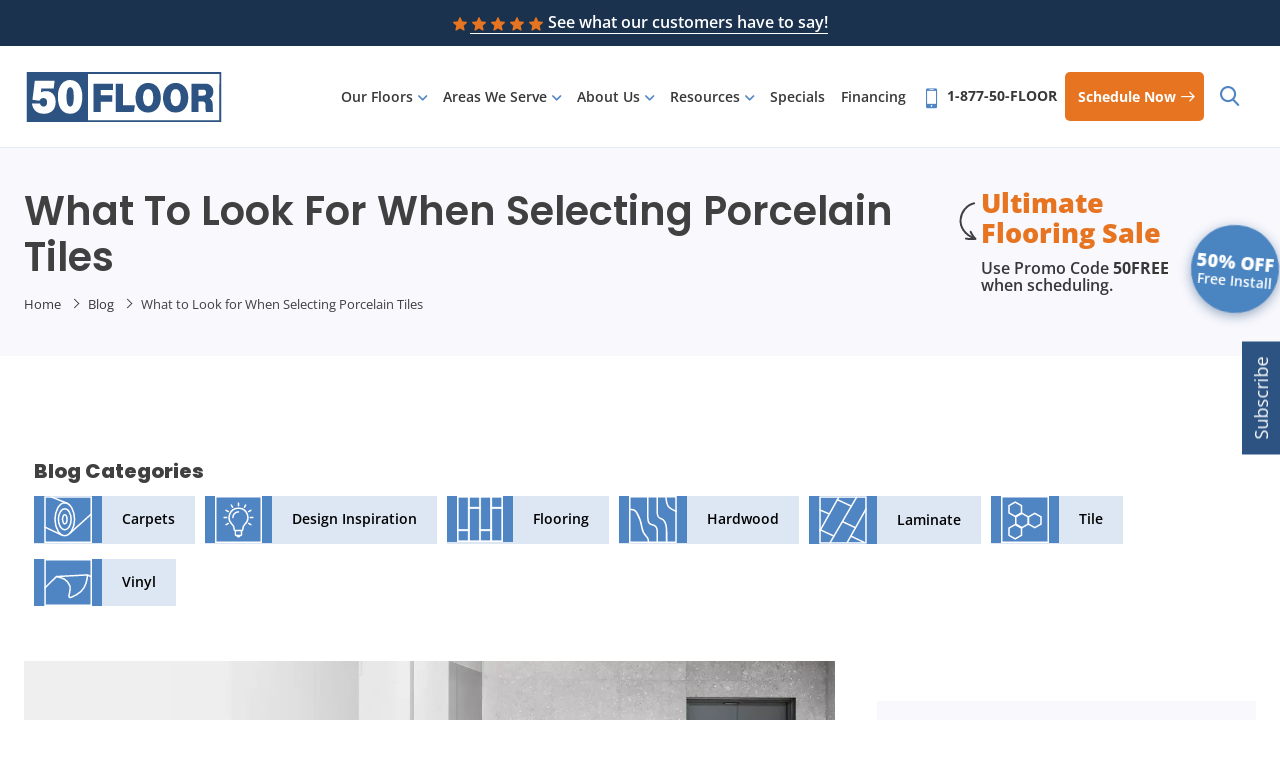

--- FILE ---
content_type: text/html; charset=UTF-8
request_url: https://50floor.com/blog/what-to-look-for-when-selecting-porcelain-tiles/
body_size: 71450
content:
<!DOCTYPE html>
<html class="no-js" lang="en">
<head>
    <meta name="msvalidate.01" content="F3305F8D58587C99AF8DB1CDDBA3DD2E" />
    <meta charset="utf-8">
    <meta http-equiv="X-UA-Compatible" content="IE=edge">
    <meta name="viewport" content="width=device-width, initial-scale=1">
    <meta http-equiv="Content-Security-Policy" content="upgrade-insecure-requests" />
    <meta name="p:domain_verify" content="0fd5cbc6aa4e5133f05f0fa0025f9129"/>

    <!-- <style id="perfmatters-google-font-1">@font-face{font-family:'Open Sans';font-style:italic;font-weight:400;font-stretch:100%;font-display:swap;src:url(https://50floor.com/content/cache/perfmatters/50floor.com/fonts/memQYaGs126MiZpBA-UFUIcVXSCEkx2cmqvXlWq8tWZ0Pw86hd0Rk8ZkWV0ewIMUdjFXmSU_.woff2) format('woff2');unicode-range:U+0460-052F,U+1C80-1C8A,U+20B4,U+2DE0-2DFF,U+A640-A69F,U+FE2E-FE2F}@font-face{font-family:'Open Sans';font-style:italic;font-weight:400;font-stretch:100%;font-display:swap;src:url(https://50floor.com/content/cache/perfmatters/50floor.com/fonts/memQYaGs126MiZpBA-UFUIcVXSCEkx2cmqvXlWq8tWZ0Pw86hd0Rk8ZkWVQewIMUdjFXmSU_.woff2) format('woff2');unicode-range:U+0301,U+0400-045F,U+0490-0491,U+04B0-04B1,U+2116}@font-face{font-family:'Open Sans';font-style:italic;font-weight:400;font-stretch:100%;font-display:swap;src:url(https://50floor.com/content/cache/perfmatters/50floor.com/fonts/memQYaGs126MiZpBA-UFUIcVXSCEkx2cmqvXlWq8tWZ0Pw86hd0Rk8ZkWVwewIMUdjFXmSU_.woff2) format('woff2');unicode-range:U+1F00-1FFF}@font-face{font-family:'Open Sans';font-style:italic;font-weight:400;font-stretch:100%;font-display:swap;src:url(https://50floor.com/content/cache/perfmatters/50floor.com/fonts/memQYaGs126MiZpBA-UFUIcVXSCEkx2cmqvXlWq8tWZ0Pw86hd0Rk8ZkWVMewIMUdjFXmSU_.woff2) format('woff2');unicode-range:U+0370-0377,U+037A-037F,U+0384-038A,U+038C,U+038E-03A1,U+03A3-03FF}@font-face{font-family:'Open Sans';font-style:italic;font-weight:400;font-stretch:100%;font-display:swap;src:url(https://50floor.com/content/cache/perfmatters/50floor.com/fonts/memQYaGs126MiZpBA-UFUIcVXSCEkx2cmqvXlWq8tWZ0Pw86hd0Rk8ZkWVIewIMUdjFXmSU_.woff2) format('woff2');unicode-range:U+0307-0308,U+0590-05FF,U+200C-2010,U+20AA,U+25CC,U+FB1D-FB4F}@font-face{font-family:'Open Sans';font-style:italic;font-weight:400;font-stretch:100%;font-display:swap;src:url(https://50floor.com/content/cache/perfmatters/50floor.com/fonts/memQYaGs126MiZpBA-UFUIcVXSCEkx2cmqvXlWq8tWZ0Pw86hd0Rk8ZkWSwewIMUdjFXmSU_.woff2) format('woff2');unicode-range:U+0302-0303,U+0305,U+0307-0308,U+0310,U+0312,U+0315,U+031A,U+0326-0327,U+032C,U+032F-0330,U+0332-0333,U+0338,U+033A,U+0346,U+034D,U+0391-03A1,U+03A3-03A9,U+03B1-03C9,U+03D1,U+03D5-03D6,U+03F0-03F1,U+03F4-03F5,U+2016-2017,U+2034-2038,U+203C,U+2040,U+2043,U+2047,U+2050,U+2057,U+205F,U+2070-2071,U+2074-208E,U+2090-209C,U+20D0-20DC,U+20E1,U+20E5-20EF,U+2100-2112,U+2114-2115,U+2117-2121,U+2123-214F,U+2190,U+2192,U+2194-21AE,U+21B0-21E5,U+21F1-21F2,U+21F4-2211,U+2213-2214,U+2216-22FF,U+2308-230B,U+2310,U+2319,U+231C-2321,U+2336-237A,U+237C,U+2395,U+239B-23B7,U+23D0,U+23DC-23E1,U+2474-2475,U+25AF,U+25B3,U+25B7,U+25BD,U+25C1,U+25CA,U+25CC,U+25FB,U+266D-266F,U+27C0-27FF,U+2900-2AFF,U+2B0E-2B11,U+2B30-2B4C,U+2BFE,U+3030,U+FF5B,U+FF5D,U+1D400-1D7FF,U+1EE00-1EEFF}@font-face{font-family:'Open Sans';font-style:italic;font-weight:400;font-stretch:100%;font-display:swap;src:url(https://50floor.com/content/cache/perfmatters/50floor.com/fonts/memQYaGs126MiZpBA-UFUIcVXSCEkx2cmqvXlWq8tWZ0Pw86hd0Rk8ZkWT4ewIMUdjFXmSU_.woff2) format('woff2');unicode-range:U+0001-000C,U+000E-001F,U+007F-009F,U+20DD-20E0,U+20E2-20E4,U+2150-218F,U+2190,U+2192,U+2194-2199,U+21AF,U+21E6-21F0,U+21F3,U+2218-2219,U+2299,U+22C4-22C6,U+2300-243F,U+2440-244A,U+2460-24FF,U+25A0-27BF,U+2800-28FF,U+2921-2922,U+2981,U+29BF,U+29EB,U+2B00-2BFF,U+4DC0-4DFF,U+FFF9-FFFB,U+10140-1018E,U+10190-1019C,U+101A0,U+101D0-101FD,U+102E0-102FB,U+10E60-10E7E,U+1D2C0-1D2D3,U+1D2E0-1D37F,U+1F000-1F0FF,U+1F100-1F1AD,U+1F1E6-1F1FF,U+1F30D-1F30F,U+1F315,U+1F31C,U+1F31E,U+1F320-1F32C,U+1F336,U+1F378,U+1F37D,U+1F382,U+1F393-1F39F,U+1F3A7-1F3A8,U+1F3AC-1F3AF,U+1F3C2,U+1F3C4-1F3C6,U+1F3CA-1F3CE,U+1F3D4-1F3E0,U+1F3ED,U+1F3F1-1F3F3,U+1F3F5-1F3F7,U+1F408,U+1F415,U+1F41F,U+1F426,U+1F43F,U+1F441-1F442,U+1F444,U+1F446-1F449,U+1F44C-1F44E,U+1F453,U+1F46A,U+1F47D,U+1F4A3,U+1F4B0,U+1F4B3,U+1F4B9,U+1F4BB,U+1F4BF,U+1F4C8-1F4CB,U+1F4D6,U+1F4DA,U+1F4DF,U+1F4E3-1F4E6,U+1F4EA-1F4ED,U+1F4F7,U+1F4F9-1F4FB,U+1F4FD-1F4FE,U+1F503,U+1F507-1F50B,U+1F50D,U+1F512-1F513,U+1F53E-1F54A,U+1F54F-1F5FA,U+1F610,U+1F650-1F67F,U+1F687,U+1F68D,U+1F691,U+1F694,U+1F698,U+1F6AD,U+1F6B2,U+1F6B9-1F6BA,U+1F6BC,U+1F6C6-1F6CF,U+1F6D3-1F6D7,U+1F6E0-1F6EA,U+1F6F0-1F6F3,U+1F6F7-1F6FC,U+1F700-1F7FF,U+1F800-1F80B,U+1F810-1F847,U+1F850-1F859,U+1F860-1F887,U+1F890-1F8AD,U+1F8B0-1F8BB,U+1F8C0-1F8C1,U+1F900-1F90B,U+1F93B,U+1F946,U+1F984,U+1F996,U+1F9E9,U+1FA00-1FA6F,U+1FA70-1FA7C,U+1FA80-1FA89,U+1FA8F-1FAC6,U+1FACE-1FADC,U+1FADF-1FAE9,U+1FAF0-1FAF8,U+1FB00-1FBFF}@font-face{font-family:'Open Sans';font-style:italic;font-weight:400;font-stretch:100%;font-display:swap;src:url(https://50floor.com/content/cache/perfmatters/50floor.com/fonts/memQYaGs126MiZpBA-UFUIcVXSCEkx2cmqvXlWq8tWZ0Pw86hd0Rk8ZkWV8ewIMUdjFXmSU_.woff2) format('woff2');unicode-range:U+0102-0103,U+0110-0111,U+0128-0129,U+0168-0169,U+01A0-01A1,U+01AF-01B0,U+0300-0301,U+0303-0304,U+0308-0309,U+0323,U+0329,U+1EA0-1EF9,U+20AB}@font-face{font-family:'Open Sans';font-style:italic;font-weight:400;font-stretch:100%;font-display:swap;src:url(https://50floor.com/content/cache/perfmatters/50floor.com/fonts/memQYaGs126MiZpBA-UFUIcVXSCEkx2cmqvXlWq8tWZ0Pw86hd0Rk8ZkWV4ewIMUdjFXmSU_.woff2) format('woff2');unicode-range:U+0100-02BA,U+02BD-02C5,U+02C7-02CC,U+02CE-02D7,U+02DD-02FF,U+0304,U+0308,U+0329,U+1D00-1DBF,U+1E00-1E9F,U+1EF2-1EFF,U+2020,U+20A0-20AB,U+20AD-20C0,U+2113,U+2C60-2C7F,U+A720-A7FF}@font-face{font-family:'Open Sans';font-style:italic;font-weight:400;font-stretch:100%;font-display:swap;src:url(https://50floor.com/content/cache/perfmatters/50floor.com/fonts/memQYaGs126MiZpBA-UFUIcVXSCEkx2cmqvXlWq8tWZ0Pw86hd0Rk8ZkWVAewIMUdjFXmQ.woff2) format('woff2');unicode-range:U+0000-00FF,U+0131,U+0152-0153,U+02BB-02BC,U+02C6,U+02DA,U+02DC,U+0304,U+0308,U+0329,U+2000-206F,U+20AC,U+2122,U+2191,U+2193,U+2212,U+2215,U+FEFF,U+FFFD}@font-face{font-family:'Open Sans';font-style:normal;font-weight:300;font-stretch:100%;font-display:swap;src:url(https://50floor.com/content/cache/perfmatters/50floor.com/fonts/memvYaGs126MiZpBA-UvWbX2vVnXBbObj2OVTSKmu0SC55K5gw.woff2) format('woff2');unicode-range:U+0460-052F,U+1C80-1C8A,U+20B4,U+2DE0-2DFF,U+A640-A69F,U+FE2E-FE2F}@font-face{font-family:'Open Sans';font-style:normal;font-weight:300;font-stretch:100%;font-display:swap;src:url(https://50floor.com/content/cache/perfmatters/50floor.com/fonts/memvYaGs126MiZpBA-UvWbX2vVnXBbObj2OVTSumu0SC55K5gw.woff2) format('woff2');unicode-range:U+0301,U+0400-045F,U+0490-0491,U+04B0-04B1,U+2116}@font-face{font-family:'Open Sans';font-style:normal;font-weight:300;font-stretch:100%;font-display:swap;src:url(https://50floor.com/content/cache/perfmatters/50floor.com/fonts/memvYaGs126MiZpBA-UvWbX2vVnXBbObj2OVTSOmu0SC55K5gw.woff2) format('woff2');unicode-range:U+1F00-1FFF}@font-face{font-family:'Open Sans';font-style:normal;font-weight:300;font-stretch:100%;font-display:swap;src:url(https://50floor.com/content/cache/perfmatters/50floor.com/fonts/memvYaGs126MiZpBA-UvWbX2vVnXBbObj2OVTSymu0SC55K5gw.woff2) format('woff2');unicode-range:U+0370-0377,U+037A-037F,U+0384-038A,U+038C,U+038E-03A1,U+03A3-03FF}@font-face{font-family:'Open Sans';font-style:normal;font-weight:300;font-stretch:100%;font-display:swap;src:url(https://50floor.com/content/cache/perfmatters/50floor.com/fonts/memvYaGs126MiZpBA-UvWbX2vVnXBbObj2OVTS2mu0SC55K5gw.woff2) format('woff2');unicode-range:U+0307-0308,U+0590-05FF,U+200C-2010,U+20AA,U+25CC,U+FB1D-FB4F}@font-face{font-family:'Open Sans';font-style:normal;font-weight:300;font-stretch:100%;font-display:swap;src:url(https://50floor.com/content/cache/perfmatters/50floor.com/fonts/memvYaGs126MiZpBA-UvWbX2vVnXBbObj2OVTVOmu0SC55K5gw.woff2) format('woff2');unicode-range:U+0302-0303,U+0305,U+0307-0308,U+0310,U+0312,U+0315,U+031A,U+0326-0327,U+032C,U+032F-0330,U+0332-0333,U+0338,U+033A,U+0346,U+034D,U+0391-03A1,U+03A3-03A9,U+03B1-03C9,U+03D1,U+03D5-03D6,U+03F0-03F1,U+03F4-03F5,U+2016-2017,U+2034-2038,U+203C,U+2040,U+2043,U+2047,U+2050,U+2057,U+205F,U+2070-2071,U+2074-208E,U+2090-209C,U+20D0-20DC,U+20E1,U+20E5-20EF,U+2100-2112,U+2114-2115,U+2117-2121,U+2123-214F,U+2190,U+2192,U+2194-21AE,U+21B0-21E5,U+21F1-21F2,U+21F4-2211,U+2213-2214,U+2216-22FF,U+2308-230B,U+2310,U+2319,U+231C-2321,U+2336-237A,U+237C,U+2395,U+239B-23B7,U+23D0,U+23DC-23E1,U+2474-2475,U+25AF,U+25B3,U+25B7,U+25BD,U+25C1,U+25CA,U+25CC,U+25FB,U+266D-266F,U+27C0-27FF,U+2900-2AFF,U+2B0E-2B11,U+2B30-2B4C,U+2BFE,U+3030,U+FF5B,U+FF5D,U+1D400-1D7FF,U+1EE00-1EEFF}@font-face{font-family:'Open Sans';font-style:normal;font-weight:300;font-stretch:100%;font-display:swap;src:url(https://50floor.com/content/cache/perfmatters/50floor.com/fonts/memvYaGs126MiZpBA-UvWbX2vVnXBbObj2OVTUGmu0SC55K5gw.woff2) format('woff2');unicode-range:U+0001-000C,U+000E-001F,U+007F-009F,U+20DD-20E0,U+20E2-20E4,U+2150-218F,U+2190,U+2192,U+2194-2199,U+21AF,U+21E6-21F0,U+21F3,U+2218-2219,U+2299,U+22C4-22C6,U+2300-243F,U+2440-244A,U+2460-24FF,U+25A0-27BF,U+2800-28FF,U+2921-2922,U+2981,U+29BF,U+29EB,U+2B00-2BFF,U+4DC0-4DFF,U+FFF9-FFFB,U+10140-1018E,U+10190-1019C,U+101A0,U+101D0-101FD,U+102E0-102FB,U+10E60-10E7E,U+1D2C0-1D2D3,U+1D2E0-1D37F,U+1F000-1F0FF,U+1F100-1F1AD,U+1F1E6-1F1FF,U+1F30D-1F30F,U+1F315,U+1F31C,U+1F31E,U+1F320-1F32C,U+1F336,U+1F378,U+1F37D,U+1F382,U+1F393-1F39F,U+1F3A7-1F3A8,U+1F3AC-1F3AF,U+1F3C2,U+1F3C4-1F3C6,U+1F3CA-1F3CE,U+1F3D4-1F3E0,U+1F3ED,U+1F3F1-1F3F3,U+1F3F5-1F3F7,U+1F408,U+1F415,U+1F41F,U+1F426,U+1F43F,U+1F441-1F442,U+1F444,U+1F446-1F449,U+1F44C-1F44E,U+1F453,U+1F46A,U+1F47D,U+1F4A3,U+1F4B0,U+1F4B3,U+1F4B9,U+1F4BB,U+1F4BF,U+1F4C8-1F4CB,U+1F4D6,U+1F4DA,U+1F4DF,U+1F4E3-1F4E6,U+1F4EA-1F4ED,U+1F4F7,U+1F4F9-1F4FB,U+1F4FD-1F4FE,U+1F503,U+1F507-1F50B,U+1F50D,U+1F512-1F513,U+1F53E-1F54A,U+1F54F-1F5FA,U+1F610,U+1F650-1F67F,U+1F687,U+1F68D,U+1F691,U+1F694,U+1F698,U+1F6AD,U+1F6B2,U+1F6B9-1F6BA,U+1F6BC,U+1F6C6-1F6CF,U+1F6D3-1F6D7,U+1F6E0-1F6EA,U+1F6F0-1F6F3,U+1F6F7-1F6FC,U+1F700-1F7FF,U+1F800-1F80B,U+1F810-1F847,U+1F850-1F859,U+1F860-1F887,U+1F890-1F8AD,U+1F8B0-1F8BB,U+1F8C0-1F8C1,U+1F900-1F90B,U+1F93B,U+1F946,U+1F984,U+1F996,U+1F9E9,U+1FA00-1FA6F,U+1FA70-1FA7C,U+1FA80-1FA89,U+1FA8F-1FAC6,U+1FACE-1FADC,U+1FADF-1FAE9,U+1FAF0-1FAF8,U+1FB00-1FBFF}@font-face{font-family:'Open Sans';font-style:normal;font-weight:300;font-stretch:100%;font-display:swap;src:url(https://50floor.com/content/cache/perfmatters/50floor.com/fonts/memvYaGs126MiZpBA-UvWbX2vVnXBbObj2OVTSCmu0SC55K5gw.woff2) format('woff2');unicode-range:U+0102-0103,U+0110-0111,U+0128-0129,U+0168-0169,U+01A0-01A1,U+01AF-01B0,U+0300-0301,U+0303-0304,U+0308-0309,U+0323,U+0329,U+1EA0-1EF9,U+20AB}@font-face{font-family:'Open Sans';font-style:normal;font-weight:300;font-stretch:100%;font-display:swap;src:url(https://50floor.com/content/cache/perfmatters/50floor.com/fonts/memvYaGs126MiZpBA-UvWbX2vVnXBbObj2OVTSGmu0SC55K5gw.woff2) format('woff2');unicode-range:U+0100-02BA,U+02BD-02C5,U+02C7-02CC,U+02CE-02D7,U+02DD-02FF,U+0304,U+0308,U+0329,U+1D00-1DBF,U+1E00-1E9F,U+1EF2-1EFF,U+2020,U+20A0-20AB,U+20AD-20C0,U+2113,U+2C60-2C7F,U+A720-A7FF}@font-face{font-family:'Open Sans';font-style:normal;font-weight:300;font-stretch:100%;font-display:swap;src:url(https://50floor.com/content/cache/perfmatters/50floor.com/fonts/memvYaGs126MiZpBA-UvWbX2vVnXBbObj2OVTS-mu0SC55I.woff2) format('woff2');unicode-range:U+0000-00FF,U+0131,U+0152-0153,U+02BB-02BC,U+02C6,U+02DA,U+02DC,U+0304,U+0308,U+0329,U+2000-206F,U+20AC,U+2122,U+2191,U+2193,U+2212,U+2215,U+FEFF,U+FFFD}@font-face{font-family:'Open Sans';font-style:normal;font-weight:400;font-stretch:100%;font-display:swap;src:url(https://50floor.com/content/cache/perfmatters/50floor.com/fonts/memvYaGs126MiZpBA-UvWbX2vVnXBbObj2OVTSKmu0SC55K5gw.woff2) format('woff2');unicode-range:U+0460-052F,U+1C80-1C8A,U+20B4,U+2DE0-2DFF,U+A640-A69F,U+FE2E-FE2F}@font-face{font-family:'Open Sans';font-style:normal;font-weight:400;font-stretch:100%;font-display:swap;src:url(https://50floor.com/content/cache/perfmatters/50floor.com/fonts/memvYaGs126MiZpBA-UvWbX2vVnXBbObj2OVTSumu0SC55K5gw.woff2) format('woff2');unicode-range:U+0301,U+0400-045F,U+0490-0491,U+04B0-04B1,U+2116}@font-face{font-family:'Open Sans';font-style:normal;font-weight:400;font-stretch:100%;font-display:swap;src:url(https://50floor.com/content/cache/perfmatters/50floor.com/fonts/memvYaGs126MiZpBA-UvWbX2vVnXBbObj2OVTSOmu0SC55K5gw.woff2) format('woff2');unicode-range:U+1F00-1FFF}@font-face{font-family:'Open Sans';font-style:normal;font-weight:400;font-stretch:100%;font-display:swap;src:url(https://50floor.com/content/cache/perfmatters/50floor.com/fonts/memvYaGs126MiZpBA-UvWbX2vVnXBbObj2OVTSymu0SC55K5gw.woff2) format('woff2');unicode-range:U+0370-0377,U+037A-037F,U+0384-038A,U+038C,U+038E-03A1,U+03A3-03FF}@font-face{font-family:'Open Sans';font-style:normal;font-weight:400;font-stretch:100%;font-display:swap;src:url(https://50floor.com/content/cache/perfmatters/50floor.com/fonts/memvYaGs126MiZpBA-UvWbX2vVnXBbObj2OVTS2mu0SC55K5gw.woff2) format('woff2');unicode-range:U+0307-0308,U+0590-05FF,U+200C-2010,U+20AA,U+25CC,U+FB1D-FB4F}@font-face{font-family:'Open Sans';font-style:normal;font-weight:400;font-stretch:100%;font-display:swap;src:url(https://50floor.com/content/cache/perfmatters/50floor.com/fonts/memvYaGs126MiZpBA-UvWbX2vVnXBbObj2OVTVOmu0SC55K5gw.woff2) format('woff2');unicode-range:U+0302-0303,U+0305,U+0307-0308,U+0310,U+0312,U+0315,U+031A,U+0326-0327,U+032C,U+032F-0330,U+0332-0333,U+0338,U+033A,U+0346,U+034D,U+0391-03A1,U+03A3-03A9,U+03B1-03C9,U+03D1,U+03D5-03D6,U+03F0-03F1,U+03F4-03F5,U+2016-2017,U+2034-2038,U+203C,U+2040,U+2043,U+2047,U+2050,U+2057,U+205F,U+2070-2071,U+2074-208E,U+2090-209C,U+20D0-20DC,U+20E1,U+20E5-20EF,U+2100-2112,U+2114-2115,U+2117-2121,U+2123-214F,U+2190,U+2192,U+2194-21AE,U+21B0-21E5,U+21F1-21F2,U+21F4-2211,U+2213-2214,U+2216-22FF,U+2308-230B,U+2310,U+2319,U+231C-2321,U+2336-237A,U+237C,U+2395,U+239B-23B7,U+23D0,U+23DC-23E1,U+2474-2475,U+25AF,U+25B3,U+25B7,U+25BD,U+25C1,U+25CA,U+25CC,U+25FB,U+266D-266F,U+27C0-27FF,U+2900-2AFF,U+2B0E-2B11,U+2B30-2B4C,U+2BFE,U+3030,U+FF5B,U+FF5D,U+1D400-1D7FF,U+1EE00-1EEFF}@font-face{font-family:'Open Sans';font-style:normal;font-weight:400;font-stretch:100%;font-display:swap;src:url(https://50floor.com/content/cache/perfmatters/50floor.com/fonts/memvYaGs126MiZpBA-UvWbX2vVnXBbObj2OVTUGmu0SC55K5gw.woff2) format('woff2');unicode-range:U+0001-000C,U+000E-001F,U+007F-009F,U+20DD-20E0,U+20E2-20E4,U+2150-218F,U+2190,U+2192,U+2194-2199,U+21AF,U+21E6-21F0,U+21F3,U+2218-2219,U+2299,U+22C4-22C6,U+2300-243F,U+2440-244A,U+2460-24FF,U+25A0-27BF,U+2800-28FF,U+2921-2922,U+2981,U+29BF,U+29EB,U+2B00-2BFF,U+4DC0-4DFF,U+FFF9-FFFB,U+10140-1018E,U+10190-1019C,U+101A0,U+101D0-101FD,U+102E0-102FB,U+10E60-10E7E,U+1D2C0-1D2D3,U+1D2E0-1D37F,U+1F000-1F0FF,U+1F100-1F1AD,U+1F1E6-1F1FF,U+1F30D-1F30F,U+1F315,U+1F31C,U+1F31E,U+1F320-1F32C,U+1F336,U+1F378,U+1F37D,U+1F382,U+1F393-1F39F,U+1F3A7-1F3A8,U+1F3AC-1F3AF,U+1F3C2,U+1F3C4-1F3C6,U+1F3CA-1F3CE,U+1F3D4-1F3E0,U+1F3ED,U+1F3F1-1F3F3,U+1F3F5-1F3F7,U+1F408,U+1F415,U+1F41F,U+1F426,U+1F43F,U+1F441-1F442,U+1F444,U+1F446-1F449,U+1F44C-1F44E,U+1F453,U+1F46A,U+1F47D,U+1F4A3,U+1F4B0,U+1F4B3,U+1F4B9,U+1F4BB,U+1F4BF,U+1F4C8-1F4CB,U+1F4D6,U+1F4DA,U+1F4DF,U+1F4E3-1F4E6,U+1F4EA-1F4ED,U+1F4F7,U+1F4F9-1F4FB,U+1F4FD-1F4FE,U+1F503,U+1F507-1F50B,U+1F50D,U+1F512-1F513,U+1F53E-1F54A,U+1F54F-1F5FA,U+1F610,U+1F650-1F67F,U+1F687,U+1F68D,U+1F691,U+1F694,U+1F698,U+1F6AD,U+1F6B2,U+1F6B9-1F6BA,U+1F6BC,U+1F6C6-1F6CF,U+1F6D3-1F6D7,U+1F6E0-1F6EA,U+1F6F0-1F6F3,U+1F6F7-1F6FC,U+1F700-1F7FF,U+1F800-1F80B,U+1F810-1F847,U+1F850-1F859,U+1F860-1F887,U+1F890-1F8AD,U+1F8B0-1F8BB,U+1F8C0-1F8C1,U+1F900-1F90B,U+1F93B,U+1F946,U+1F984,U+1F996,U+1F9E9,U+1FA00-1FA6F,U+1FA70-1FA7C,U+1FA80-1FA89,U+1FA8F-1FAC6,U+1FACE-1FADC,U+1FADF-1FAE9,U+1FAF0-1FAF8,U+1FB00-1FBFF}@font-face{font-family:'Open Sans';font-style:normal;font-weight:400;font-stretch:100%;font-display:swap;src:url(https://50floor.com/content/cache/perfmatters/50floor.com/fonts/memvYaGs126MiZpBA-UvWbX2vVnXBbObj2OVTSCmu0SC55K5gw.woff2) format('woff2');unicode-range:U+0102-0103,U+0110-0111,U+0128-0129,U+0168-0169,U+01A0-01A1,U+01AF-01B0,U+0300-0301,U+0303-0304,U+0308-0309,U+0323,U+0329,U+1EA0-1EF9,U+20AB}@font-face{font-family:'Open Sans';font-style:normal;font-weight:400;font-stretch:100%;font-display:swap;src:url(https://50floor.com/content/cache/perfmatters/50floor.com/fonts/memvYaGs126MiZpBA-UvWbX2vVnXBbObj2OVTSGmu0SC55K5gw.woff2) format('woff2');unicode-range:U+0100-02BA,U+02BD-02C5,U+02C7-02CC,U+02CE-02D7,U+02DD-02FF,U+0304,U+0308,U+0329,U+1D00-1DBF,U+1E00-1E9F,U+1EF2-1EFF,U+2020,U+20A0-20AB,U+20AD-20C0,U+2113,U+2C60-2C7F,U+A720-A7FF}@font-face{font-family:'Open Sans';font-style:normal;font-weight:400;font-stretch:100%;font-display:swap;src:url(https://50floor.com/content/cache/perfmatters/50floor.com/fonts/memvYaGs126MiZpBA-UvWbX2vVnXBbObj2OVTS-mu0SC55I.woff2) format('woff2');unicode-range:U+0000-00FF,U+0131,U+0152-0153,U+02BB-02BC,U+02C6,U+02DA,U+02DC,U+0304,U+0308,U+0329,U+2000-206F,U+20AC,U+2122,U+2191,U+2193,U+2212,U+2215,U+FEFF,U+FFFD}@font-face{font-family:'Open Sans';font-style:normal;font-weight:600;font-stretch:100%;font-display:swap;src:url(https://50floor.com/content/cache/perfmatters/50floor.com/fonts/memvYaGs126MiZpBA-UvWbX2vVnXBbObj2OVTSKmu0SC55K5gw.woff2) format('woff2');unicode-range:U+0460-052F,U+1C80-1C8A,U+20B4,U+2DE0-2DFF,U+A640-A69F,U+FE2E-FE2F}@font-face{font-family:'Open Sans';font-style:normal;font-weight:600;font-stretch:100%;font-display:swap;src:url(https://50floor.com/content/cache/perfmatters/50floor.com/fonts/memvYaGs126MiZpBA-UvWbX2vVnXBbObj2OVTSumu0SC55K5gw.woff2) format('woff2');unicode-range:U+0301,U+0400-045F,U+0490-0491,U+04B0-04B1,U+2116}@font-face{font-family:'Open Sans';font-style:normal;font-weight:600;font-stretch:100%;font-display:swap;src:url(https://50floor.com/content/cache/perfmatters/50floor.com/fonts/memvYaGs126MiZpBA-UvWbX2vVnXBbObj2OVTSOmu0SC55K5gw.woff2) format('woff2');unicode-range:U+1F00-1FFF}@font-face{font-family:'Open Sans';font-style:normal;font-weight:600;font-stretch:100%;font-display:swap;src:url(https://50floor.com/content/cache/perfmatters/50floor.com/fonts/memvYaGs126MiZpBA-UvWbX2vVnXBbObj2OVTSymu0SC55K5gw.woff2) format('woff2');unicode-range:U+0370-0377,U+037A-037F,U+0384-038A,U+038C,U+038E-03A1,U+03A3-03FF}@font-face{font-family:'Open Sans';font-style:normal;font-weight:600;font-stretch:100%;font-display:swap;src:url(https://50floor.com/content/cache/perfmatters/50floor.com/fonts/memvYaGs126MiZpBA-UvWbX2vVnXBbObj2OVTS2mu0SC55K5gw.woff2) format('woff2');unicode-range:U+0307-0308,U+0590-05FF,U+200C-2010,U+20AA,U+25CC,U+FB1D-FB4F}@font-face{font-family:'Open Sans';font-style:normal;font-weight:600;font-stretch:100%;font-display:swap;src:url(https://50floor.com/content/cache/perfmatters/50floor.com/fonts/memvYaGs126MiZpBA-UvWbX2vVnXBbObj2OVTVOmu0SC55K5gw.woff2) format('woff2');unicode-range:U+0302-0303,U+0305,U+0307-0308,U+0310,U+0312,U+0315,U+031A,U+0326-0327,U+032C,U+032F-0330,U+0332-0333,U+0338,U+033A,U+0346,U+034D,U+0391-03A1,U+03A3-03A9,U+03B1-03C9,U+03D1,U+03D5-03D6,U+03F0-03F1,U+03F4-03F5,U+2016-2017,U+2034-2038,U+203C,U+2040,U+2043,U+2047,U+2050,U+2057,U+205F,U+2070-2071,U+2074-208E,U+2090-209C,U+20D0-20DC,U+20E1,U+20E5-20EF,U+2100-2112,U+2114-2115,U+2117-2121,U+2123-214F,U+2190,U+2192,U+2194-21AE,U+21B0-21E5,U+21F1-21F2,U+21F4-2211,U+2213-2214,U+2216-22FF,U+2308-230B,U+2310,U+2319,U+231C-2321,U+2336-237A,U+237C,U+2395,U+239B-23B7,U+23D0,U+23DC-23E1,U+2474-2475,U+25AF,U+25B3,U+25B7,U+25BD,U+25C1,U+25CA,U+25CC,U+25FB,U+266D-266F,U+27C0-27FF,U+2900-2AFF,U+2B0E-2B11,U+2B30-2B4C,U+2BFE,U+3030,U+FF5B,U+FF5D,U+1D400-1D7FF,U+1EE00-1EEFF}@font-face{font-family:'Open Sans';font-style:normal;font-weight:600;font-stretch:100%;font-display:swap;src:url(https://50floor.com/content/cache/perfmatters/50floor.com/fonts/memvYaGs126MiZpBA-UvWbX2vVnXBbObj2OVTUGmu0SC55K5gw.woff2) format('woff2');unicode-range:U+0001-000C,U+000E-001F,U+007F-009F,U+20DD-20E0,U+20E2-20E4,U+2150-218F,U+2190,U+2192,U+2194-2199,U+21AF,U+21E6-21F0,U+21F3,U+2218-2219,U+2299,U+22C4-22C6,U+2300-243F,U+2440-244A,U+2460-24FF,U+25A0-27BF,U+2800-28FF,U+2921-2922,U+2981,U+29BF,U+29EB,U+2B00-2BFF,U+4DC0-4DFF,U+FFF9-FFFB,U+10140-1018E,U+10190-1019C,U+101A0,U+101D0-101FD,U+102E0-102FB,U+10E60-10E7E,U+1D2C0-1D2D3,U+1D2E0-1D37F,U+1F000-1F0FF,U+1F100-1F1AD,U+1F1E6-1F1FF,U+1F30D-1F30F,U+1F315,U+1F31C,U+1F31E,U+1F320-1F32C,U+1F336,U+1F378,U+1F37D,U+1F382,U+1F393-1F39F,U+1F3A7-1F3A8,U+1F3AC-1F3AF,U+1F3C2,U+1F3C4-1F3C6,U+1F3CA-1F3CE,U+1F3D4-1F3E0,U+1F3ED,U+1F3F1-1F3F3,U+1F3F5-1F3F7,U+1F408,U+1F415,U+1F41F,U+1F426,U+1F43F,U+1F441-1F442,U+1F444,U+1F446-1F449,U+1F44C-1F44E,U+1F453,U+1F46A,U+1F47D,U+1F4A3,U+1F4B0,U+1F4B3,U+1F4B9,U+1F4BB,U+1F4BF,U+1F4C8-1F4CB,U+1F4D6,U+1F4DA,U+1F4DF,U+1F4E3-1F4E6,U+1F4EA-1F4ED,U+1F4F7,U+1F4F9-1F4FB,U+1F4FD-1F4FE,U+1F503,U+1F507-1F50B,U+1F50D,U+1F512-1F513,U+1F53E-1F54A,U+1F54F-1F5FA,U+1F610,U+1F650-1F67F,U+1F687,U+1F68D,U+1F691,U+1F694,U+1F698,U+1F6AD,U+1F6B2,U+1F6B9-1F6BA,U+1F6BC,U+1F6C6-1F6CF,U+1F6D3-1F6D7,U+1F6E0-1F6EA,U+1F6F0-1F6F3,U+1F6F7-1F6FC,U+1F700-1F7FF,U+1F800-1F80B,U+1F810-1F847,U+1F850-1F859,U+1F860-1F887,U+1F890-1F8AD,U+1F8B0-1F8BB,U+1F8C0-1F8C1,U+1F900-1F90B,U+1F93B,U+1F946,U+1F984,U+1F996,U+1F9E9,U+1FA00-1FA6F,U+1FA70-1FA7C,U+1FA80-1FA89,U+1FA8F-1FAC6,U+1FACE-1FADC,U+1FADF-1FAE9,U+1FAF0-1FAF8,U+1FB00-1FBFF}@font-face{font-family:'Open Sans';font-style:normal;font-weight:600;font-stretch:100%;font-display:swap;src:url(https://50floor.com/content/cache/perfmatters/50floor.com/fonts/memvYaGs126MiZpBA-UvWbX2vVnXBbObj2OVTSCmu0SC55K5gw.woff2) format('woff2');unicode-range:U+0102-0103,U+0110-0111,U+0128-0129,U+0168-0169,U+01A0-01A1,U+01AF-01B0,U+0300-0301,U+0303-0304,U+0308-0309,U+0323,U+0329,U+1EA0-1EF9,U+20AB}@font-face{font-family:'Open Sans';font-style:normal;font-weight:600;font-stretch:100%;font-display:swap;src:url(https://50floor.com/content/cache/perfmatters/50floor.com/fonts/memvYaGs126MiZpBA-UvWbX2vVnXBbObj2OVTSGmu0SC55K5gw.woff2) format('woff2');unicode-range:U+0100-02BA,U+02BD-02C5,U+02C7-02CC,U+02CE-02D7,U+02DD-02FF,U+0304,U+0308,U+0329,U+1D00-1DBF,U+1E00-1E9F,U+1EF2-1EFF,U+2020,U+20A0-20AB,U+20AD-20C0,U+2113,U+2C60-2C7F,U+A720-A7FF}@font-face{font-family:'Open Sans';font-style:normal;font-weight:600;font-stretch:100%;font-display:swap;src:url(https://50floor.com/content/cache/perfmatters/50floor.com/fonts/memvYaGs126MiZpBA-UvWbX2vVnXBbObj2OVTS-mu0SC55I.woff2) format('woff2');unicode-range:U+0000-00FF,U+0131,U+0152-0153,U+02BB-02BC,U+02C6,U+02DA,U+02DC,U+0304,U+0308,U+0329,U+2000-206F,U+20AC,U+2122,U+2191,U+2193,U+2212,U+2215,U+FEFF,U+FFFD}@font-face{font-family:'Open Sans';font-style:normal;font-weight:700;font-stretch:100%;font-display:swap;src:url(https://50floor.com/content/cache/perfmatters/50floor.com/fonts/memvYaGs126MiZpBA-UvWbX2vVnXBbObj2OVTSKmu0SC55K5gw.woff2) format('woff2');unicode-range:U+0460-052F,U+1C80-1C8A,U+20B4,U+2DE0-2DFF,U+A640-A69F,U+FE2E-FE2F}@font-face{font-family:'Open Sans';font-style:normal;font-weight:700;font-stretch:100%;font-display:swap;src:url(https://50floor.com/content/cache/perfmatters/50floor.com/fonts/memvYaGs126MiZpBA-UvWbX2vVnXBbObj2OVTSumu0SC55K5gw.woff2) format('woff2');unicode-range:U+0301,U+0400-045F,U+0490-0491,U+04B0-04B1,U+2116}@font-face{font-family:'Open Sans';font-style:normal;font-weight:700;font-stretch:100%;font-display:swap;src:url(https://50floor.com/content/cache/perfmatters/50floor.com/fonts/memvYaGs126MiZpBA-UvWbX2vVnXBbObj2OVTSOmu0SC55K5gw.woff2) format('woff2');unicode-range:U+1F00-1FFF}@font-face{font-family:'Open Sans';font-style:normal;font-weight:700;font-stretch:100%;font-display:swap;src:url(https://50floor.com/content/cache/perfmatters/50floor.com/fonts/memvYaGs126MiZpBA-UvWbX2vVnXBbObj2OVTSymu0SC55K5gw.woff2) format('woff2');unicode-range:U+0370-0377,U+037A-037F,U+0384-038A,U+038C,U+038E-03A1,U+03A3-03FF}@font-face{font-family:'Open Sans';font-style:normal;font-weight:700;font-stretch:100%;font-display:swap;src:url(https://50floor.com/content/cache/perfmatters/50floor.com/fonts/memvYaGs126MiZpBA-UvWbX2vVnXBbObj2OVTS2mu0SC55K5gw.woff2) format('woff2');unicode-range:U+0307-0308,U+0590-05FF,U+200C-2010,U+20AA,U+25CC,U+FB1D-FB4F}@font-face{font-family:'Open Sans';font-style:normal;font-weight:700;font-stretch:100%;font-display:swap;src:url(https://50floor.com/content/cache/perfmatters/50floor.com/fonts/memvYaGs126MiZpBA-UvWbX2vVnXBbObj2OVTVOmu0SC55K5gw.woff2) format('woff2');unicode-range:U+0302-0303,U+0305,U+0307-0308,U+0310,U+0312,U+0315,U+031A,U+0326-0327,U+032C,U+032F-0330,U+0332-0333,U+0338,U+033A,U+0346,U+034D,U+0391-03A1,U+03A3-03A9,U+03B1-03C9,U+03D1,U+03D5-03D6,U+03F0-03F1,U+03F4-03F5,U+2016-2017,U+2034-2038,U+203C,U+2040,U+2043,U+2047,U+2050,U+2057,U+205F,U+2070-2071,U+2074-208E,U+2090-209C,U+20D0-20DC,U+20E1,U+20E5-20EF,U+2100-2112,U+2114-2115,U+2117-2121,U+2123-214F,U+2190,U+2192,U+2194-21AE,U+21B0-21E5,U+21F1-21F2,U+21F4-2211,U+2213-2214,U+2216-22FF,U+2308-230B,U+2310,U+2319,U+231C-2321,U+2336-237A,U+237C,U+2395,U+239B-23B7,U+23D0,U+23DC-23E1,U+2474-2475,U+25AF,U+25B3,U+25B7,U+25BD,U+25C1,U+25CA,U+25CC,U+25FB,U+266D-266F,U+27C0-27FF,U+2900-2AFF,U+2B0E-2B11,U+2B30-2B4C,U+2BFE,U+3030,U+FF5B,U+FF5D,U+1D400-1D7FF,U+1EE00-1EEFF}@font-face{font-family:'Open Sans';font-style:normal;font-weight:700;font-stretch:100%;font-display:swap;src:url(https://50floor.com/content/cache/perfmatters/50floor.com/fonts/memvYaGs126MiZpBA-UvWbX2vVnXBbObj2OVTUGmu0SC55K5gw.woff2) format('woff2');unicode-range:U+0001-000C,U+000E-001F,U+007F-009F,U+20DD-20E0,U+20E2-20E4,U+2150-218F,U+2190,U+2192,U+2194-2199,U+21AF,U+21E6-21F0,U+21F3,U+2218-2219,U+2299,U+22C4-22C6,U+2300-243F,U+2440-244A,U+2460-24FF,U+25A0-27BF,U+2800-28FF,U+2921-2922,U+2981,U+29BF,U+29EB,U+2B00-2BFF,U+4DC0-4DFF,U+FFF9-FFFB,U+10140-1018E,U+10190-1019C,U+101A0,U+101D0-101FD,U+102E0-102FB,U+10E60-10E7E,U+1D2C0-1D2D3,U+1D2E0-1D37F,U+1F000-1F0FF,U+1F100-1F1AD,U+1F1E6-1F1FF,U+1F30D-1F30F,U+1F315,U+1F31C,U+1F31E,U+1F320-1F32C,U+1F336,U+1F378,U+1F37D,U+1F382,U+1F393-1F39F,U+1F3A7-1F3A8,U+1F3AC-1F3AF,U+1F3C2,U+1F3C4-1F3C6,U+1F3CA-1F3CE,U+1F3D4-1F3E0,U+1F3ED,U+1F3F1-1F3F3,U+1F3F5-1F3F7,U+1F408,U+1F415,U+1F41F,U+1F426,U+1F43F,U+1F441-1F442,U+1F444,U+1F446-1F449,U+1F44C-1F44E,U+1F453,U+1F46A,U+1F47D,U+1F4A3,U+1F4B0,U+1F4B3,U+1F4B9,U+1F4BB,U+1F4BF,U+1F4C8-1F4CB,U+1F4D6,U+1F4DA,U+1F4DF,U+1F4E3-1F4E6,U+1F4EA-1F4ED,U+1F4F7,U+1F4F9-1F4FB,U+1F4FD-1F4FE,U+1F503,U+1F507-1F50B,U+1F50D,U+1F512-1F513,U+1F53E-1F54A,U+1F54F-1F5FA,U+1F610,U+1F650-1F67F,U+1F687,U+1F68D,U+1F691,U+1F694,U+1F698,U+1F6AD,U+1F6B2,U+1F6B9-1F6BA,U+1F6BC,U+1F6C6-1F6CF,U+1F6D3-1F6D7,U+1F6E0-1F6EA,U+1F6F0-1F6F3,U+1F6F7-1F6FC,U+1F700-1F7FF,U+1F800-1F80B,U+1F810-1F847,U+1F850-1F859,U+1F860-1F887,U+1F890-1F8AD,U+1F8B0-1F8BB,U+1F8C0-1F8C1,U+1F900-1F90B,U+1F93B,U+1F946,U+1F984,U+1F996,U+1F9E9,U+1FA00-1FA6F,U+1FA70-1FA7C,U+1FA80-1FA89,U+1FA8F-1FAC6,U+1FACE-1FADC,U+1FADF-1FAE9,U+1FAF0-1FAF8,U+1FB00-1FBFF}@font-face{font-family:'Open Sans';font-style:normal;font-weight:700;font-stretch:100%;font-display:swap;src:url(https://50floor.com/content/cache/perfmatters/50floor.com/fonts/memvYaGs126MiZpBA-UvWbX2vVnXBbObj2OVTSCmu0SC55K5gw.woff2) format('woff2');unicode-range:U+0102-0103,U+0110-0111,U+0128-0129,U+0168-0169,U+01A0-01A1,U+01AF-01B0,U+0300-0301,U+0303-0304,U+0308-0309,U+0323,U+0329,U+1EA0-1EF9,U+20AB}@font-face{font-family:'Open Sans';font-style:normal;font-weight:700;font-stretch:100%;font-display:swap;src:url(https://50floor.com/content/cache/perfmatters/50floor.com/fonts/memvYaGs126MiZpBA-UvWbX2vVnXBbObj2OVTSGmu0SC55K5gw.woff2) format('woff2');unicode-range:U+0100-02BA,U+02BD-02C5,U+02C7-02CC,U+02CE-02D7,U+02DD-02FF,U+0304,U+0308,U+0329,U+1D00-1DBF,U+1E00-1E9F,U+1EF2-1EFF,U+2020,U+20A0-20AB,U+20AD-20C0,U+2113,U+2C60-2C7F,U+A720-A7FF}@font-face{font-family:'Open Sans';font-style:normal;font-weight:700;font-stretch:100%;font-display:swap;src:url(https://50floor.com/content/cache/perfmatters/50floor.com/fonts/memvYaGs126MiZpBA-UvWbX2vVnXBbObj2OVTS-mu0SC55I.woff2) format('woff2');unicode-range:U+0000-00FF,U+0131,U+0152-0153,U+02BB-02BC,U+02C6,U+02DA,U+02DC,U+0304,U+0308,U+0329,U+2000-206F,U+20AC,U+2122,U+2191,U+2193,U+2212,U+2215,U+FEFF,U+FFFD}@font-face{font-family:'Open Sans';font-style:normal;font-weight:800;font-stretch:100%;font-display:swap;src:url(https://50floor.com/content/cache/perfmatters/50floor.com/fonts/memvYaGs126MiZpBA-UvWbX2vVnXBbObj2OVTSKmu0SC55K5gw.woff2) format('woff2');unicode-range:U+0460-052F,U+1C80-1C8A,U+20B4,U+2DE0-2DFF,U+A640-A69F,U+FE2E-FE2F}@font-face{font-family:'Open Sans';font-style:normal;font-weight:800;font-stretch:100%;font-display:swap;src:url(https://50floor.com/content/cache/perfmatters/50floor.com/fonts/memvYaGs126MiZpBA-UvWbX2vVnXBbObj2OVTSumu0SC55K5gw.woff2) format('woff2');unicode-range:U+0301,U+0400-045F,U+0490-0491,U+04B0-04B1,U+2116}@font-face{font-family:'Open Sans';font-style:normal;font-weight:800;font-stretch:100%;font-display:swap;src:url(https://50floor.com/content/cache/perfmatters/50floor.com/fonts/memvYaGs126MiZpBA-UvWbX2vVnXBbObj2OVTSOmu0SC55K5gw.woff2) format('woff2');unicode-range:U+1F00-1FFF}@font-face{font-family:'Open Sans';font-style:normal;font-weight:800;font-stretch:100%;font-display:swap;src:url(https://50floor.com/content/cache/perfmatters/50floor.com/fonts/memvYaGs126MiZpBA-UvWbX2vVnXBbObj2OVTSymu0SC55K5gw.woff2) format('woff2');unicode-range:U+0370-0377,U+037A-037F,U+0384-038A,U+038C,U+038E-03A1,U+03A3-03FF}@font-face{font-family:'Open Sans';font-style:normal;font-weight:800;font-stretch:100%;font-display:swap;src:url(https://50floor.com/content/cache/perfmatters/50floor.com/fonts/memvYaGs126MiZpBA-UvWbX2vVnXBbObj2OVTS2mu0SC55K5gw.woff2) format('woff2');unicode-range:U+0307-0308,U+0590-05FF,U+200C-2010,U+20AA,U+25CC,U+FB1D-FB4F}@font-face{font-family:'Open Sans';font-style:normal;font-weight:800;font-stretch:100%;font-display:swap;src:url(https://50floor.com/content/cache/perfmatters/50floor.com/fonts/memvYaGs126MiZpBA-UvWbX2vVnXBbObj2OVTVOmu0SC55K5gw.woff2) format('woff2');unicode-range:U+0302-0303,U+0305,U+0307-0308,U+0310,U+0312,U+0315,U+031A,U+0326-0327,U+032C,U+032F-0330,U+0332-0333,U+0338,U+033A,U+0346,U+034D,U+0391-03A1,U+03A3-03A9,U+03B1-03C9,U+03D1,U+03D5-03D6,U+03F0-03F1,U+03F4-03F5,U+2016-2017,U+2034-2038,U+203C,U+2040,U+2043,U+2047,U+2050,U+2057,U+205F,U+2070-2071,U+2074-208E,U+2090-209C,U+20D0-20DC,U+20E1,U+20E5-20EF,U+2100-2112,U+2114-2115,U+2117-2121,U+2123-214F,U+2190,U+2192,U+2194-21AE,U+21B0-21E5,U+21F1-21F2,U+21F4-2211,U+2213-2214,U+2216-22FF,U+2308-230B,U+2310,U+2319,U+231C-2321,U+2336-237A,U+237C,U+2395,U+239B-23B7,U+23D0,U+23DC-23E1,U+2474-2475,U+25AF,U+25B3,U+25B7,U+25BD,U+25C1,U+25CA,U+25CC,U+25FB,U+266D-266F,U+27C0-27FF,U+2900-2AFF,U+2B0E-2B11,U+2B30-2B4C,U+2BFE,U+3030,U+FF5B,U+FF5D,U+1D400-1D7FF,U+1EE00-1EEFF}@font-face{font-family:'Open Sans';font-style:normal;font-weight:800;font-stretch:100%;font-display:swap;src:url(https://50floor.com/content/cache/perfmatters/50floor.com/fonts/memvYaGs126MiZpBA-UvWbX2vVnXBbObj2OVTUGmu0SC55K5gw.woff2) format('woff2');unicode-range:U+0001-000C,U+000E-001F,U+007F-009F,U+20DD-20E0,U+20E2-20E4,U+2150-218F,U+2190,U+2192,U+2194-2199,U+21AF,U+21E6-21F0,U+21F3,U+2218-2219,U+2299,U+22C4-22C6,U+2300-243F,U+2440-244A,U+2460-24FF,U+25A0-27BF,U+2800-28FF,U+2921-2922,U+2981,U+29BF,U+29EB,U+2B00-2BFF,U+4DC0-4DFF,U+FFF9-FFFB,U+10140-1018E,U+10190-1019C,U+101A0,U+101D0-101FD,U+102E0-102FB,U+10E60-10E7E,U+1D2C0-1D2D3,U+1D2E0-1D37F,U+1F000-1F0FF,U+1F100-1F1AD,U+1F1E6-1F1FF,U+1F30D-1F30F,U+1F315,U+1F31C,U+1F31E,U+1F320-1F32C,U+1F336,U+1F378,U+1F37D,U+1F382,U+1F393-1F39F,U+1F3A7-1F3A8,U+1F3AC-1F3AF,U+1F3C2,U+1F3C4-1F3C6,U+1F3CA-1F3CE,U+1F3D4-1F3E0,U+1F3ED,U+1F3F1-1F3F3,U+1F3F5-1F3F7,U+1F408,U+1F415,U+1F41F,U+1F426,U+1F43F,U+1F441-1F442,U+1F444,U+1F446-1F449,U+1F44C-1F44E,U+1F453,U+1F46A,U+1F47D,U+1F4A3,U+1F4B0,U+1F4B3,U+1F4B9,U+1F4BB,U+1F4BF,U+1F4C8-1F4CB,U+1F4D6,U+1F4DA,U+1F4DF,U+1F4E3-1F4E6,U+1F4EA-1F4ED,U+1F4F7,U+1F4F9-1F4FB,U+1F4FD-1F4FE,U+1F503,U+1F507-1F50B,U+1F50D,U+1F512-1F513,U+1F53E-1F54A,U+1F54F-1F5FA,U+1F610,U+1F650-1F67F,U+1F687,U+1F68D,U+1F691,U+1F694,U+1F698,U+1F6AD,U+1F6B2,U+1F6B9-1F6BA,U+1F6BC,U+1F6C6-1F6CF,U+1F6D3-1F6D7,U+1F6E0-1F6EA,U+1F6F0-1F6F3,U+1F6F7-1F6FC,U+1F700-1F7FF,U+1F800-1F80B,U+1F810-1F847,U+1F850-1F859,U+1F860-1F887,U+1F890-1F8AD,U+1F8B0-1F8BB,U+1F8C0-1F8C1,U+1F900-1F90B,U+1F93B,U+1F946,U+1F984,U+1F996,U+1F9E9,U+1FA00-1FA6F,U+1FA70-1FA7C,U+1FA80-1FA89,U+1FA8F-1FAC6,U+1FACE-1FADC,U+1FADF-1FAE9,U+1FAF0-1FAF8,U+1FB00-1FBFF}@font-face{font-family:'Open Sans';font-style:normal;font-weight:800;font-stretch:100%;font-display:swap;src:url(https://50floor.com/content/cache/perfmatters/50floor.com/fonts/memvYaGs126MiZpBA-UvWbX2vVnXBbObj2OVTSCmu0SC55K5gw.woff2) format('woff2');unicode-range:U+0102-0103,U+0110-0111,U+0128-0129,U+0168-0169,U+01A0-01A1,U+01AF-01B0,U+0300-0301,U+0303-0304,U+0308-0309,U+0323,U+0329,U+1EA0-1EF9,U+20AB}@font-face{font-family:'Open Sans';font-style:normal;font-weight:800;font-stretch:100%;font-display:swap;src:url(https://50floor.com/content/cache/perfmatters/50floor.com/fonts/memvYaGs126MiZpBA-UvWbX2vVnXBbObj2OVTSGmu0SC55K5gw.woff2) format('woff2');unicode-range:U+0100-02BA,U+02BD-02C5,U+02C7-02CC,U+02CE-02D7,U+02DD-02FF,U+0304,U+0308,U+0329,U+1D00-1DBF,U+1E00-1E9F,U+1EF2-1EFF,U+2020,U+20A0-20AB,U+20AD-20C0,U+2113,U+2C60-2C7F,U+A720-A7FF}@font-face{font-family:'Open Sans';font-style:normal;font-weight:800;font-stretch:100%;font-display:swap;src:url(https://50floor.com/content/cache/perfmatters/50floor.com/fonts/memvYaGs126MiZpBA-UvWbX2vVnXBbObj2OVTS-mu0SC55I.woff2) format('woff2');unicode-range:U+0000-00FF,U+0131,U+0152-0153,U+02BB-02BC,U+02C6,U+02DA,U+02DC,U+0304,U+0308,U+0329,U+2000-206F,U+20AC,U+2122,U+2191,U+2193,U+2212,U+2215,U+FEFF,U+FFFD}</style> -->
    
    
    <style id="perfmatters-google-font-2">@font-face{font-family:'Poppins';font-style:italic;font-weight:400;font-display:swap;src:url(https://50floor.com/content/cache/perfmatters/50floor.com/fonts/pxiGyp8kv8JHgFVrJJLufntAOvWDSHFF.woff2) format('woff2');unicode-range:U+0100-02BA,U+02BD-02C5,U+02C7-02CC,U+02CE-02D7,U+02DD-02FF,U+0304,U+0308,U+0329,U+1D00-1DBF,U+1E00-1E9F,U+1EF2-1EFF,U+2020,U+20A0-20AB,U+20AD-20C0,U+2113,U+2C60-2C7F,U+A720-A7FF}@font-face{font-family:'Poppins';font-style:italic;font-weight:400;font-display:swap;src:url(https://50floor.com/content/cache/perfmatters/50floor.com/fonts/pxiGyp8kv8JHgFVrJJLucHtAOvWDSA.woff2) format('woff2');unicode-range:U+0000-00FF,U+0131,U+0152-0153,U+02BB-02BC,U+02C6,U+02DA,U+02DC,U+0304,U+0308,U+0329,U+2000-206F,U+20AC,U+2122,U+2191,U+2193,U+2212,U+2215,U+FEFF,U+FFFD}@font-face{font-family:'Poppins';font-style:normal;font-weight:300;font-display:swap;src:url(https://50floor.com/content/cache/perfmatters/50floor.com/fonts/pxiByp8kv8JHgFVrLDz8Z1JlFd2JQEl8qw.woff2) format('woff2');unicode-range:U+0100-02BA,U+02BD-02C5,U+02C7-02CC,U+02CE-02D7,U+02DD-02FF,U+0304,U+0308,U+0329,U+1D00-1DBF,U+1E00-1E9F,U+1EF2-1EFF,U+2020,U+20A0-20AB,U+20AD-20C0,U+2113,U+2C60-2C7F,U+A720-A7FF}@font-face{font-family:'Poppins';font-style:normal;font-weight:300;font-display:swap;src:url(https://50floor.com/content/cache/perfmatters/50floor.com/fonts/pxiByp8kv8JHgFVrLDz8Z1xlFd2JQEk.woff2) format('woff2');unicode-range:U+0000-00FF,U+0131,U+0152-0153,U+02BB-02BC,U+02C6,U+02DA,U+02DC,U+0304,U+0308,U+0329,U+2000-206F,U+20AC,U+2122,U+2191,U+2193,U+2212,U+2215,U+FEFF,U+FFFD}@font-face{font-family:'Poppins';font-style:normal;font-weight:400;font-display:swap;src:url(https://50floor.com/content/cache/perfmatters/50floor.com/fonts/pxiEyp8kv8JHgFVrJJnecnFHGPezSQ.woff2) format('woff2');unicode-range:U+0100-02BA,U+02BD-02C5,U+02C7-02CC,U+02CE-02D7,U+02DD-02FF,U+0304,U+0308,U+0329,U+1D00-1DBF,U+1E00-1E9F,U+1EF2-1EFF,U+2020,U+20A0-20AB,U+20AD-20C0,U+2113,U+2C60-2C7F,U+A720-A7FF}@font-face{font-family:'Poppins';font-style:normal;font-weight:400;font-display:swap;src:url(https://50floor.com/content/cache/perfmatters/50floor.com/fonts/pxiEyp8kv8JHgFVrJJfecnFHGPc.woff2) format('woff2');unicode-range:U+0000-00FF,U+0131,U+0152-0153,U+02BB-02BC,U+02C6,U+02DA,U+02DC,U+0304,U+0308,U+0329,U+2000-206F,U+20AC,U+2122,U+2191,U+2193,U+2212,U+2215,U+FEFF,U+FFFD}@font-face{font-family:'Poppins';font-style:normal;font-weight:500;font-display:swap;src:url(https://50floor.com/content/cache/perfmatters/50floor.com/fonts/pxiByp8kv8JHgFVrLGT9Z1JlFd2JQEl8qw.woff2) format('woff2');unicode-range:U+0100-02BA,U+02BD-02C5,U+02C7-02CC,U+02CE-02D7,U+02DD-02FF,U+0304,U+0308,U+0329,U+1D00-1DBF,U+1E00-1E9F,U+1EF2-1EFF,U+2020,U+20A0-20AB,U+20AD-20C0,U+2113,U+2C60-2C7F,U+A720-A7FF}@font-face{font-family:'Poppins';font-style:normal;font-weight:500;font-display:swap;src:url(https://50floor.com/content/cache/perfmatters/50floor.com/fonts/pxiByp8kv8JHgFVrLGT9Z1xlFd2JQEk.woff2) format('woff2');unicode-range:U+0000-00FF,U+0131,U+0152-0153,U+02BB-02BC,U+02C6,U+02DA,U+02DC,U+0304,U+0308,U+0329,U+2000-206F,U+20AC,U+2122,U+2191,U+2193,U+2212,U+2215,U+FEFF,U+FFFD}@font-face{font-family:'Poppins';font-style:normal;font-weight:600;font-display:swap;src:url(https://50floor.com/content/cache/perfmatters/50floor.com/fonts/pxiByp8kv8JHgFVrLEj6Z1JlFd2JQEl8qw.woff2) format('woff2');unicode-range:U+0100-02BA,U+02BD-02C5,U+02C7-02CC,U+02CE-02D7,U+02DD-02FF,U+0304,U+0308,U+0329,U+1D00-1DBF,U+1E00-1E9F,U+1EF2-1EFF,U+2020,U+20A0-20AB,U+20AD-20C0,U+2113,U+2C60-2C7F,U+A720-A7FF}@font-face{font-family:'Poppins';font-style:normal;font-weight:600;font-display:swap;src:url(https://50floor.com/content/cache/perfmatters/50floor.com/fonts/pxiByp8kv8JHgFVrLEj6Z1xlFd2JQEk.woff2) format('woff2');unicode-range:U+0000-00FF,U+0131,U+0152-0153,U+02BB-02BC,U+02C6,U+02DA,U+02DC,U+0304,U+0308,U+0329,U+2000-206F,U+20AC,U+2122,U+2191,U+2193,U+2212,U+2215,U+FEFF,U+FFFD}@font-face{font-family:'Poppins';font-style:normal;font-weight:700;font-display:swap;src:url(https://50floor.com/content/cache/perfmatters/50floor.com/fonts/pxiByp8kv8JHgFVrLCz7Z1JlFd2JQEl8qw.woff2) format('woff2');unicode-range:U+0100-02BA,U+02BD-02C5,U+02C7-02CC,U+02CE-02D7,U+02DD-02FF,U+0304,U+0308,U+0329,U+1D00-1DBF,U+1E00-1E9F,U+1EF2-1EFF,U+2020,U+20A0-20AB,U+20AD-20C0,U+2113,U+2C60-2C7F,U+A720-A7FF}@font-face{font-family:'Poppins';font-style:normal;font-weight:700;font-display:swap;src:url(https://50floor.com/content/cache/perfmatters/50floor.com/fonts/pxiByp8kv8JHgFVrLCz7Z1xlFd2JQEk.woff2) format('woff2');unicode-range:U+0000-00FF,U+0131,U+0152-0153,U+02BB-02BC,U+02C6,U+02DA,U+02DC,U+0304,U+0308,U+0329,U+2000-206F,U+20AC,U+2122,U+2191,U+2193,U+2212,U+2215,U+FEFF,U+FFFD}@font-face{font-family:'Poppins';font-style:normal;font-weight:800;font-display:swap;src:url(https://50floor.com/content/cache/perfmatters/50floor.com/fonts/pxiByp8kv8JHgFVrLDD4Z1JlFd2JQEl8qw.woff2) format('woff2');unicode-range:U+0100-02BA,U+02BD-02C5,U+02C7-02CC,U+02CE-02D7,U+02DD-02FF,U+0304,U+0308,U+0329,U+1D00-1DBF,U+1E00-1E9F,U+1EF2-1EFF,U+2020,U+20A0-20AB,U+20AD-20C0,U+2113,U+2C60-2C7F,U+A720-A7FF}@font-face{font-family:'Poppins';font-style:normal;font-weight:800;font-display:swap;src:url(https://50floor.com/content/cache/perfmatters/50floor.com/fonts/pxiByp8kv8JHgFVrLDD4Z1xlFd2JQEk.woff2) format('woff2');unicode-range:U+0000-00FF,U+0131,U+0152-0153,U+02BB-02BC,U+02C6,U+02DA,U+02DC,U+0304,U+0308,U+0329,U+2000-206F,U+20AC,U+2122,U+2191,U+2193,U+2212,U+2215,U+FEFF,U+FFFD}@font-face{font-family:'Poppins';font-style:normal;font-weight:900;font-display:swap;src:url(https://50floor.com/content/cache/perfmatters/50floor.com/fonts/pxiByp8kv8JHgFVrLBT5Z1JlFd2JQEl8qw.woff2) format('woff2');unicode-range:U+0100-02BA,U+02BD-02C5,U+02C7-02CC,U+02CE-02D7,U+02DD-02FF,U+0304,U+0308,U+0329,U+1D00-1DBF,U+1E00-1E9F,U+1EF2-1EFF,U+2020,U+20A0-20AB,U+20AD-20C0,U+2113,U+2C60-2C7F,U+A720-A7FF}@font-face{font-family:'Poppins';font-style:normal;font-weight:900;font-display:swap;src:url(https://50floor.com/content/cache/perfmatters/50floor.com/fonts/pxiByp8kv8JHgFVrLBT5Z1xlFd2JQEk.woff2) format('woff2');unicode-range:U+0000-00FF,U+0131,U+0152-0153,U+02BB-02BC,U+02C6,U+02DA,U+02DC,U+0304,U+0308,U+0329,U+2000-206F,U+20AC,U+2122,U+2191,U+2193,U+2212,U+2215,U+FEFF,U+FFFD}</style>

        
    <link rel="preload" as="font" crossorigin type="font/woff2" href="https://50floor.com/content/themes/50floor-new-theme/assets/fonts/open-sans-v35-latin-300.woff2" />
    <link rel="preload" as="font" crossorigin type="font/woff2" href="https://50floor.com/content/themes/50floor-new-theme/assets/fonts/open-sans-v35-latin-regular.woff2" />
    <link rel="preload" as="font" crossorigin type="font/woff2" href="https://50floor.com/content/themes/50floor-new-theme/assets/fonts/open-sans-v35-latin-italic.woff2" />
    <link rel="preload" as="font" crossorigin type="font/woff2" href="https://50floor.com/content/themes/50floor-new-theme/assets/fonts/open-sans-v35-latin-600.woff2" />
    <link rel="preload" as="font" crossorigin type="font/woff2" href="https://50floor.com/content/themes/50floor-new-theme/assets/fonts/open-sans-v35-latin-700.woff2" />
    <link rel="preload" as="font" crossorigin type="font/woff2" href="https://50floor.com/content/themes/50floor-new-theme/assets/fonts/open-sans-v35-latin-800.woff2" />

    <link rel="dns-prefetch" href="//app.omniconvert.com" />
    <link type="text/javascript" rel="preconnect" href="https://dev.visualwebsiteoptimizer.com" />
    <link rel="dns-prefetch" href="https://s.pinimg.com" />
    <link rel="dns-prefetch" href="https://ct.pinterest.com" />
    <link rel="dns-prefetch" href="https://bat.bing.com" />
    <link rel="dns-prefetch" href="https://jadserve.postrelease.com" />
    <link rel="dns-prefetch" href="https://s.ntv.io" />
    <link rel="dns-prefetch" href="https://tag.simpli.fi" />
    <link rel="dns-prefetch" href="https://www.gstatic.com" />
    <!--    <link rel="dns-prefetch" href="https://acsbapp.com" />-->
    <link rel="dns-prefetch" href="https://www.googletagmanager.com" />
    <link rel="dns-prefetch" href="https://cdn-marketing.acuityscheduling.com" />
    <link rel="dns-prefetch" href="//cdn-cookieyes.com">
    <link rel="preconnect" href="https://cdn-cookieyes.com" crossorigin>

    <script type="pmdelayedscript" src="https://50floor.com/content/themes/50floor-new-theme/assets/js/google-optimize-experiment.js" data-perfmatters-type="text/javascript" data-cfasync="false" data-no-optimize="1" data-no-defer="1" data-no-minify="1"></script>

    <!-- Google Consent Mode -->
    <script type="pmdelayedscript" data-cfasync="false" data-no-optimize="1" data-no-defer="1" data-no-minify="1">
        window.dataLayer = window.dataLayer || [];
        function gtag() {
            dataLayer.push(arguments)
        }
        gtag("consent", "default", {
            ad_storage: 'granted',
            analytics_storage: 'granted',
            ad_user_data: 'granted',
            ad_personalization: 'granted',
            functionality_storage: 'granted',
            personalization_storage: 'granted',
            security_storage: 'granted',
            wait_for_update: 500
        });
        gtag("set", "ads_data_redaction", true);
        gtag("set", "url_passthrough", true);
    </script>
    <!-- End Google Consent Mode-->

    <!-- Start VWO consent script -->
    <script>
        window.VWO = window.VWO || [];
        window.VWO.init = window.VWO.init || function (state) {
            window.VWO.consentState = state;
        };

        var consentCategory = 'analytics';

        function updateVWOConsent() {
            if (typeof getCkyConsent !== "function") return;

            var consentData = getCkyConsent();
            if (!consentData || typeof consentData.isUserActionCompleted === 'undefined') return;

            var consentGiven = !!consentData.categories?.[consentCategory];

            if (!consentData.isUserActionCompleted) {
                window.VWO.init(2); // pending
            } else {
                window.VWO.init(consentGiven ? 1 : 3); // allowed / denied
            }
        }

        document.addEventListener("cookieyes_consent_update", updateVWOConsent);
        document.addEventListener("cookieyes_banner_load", updateVWOConsent);
        updateVWOConsent();
    </script>
    <!-- End of VWO consent script -->

    <!-- Start VWO Async SmartCode -->
    <script type="text/javascript" id="vwoCode" defer src="[data-uri]"></script>
    <!-- End VWO Async SmartCode -->


    <style>
        /* Styles to avoid the main banner layout shift when loading. */
        .js-homepage-slider.homepage-slider--wrapper:not(.slick-initialized) {
            display: flex;
            overflow: hidden;
        }

        .js-homepage-slider:not(.slick-initialized) .half-half-slider {
            display: block;
            width: 100%;
            flex: 0 0 auto;
            overflow: hidden;
        }

        .js-homepage-slider:not(.slick-initialized) .half-half-slider.flex-row {
            height: auto;
        }
    </style>

    <!-- CookieYes Implementation -->
    <script id="cookieyes" type="text/javascript" src="https://cdn-cookieyes.com/client_data/fe14ef3fdf2e8b9b7c0e62f3/script.js"></script>
    <!-- End CookieYes Implementation -->


    <!-- VWO Anti-Flicker -->
<!--    <style id="vwo-af">body { opacity: 0 !important; }</style>-->
<!--    <script>-->
<!--        window.vwoAFTimeout = setTimeout(function () {-->
<!--            var el = document.getElementById('vwo-af');-->
<!--            if (el) el.remove();-->
<!--        }, 2000);-->
<!--    </script>-->
    <!-- End VWO Anti-Flicker -->

    <!-- Google Tag Manager -->
    <script type="pmdelayedscript" data-cfasync="false" data-no-optimize="1" data-no-defer="1" data-no-minify="1">(function(w,d,s,l,i){w[l]=w[l]||[];w[l].push({'gtm.start':
    new Date().getTime(),event:'gtm.js'});var f=d.getElementsByTagName(s)[0],
    j=d.createElement(s),dl=l!='dataLayer'?'&l='+l:'';j.async=true;j.src=
    'https://www.googletagmanager.com/gtm.js?id='+i+dl;f.parentNode.insertBefore(j,f);
    })(window,document,'script','dataLayer','GTM-WPGD4WTX');</script>
    <!-- End Google Tag Manager -->

    <script data-cfasync="false" data-no-defer="1" data-no-minify="1" data-no-optimize="1" type="pmdelayedscript">var ewww_webp_supported=!1;function check_webp_feature(A,e){var w;e=void 0!==e?e:function(){},ewww_webp_supported?e(ewww_webp_supported):((w=new Image).onload=function(){ewww_webp_supported=0<w.width&&0<w.height,e&&e(ewww_webp_supported)},w.onerror=function(){e&&e(!1)},w.src="data:image/webp;base64,"+{alpha:"UklGRkoAAABXRUJQVlA4WAoAAAAQAAAAAAAAAAAAQUxQSAwAAAARBxAR/Q9ERP8DAABWUDggGAAAABQBAJ0BKgEAAQAAAP4AAA3AAP7mtQAAAA=="}[A])}check_webp_feature("alpha");</script><script data-cfasync="false" data-no-defer="1" data-no-minify="1" data-no-optimize="1" defer src="[data-uri]"></script>
<!-- CallRail WordPress Integration -->
<script type="pmdelayedscript" data-perfmatters-type="text/javascript" data-cfasync="false" data-no-optimize="1" data-no-defer="1" data-no-minify="1">window.crwpVer = 1;</script><meta name='robots' content='index, follow, max-image-preview:large, max-snippet:-1, max-video-preview:-1' />
	<style>img:is([sizes="auto" i], [sizes^="auto," i]) { contain-intrinsic-size: 3000px 1500px }</style>
	
	<!-- This site is optimized with the Yoast SEO plugin v26.4 - https://yoast.com/wordpress/plugins/seo/ -->
	<title>What to Look for When Selecting Porcelain Tiles | 50Floor</title><link rel="preload" href="https://50floor.com/content/uploads/2022/01/svg0.svg" as="image" fetchpriority="high"><link rel="preload" href="https://50floor.com/content/uploads/2022/05/hand-drawn-arrow.svg" as="image" fetchpriority="high"><link rel="preload" href="https://50floor.com/content/uploads/2024/01/A-Final-Gif-1-600x600-1.gif" as="image" fetchpriority="high"><link rel="preload" href="https://segment.prod.bidr.io/associate-segment?buzz_key=spotx&segment_key=spotx-250&value=" as="image" fetchpriority="high"><style id="perfmatters-used-css">:root{--wp-admin-theme-color:#3858e9;--wp-admin-theme-color--rgb:56,88,233;--wp-admin-theme-color-darker-10:#2145e6;--wp-admin-theme-color-darker-10--rgb:33,69,230;--wp-admin-theme-color-darker-20:#183ad6;--wp-admin-theme-color-darker-20--rgb:24,58,214;--wp-admin-border-width-focus:2px;}@media (min-resolution:192dpi){:root{--wp-admin-border-width-focus:1.5px;}}@keyframes components-animate__appear-animation{0%{transform:translateY(-2em) scaleY(0) scaleX(0);}to{transform:translateY(0) scaleY(1) scaleX(1);}}@keyframes components-animate__slide-in-animation{to{transform:translateX(0);}}@keyframes components-animate__loading{0%{opacity:.5;}50%{opacity:1;}to{opacity:.5;}}.components-button:hover:not(:disabled,[aria-disabled=true]),.components-button[aria-expanded=true]{color:var(--wp-components-color-accent,var(--wp-admin-theme-color,#3858e9));}.components-button.is-secondary:hover:not(:disabled,[aria-disabled=true],.is-pressed){background:color-mix(in srgb,var(--wp-components-color-accent,var(--wp-admin-theme-color,#3858e9)) 4%,rgba(0,0,0,0));box-shadow:inset 0 0 0 1px var(--wp-components-color-accent-darker-20,var(--wp-admin-theme-color-darker-20,#183ad6));color:var(--wp-components-color-accent-darker-20,var(--wp-admin-theme-color-darker-20,#183ad6));}.components-button.is-tertiary:hover:not(:disabled,[aria-disabled=true],.is-pressed){background:color-mix(in srgb,var(--wp-components-color-accent,var(--wp-admin-theme-color,#3858e9)) 4%,rgba(0,0,0,0));color:var(--wp-components-color-accent-darker-20,var(--wp-admin-theme-color-darker-20,#183ad6));}.components-button.is-tertiary:active:not(:disabled,[aria-disabled=true]){background:color-mix(in srgb,var(--wp-components-color-accent,var(--wp-admin-theme-color,#3858e9)) 8%,rgba(0,0,0,0));}.components-button.is-destructive:not(.is-primary):not(.is-secondary):not(.is-tertiary):not(.is-link):hover:not(:disabled,[aria-disabled=true]){color:#710d0d;}.components-button.is-destructive:not(.is-primary):not(.is-secondary):not(.is-tertiary):not(.is-link):active:not(:disabled,[aria-disabled=true]){background:#ccc;}.components-button.is-destructive.is-secondary:hover:not(:disabled,[aria-disabled=true]),.components-button.is-destructive.is-tertiary:hover:not(:disabled,[aria-disabled=true]){background:rgba(204,24,24,.04);}.components-button.is-destructive.is-secondary:active:not(:disabled,[aria-disabled=true]),.components-button.is-destructive.is-tertiary:active:not(:disabled,[aria-disabled=true]){background:rgba(204,24,24,.08);}.components-button:not(:disabled,[aria-disabled=true]):active{color:var(--wp-components-color-foreground,#1e1e1e);}.components-button.is-pressed:hover:not(:disabled,[aria-disabled=true]),.components-button.is-pressed:not(:disabled,[aria-disabled=true]){background:var(--wp-components-color-foreground,#1e1e1e);}@keyframes components-button__busy-animation{0%{background-position:200px 0;}}.components-form-toggle input.components-form-toggle__input[type=checkbox]:not(:disabled,[aria-disabled=true]){cursor:pointer;}[role=region]{position:relative;}@keyframes __wp-base-styles-fade-in{0%{opacity:0;}to{opacity:1;}}@keyframes __wp-base-styles-fade-out{0%{opacity:1;}to{opacity:0;}}@keyframes components-modal__appear-animation{0%{opacity:0;transform:scale(.9);}to{opacity:1;transform:scale(1);}}@keyframes components-modal__disappear-animation{0%{opacity:1;transform:scale(1);}to{opacity:0;transform:scale(.9);}}@keyframes components-resizable-box__top-bottom-animation{0%{opacity:0;transform:scaleX(0);}to{opacity:1;transform:scaleX(1);}}@keyframes components-resizable-box__left-right-animation{0%{opacity:0;transform:scaleY(0);}to{opacity:1;transform:scaleY(1);}}@keyframes components-button__appear-animation{0%{transform:scaleY(0);}to{transform:scaleY(1);}}:root{--wp-admin-theme-color:#007cba;--wp-admin-theme-color--rgb:0,124,186;--wp-admin-theme-color-darker-10:#006ba1;--wp-admin-theme-color-darker-10--rgb:0,107,161;--wp-admin-theme-color-darker-20:#005a87;--wp-admin-theme-color-darker-20--rgb:0,90,135;--wp-admin-border-width-focus:2px;--wp-block-synced-color:#7a00df;--wp-block-synced-color--rgb:122,0,223;--wp-bound-block-color:var(--wp-block-synced-color);}@media (min-resolution:192dpi){:root{--wp-admin-border-width-focus:1.5px;}}:root{--wp-admin-theme-color:#007cba;--wp-admin-theme-color--rgb:0,124,186;--wp-admin-theme-color-darker-10:#006ba1;--wp-admin-theme-color-darker-10--rgb:0,107,161;--wp-admin-theme-color-darker-20:#005a87;--wp-admin-theme-color-darker-20--rgb:0,90,135;--wp-admin-border-width-focus:2px;--wp-block-synced-color:#7a00df;--wp-block-synced-color--rgb:122,0,223;--wp-bound-block-color:var(--wp-block-synced-color);}@media (min-resolution:192dpi){:root{--wp-admin-border-width-focus:1.5px;}}iframe[name=editor-canvas]{background-color:#ddd;box-sizing:border-box;display:block;height:100%;width:100%;}@media not (prefers-reduced-motion){iframe[name=editor-canvas]{transition:all .4s cubic-bezier(.46,.03,.52,.96);}}@keyframes hide-during-dragging{to{position:fixed;transform:translate(9999px,9999px);}}@keyframes loadingpulse{0%{opacity:1;}50%{opacity:0;}to{opacity:1;}}@keyframes __wp-base-styles-fade-in{0%{opacity:0;}to{opacity:1;}}:where(.wp-block-popup-maker-cta-button__link){border-radius:9999px;box-shadow:none;padding:1rem 2.25rem;text-decoration:none;}:root :where(.wp-block-popup-maker-cta-button){font-family:inherit;font-size:var(--wp--preset--font-size--medium);font-style:normal;line-height:inherit;}:root :where(.wp-block-popup-maker-cta-button .wp-block-popup-maker-cta-button__link.is-style-outline),:root :where(.wp-block-popup-maker-cta-button.is-style-outline>.wp-block-popup-maker-cta-button__link){border:1px solid;padding:calc(1rem - 1px) calc(2.25rem - 1px);}:root :where(.wp-block-popup-maker-cta-button .wp-block-popup-maker-cta-button__link.is-style-outline:not(.has-text-color)),:root :where(.wp-block-popup-maker-cta-button.is-style-outline>.wp-block-popup-maker-cta-button__link:not(.has-text-color)){color:currentColor;}:root :where(.wp-block-popup-maker-cta-button .wp-block-popup-maker-cta-button__link.is-style-outline:not(.has-background)),:root :where(.wp-block-popup-maker-cta-button.is-style-outline>.wp-block-popup-maker-cta-button__link:not(.has-background)){background-color:rgba(0,0,0,0);background-image:none;}:root :where(.wp-block-popup-maker-cta-button.is-style-outline>.wp-block-popup-maker-cta-button__link.wp-block-popup-maker-cta-button__link:not(.has-background):hover){background-color:color-mix(in srgb,var(--wp--preset--color--contrast) 5%,rgba(0,0,0,0));}@supports not (background-color:color-mix(in srgb,red 50%,blue)){:where(.wp-block-popup-maker-cta-button.is-style-outline>.wp-block-popup-maker-cta-button__link.wp-block-popup-maker-cta-button__link:not(.has-background):hover){filter:brightness(1.05);}}.menu-item-has-children:hover .sub-menu{display:block;}.sub-menu{position:absolute;top:100%;left:0;display:none;}.menu-fx-nav-menu-container .menu,.menu-fx-nav-menu-container .menu li{display:block;margin:0;padding:0;list-style:none;}.menu-fx-nav-menu-container .menu{display:flex;}.menu-fx-nav-menu-container .menu>.menu-item>a{text-transform:none !important;font-weight:600 !important;font-size:14px;padding-left:8px;padding-right:8px;color:#383838 !important;position:relative;}.menu-fx-nav-menu-container .menu-item-has-children .sub-menu-level-0.sub-menu-has-columns{border-top:3px solid #e77420;width:100%;background-color:#f0f0f0;box-shadow:0 0 20px rgba(0,0,0,.15);padding:40px 25px;overflow:visible;height:auto;}.menu-fx-nav-menu-container .menu-item-has-children .sub-menu-level-0.sub-menu-has-columns .sub-menu{display:flex;position:relative;flex-direction:column;width:auto;margin-left:0;margin-bottom:0;padding:0;}.menu-fx-nav-menu-container .menu-item-object-webfx-mega-menu-custom.menu-item-has-children.menu-item-column{display:block;float:left;width:auto;width:calc(25% - 50px) !important;margin-left:25px;margin-right:25px;max-width:100%;text-align:left;vertical-align:top;height:auto;width:auto;max-height:none;min-height:0;}.menu-fx-nav-menu-container .sub-menu-level-0.sub-menu-has-columns .sub-menu.sub-menu-level-1>.menu-item-object-page>a,.menu-fx-nav-menu-container .sub-menu-level-0.sub-menu-has-columns .sub-menu.sub-menu-level-1>.menu-item-object-custom>a{font-weight:600;border-bottom:1px solid #c9ced3;margin-left:10px;margin-right:10px;color:#5085c3;font-size:18px;padding:10px;cursor:pointer;display:block;text-decoration:none;position:relative;padding-left:0;padding-right:0;}.menu-fx-nav-menu-container .sub-menu.sub-menu-level-1{margin-left:0;padding-left:0;}.menu-fx-nav-menu-container .sub-menu.sub-menu-level-2 .menu-item>a{padding:10px;}.menu-fx-nav-menu-container .sub-menu.sub-menu-level-2 .menu-item-object-page{width:100%;display:block;float:none;min-width:0;}.menu-fx-nav-menu-container .sub-menu.sub-menu-level-2 .menu-item>a{padding:10px;color:#414141;font-size:17px;font-weight:400;cursor:pointer;display:block;text-decoration:none;position:relative;}.menu-fx-nav-menu-container .menu-item-has-children .sub-menu-level-0.sub-menu-has-columns .sub-menu.sub-menu-level-1{padding-bottom:10px;}.menu-fx-nav-menu-container .sub-menu-level-0.sub-menu-has-columns .sub-menu.sub-menu-level-1>.menu-item-object-page>a:hover{color:#2d5382;border-bottom:1px solid #2d5382;font-weight:700;}.menu-fx-nav-menu-container .sub-menu.sub-menu-level-2 .menu-item>a:hover{color:#e77420;background-color:#fff;border-radius:6px;}.menu-fx-nav-menu-container .menu>.menu-item.menu-item-has-children:hover>a:before{content:"";display:block;position:absolute;bottom:3px;left:50%;-webkit-transform:translateX(-50%);transform:translateX(-50%);width:0;height:0;border-left:10px solid transparent;border-right:10px solid transparent;border-bottom:8px solid #e77420;z-index:999999;}.menu-fx-nav-menu-container .sub-menu.sub-menu-level-0 .menu-item-object-page>a{color:#414141;font-size:17px;font-weight:400;padding:10px;display:block;text-decoration:none;position:relative;}.menu-fx-nav-menu-container .menu-item .sub-menu.sub-menu-level-0>.menu-item-object-page{display:block;float:none;position:relative;min-width:150px;clear:both;}.menu-fx-nav-menu-container .menu-item-object-page .sub-menu.sub-menu-level-0 .menu-item-object-page>a:hover{color:#e77420;background-color:#fff;border-radius:6px;}.menu-fx-nav-menu-container .menu-item .sub-menu.sub-menu-level-0>.menu-item-object-page{display:block;float:none;position:relative;min-width:150px;clear:both;}.menu-fx-nav-menu-container .menu-item-type-custom .btn{line-height:1.22em;padding:1rem;}.menu-fx-nav-menu-container .menu>.menu-item.menu-item-has-children>a:after{content:"";font-size:9px;font-weight:700;color:#5085c3;position:relative;right:auto;margin-left:5px;}.menu-fx-nav-menu-container .menu>.menu-item>a:hover{text-decoration:none;}@media only screen and (min-width: 1199px){.menu-fx-nav-menu-container .menu>.menu-item>a{padding-top:33px !important;padding-bottom:33px !important;}}@media only screen and (min-width: 1399px){.menu-fx-nav-menu-container .menu>.menu-item>a{font-size:15px;padding-left:15px;padding-right:15px;}}.mobile-menu{display:block;}.desktop-menu .menu-fx-nav-menu-container{display:none;}.fx-mobile-menu-container{bottom:60px;max-height:100vh !important;}@media only screen and (min-width: 768px){.fx-mobile-menu-container{top:103px !important;bottom:auto;max-height:auto !important;overflow-x:inherit !important;z-index:-1 !important;max-height:500px !important;}}@media only screen and (max-width: 1199px){.desktop-menu{display:none !important;}.mobile-menu>button{display:flex;align-items:center;justify-content:center;flex-direction:column;font-size:10px;text-transform:uppercase;color:var(--color-blue);}.mobile-menu>button i{display:block;font-size:30px;margin:0 !important;}.mobile-menu .icon-menu:before{margin-right:0;font-size:30px;}.fx-mobile-menu-container{position:fixed;width:100%;z-index:900;background:#f0f0f0;z-index:9999999;opacity:1;top:0;left:0;width:100%;width:100vw;max-width:100%;max-width:100vw;height:100%;height:calc(100vh - calc(100vh - 100%));height:-webkit-fill-available;max-height:calc(100vh - calc(100vh - 100%));max-height:-webkit-fill-available;border:none;box-sizing:border-box;display:flex;flex-direction:column-reverse;justify-content:flex-start;overflow-y:auto !important;overflow-x:hidden !important;overscroll-behavior:contain;transform:scale(1);transition-duration:.1s;transition-property:all;margin:0;padding-top:0;}.fx-mobile-menu-container .fx-mobile-menu{flex:1;overflow-y:auto !important;overscroll-behavior:contain;display:block;width:100% !important;height:auto;max-height:none;min-height:0;margin:0;padding:0;list-style:none;}.fx-mobile-menu-container .menu>.menu-item>a{border-bottom:1px solid #c2c2c2 !important;color:#383838;font-weight:600 !important;padding-right:25px;display:block;text-decoration:none;position:relative;padding:15px 20px;}.fx-mobile-menu-container .menu>.menu-item>a:hover,.fx-mobile-menu-container .menu-item-has-children .sub-menu .menu-item>a:hover{text-decoration:none;}.fx-mobile-menu-container .menu>.menu-item{margin-bottom:0;position:relative !important;}.fx-mobile-menu-container .menu-item-has-children .sub-menu .menu-item{list-style:none;margin-bottom:0;}.fx-mobile-menu-container .menu-item-has-children>.sub-menu{width:100%;min-width:100%;max-width:100%;top:auto;left:0 !important;margin-bottom:0;margin-left:0;padding-left:0;position:relative;box-shadow:none !important;background:#fff !important;border-top:none !important;display:block;}.fx-mobile-menu-container .menu>.menu-item:hover .sub-menu{display:block;visibility:visible;}.fx-mobile-menu-container .menu-item-has-children .sub-menu .menu-item>a{border-bottom:1px solid #c9ced3;color:#414141;font-size:17px;font-weight:400;padding:12px 42px !important;position:relative;display:block;}.fx-mobile-menu-container .sub-menu-level-0.sub-menu-has-columns .sub-menu.sub-menu-level-1>.menu-item-has-children>a,.fx-mobile-menu-container .menu-item-has-children .sub-menu .menu-item.has-blue-heading>a{color:#5085c3;font-size:18px;font-weight:600;}.fx-mobile-menu-container .menu-item-widget{display:none !important;}.fx-mobile-menu-container .menu>.menu-item:hover>a,.fx-mobile-menu-container .menu>.menu-item.menu-active>a{background:#2c5381 !important;color:#fff !important;}.fx-mobile-menu-container .menu>.menu-item.menu-item-has-children:hover>a:before,.fx-mobile-menu-container .menu>.menu-item.menu-item-has-children.menu-active>a:before{content:"";display:block;position:absolute;bottom:-1px;left:50%;-webkit-transform:translateX(-50%);transform:translateX(-50%);width:0;height:0;border-left:10px solid transparent;border-right:10px solid transparent;border-bottom:8px solid #e77420;z-index:999999;}.menu-mobile-footer{width:100%;display:flex;align-items:center;justify-content:center;}.menu-mobile-close-button{border:none;background:none;border-radius:0;padding:1em;color:inherit;display:inline-block;text-align:center;font-size:14px;bottom:1;}.fx-menu-sub-indicator.fa-angle-down{position:absolute;right:10px;top:0 !important;margin-top:0 !important;padding:15px 20px;z-index:900;}}@media (min-width: 1200px){.mobile-menu{display:none !important;}.desktop-menu .menu-fx-nav-menu-container{display:block !important;}}.menu-fx-nav-menu-container .menu-item-48996.menu-item-has-children .sub-menu-level-0.sub-menu-has-columns{left:259.562px;right:0;padding:50px 25px;width:730px;min-width:730px;}.menu-fx-nav-menu-container .menu-item-48996 .menu-item-object-webfx-mega-menu-custom.menu-item-has-children.menu-item-column{width:calc(50% - 50px) !important;margin-left:25px;margin-right:25px;}.menu-fx-nav-menu-container .menu-item-48996 .sub-menu-level-0.sub-menu-has-columns .sub-menu.sub-menu-level-1>.menu-item-object-page>a,.menu-fx-nav-menu-container .menu-item-48996 .sub-menu-level-0.sub-menu-has-columns .sub-menu.sub-menu-level-1>.menu-item-object-page>a{color:#414141;font-size:17px;font-weight:400;border-bottom:0;padding:10px;}.menu-fx-nav-menu-container .sub-menu-level-0.sub-menu-has-columns .sub-menu.sub-menu-level-1>.menu-item-object-page>a:hover,.menu-fx-nav-menu-container .menu-item-48996 .sub-menu-level-0.sub-menu-has-columns .sub-menu.sub-menu-level-1>.menu-item-object-page>a:hover{color:#e77420;background-color:#fff;}.sub-menu.sub-menu-level-2{display:none !important;}@media (min-width: 1200px){.sub-menu.sub-menu-level-2{display:block !important;}}.newsletter-footer{background:#2d5382;}.newsletter-footer .right-content__newsletter form{position:relative;overflow:hidden;}.newsletter-footer [type='submit']{background-color:var(--color-orange);}.flex-newsletter-content{padding:30px 0;}@media (min-width:600px){.flex-newsletter-content{display:flex;flex-wrap:wrap;gap:25px;align-items:center;}}.left-right-content{display:flex;flex-direction:column;text-align:center;}.left-right-content .top,.left-right-content .bottom{display:flex;align-items:center;font-weight:700;}.left-content__newsletter h2,.left-right-content .middle{font-size:26px;margin-bottom:5px;font-weight:800;color:#ec914e;}.left-right-content .middle{margin:10px 0;}.left-content__newsletter *{color:#fff;}.left-left-icon{width:100px;border-radius:100%;background:var(--color-blue);height:100px;padding:15px;margin:15px auto;}.left-left-icon svg{fill:var(--color-white);width:70px;}.left-right-content{text-align:center;}@media (min-width:600px){.left-content__newsletter{display:flex;align-items:center;}.left-right-content{padding-left:25px;text-align:left;}.left-left-icon{margin:0;}}.left-right-content p{margin-bottom:0;font-size:20px;}.right-content__newsletter{margin-top:25px;margin-bottom:25px;}@media (min-width:600px){.right-content__newsletter{margin-bottom:0;}}.flex-newsletter-content>div{width:100%;}@media (min-width:992px){.left-right-content p{max-width:410px;}.flex-newsletter-content>div{width:calc(50% - 13px);}}@media (min-width:1025px){.flex-newsletter-content{padding:60px 0;}.left-right-content .middle{font-size:42px;line-height:1em;margin:5px 0;}}@media (min-width: 768px){body:not(.home) .page-footer{background-size:cover;background-position:8%;}}@media (min-width: 1025px){body:not(.home) .page-footer{background-size:cover;background-position:left;}}@media (max-width: 767px){.page-footer{margin-bottom:35px;}}.page-footer__sub,.page-footer__sub a{color:#f9f0e3;}.page-footer__sub span{margin:0 5px;position:relative;bottom:-35px;}.page-footer__sub span:before{margin-right:8px;}.page-footer__sub span a{font-weight:300;}.page-footer{background-color:rgba(0,0,0,.6);position:relative;}.footer__img{position:absolute;top:0;left:0;width:100%;height:100%;z-index:-100;-o-object-position:left;object-position:left;}.page-footer__sub{text-align:center;}.footer-menu{padding-top:38px;padding-bottom:20px;text-align:center;}.footer-menu li{list-style:none;padding-top:7px;padding-bottom:7px;margin-bottom:0;}.footer-menu a{font-size:20px;font-weight:700;text-transform:uppercase;}.footer-copyright{color:#f9f0e3;background-color:rgba(0,0,0,.6);font-size:16px;font-weight:300;padding-bottom:1.133em;padding-top:1.133em;}.footer-copyright li{display:inline-block;margin-left:-4px;}.footer-copyright li:after{content:"|";display:inline-block;padding-left:.313em;padding-right:.313em;}.footer-copyright li:last-child:after{display:none;}.footer-copyright a{color:#f9f0e3;}.footer-tablet-img,.footer-desktop-img{display:none;}@media (min-width:600px){.footer-tablet-img{display:block;}.footer-mobile-img{display:none;}}@media (min-width:1025px){.footer-desktop-img{display:block;}.footer-tablet-img{display:none;}}@media (max-width: 1024px){.footer-menu{padding-top:50px;}.page-footer__sub .mobile-footer-social{margin-top:38px;margin-bottom:28px;}.mobile-footer-social a{padding:11px 16px 13px;}.footer-copyright li,.footer-copyright a{padding-top:13px;padding-bottom:13px;}.page-footer__sub span.icon-cellphone{margin-bottom:26px;}.page-footer__sub span.icon-envelope-2{margin-bottom:31px;}.page-footer__sub span.icon-cellphone a,.page-footer__sub span.icon-envelope-2 a{padding-top:8px;padding-bottom:16px;}}@media (max-width: 500px){.page-footer__sub span{display:block;margin-bottom:10px;}.footer-menu{padding-top:40px;}}.footer-copyright li{margin-bottom:0;}@media (min-width: 768px){.page-footer{}.footer-menu ul{padding-left:4.375em;padding-right:4.375em;}.footer-menu li{padding-left:.688em;padding-right:.688em;}.footer-copyright li:last-child:before,.footer-menu li{display:inline-block;}}@media (min-width: 1025px){.page-footer{background-size:auto;}.footer-menu ul{padding-left:0;padding-right:0;}}#questions-sticky-button{display:none;}@media (min-width: 1025px){#questions-sticky-button{position:fixed;bottom:-675px;right:0;z-index:600;max-width:500px;padding:25px 25px 0;background-color:#fff;border:1px solid #ccc;transition:.4s;display:block;}#questions-sticky-button>span{background-color:#2c5381;color:#fff;cursor:pointer;padding:10px 20px;border-radius:4px;border-color:#46b8da;text-decoration:none;position:absolute;right:10px;top:-43px;}#questions-sticky-button>span:hover{background-color:#2c5381;}#questions-sticky-button.live-chat--hover,#questions-sticky-button:hover{bottom:0;}#questions-sticky-button input,#questions-sticky-button textarea{padding:8px .625em;font-size:14px;}#questions-sticky-button label{font:700 12px Open Sans,sans-serif;margin-bottom:1.111em;margin-top:20px;}}.be-ix-link-block .be-related-link-container{margin-bottom:20px;margin-top:20px;text-align:center;}.be-ix-link-block .be-related-link-container .be-label{margin:0;color:white;line-height:1em;font-variant-numeric:lining-nums;font-weight:600;}.be-ix-link-block .be-related-link-container .be-list{display:inline-block;list-style:none;margin:0;padding:0;}.be-ix-link-block .be-related-link-container .be-list .be-list-item{display:inline-block;margin-right:1px;margin-bottom:6px;}.be-ix-link-block .be-related-link-container .be-list .be-list-item .be-related-link:hover{text-decoration:underline;}.be-ix-link-block .be-related-link-container .be-list .be-list-item:last-child{margin-right:0;}@media (max-width: 767px){.be-ix-link-block .be-related-link-container .be-label{width:100%;margin-bottom:10px;}.be-ix-link-block .be-related-link-container .be-list{display:block;width:100%;}.be-ix-link-block .be-related-link-container .be-list .be-list-item{display:block;margin-right:0;}}@media (min-width: 768px){.be-ix-link-block .be-related-link-container{display:flex;align-items:baseline;justify-content:center;}.be-ix-link-block .be-related-link-container .be-label{display:inline-block;margin-right:20px;flex-grow:0;flex-shrink:0;}}@-webkit-keyframes simpleSpin{0%{-webkit-transform:translate(-50%,-50%) rotateZ(0deg);transform:translate(-50%,-50%) rotateZ(0deg);}100%{-webkit-transform:translate(-50%,-50%) rotateZ(360deg);transform:translate(-50%,-50%) rotateZ(360deg);}}@keyframes simpleSpin{0%{-webkit-transform:translate(-50%,-50%) rotateZ(0deg);transform:translate(-50%,-50%) rotateZ(0deg);}100%{-webkit-transform:translate(-50%,-50%) rotateZ(360deg);transform:translate(-50%,-50%) rotateZ(360deg);}}.post-pagination{display:flex;justify-content:space-between;align-content:center;}.btn-post-pagination{background:#dadada;font-size:15px;padding:10px 20px;color:#747474;position:relative;}.post-pagination-text{display:none;}.btn-post-pagination:hover{background:#ebebeb;}.btn-post-pagination strong{display:block;font-size:12px;}.btn-previous-post,.btn-next-post{max-width:48%;flex:0 0 48%;display:flex;flex-direction:column;justify-content:center;text-align:center;}.btn-previous-post{padding-left:40px;}.btn-next-post{padding-right:40px;}.mobile-arrow:after{content:"";display:block;width:0;height:0;border-top:6px solid transparent;border-bottom:6px solid transparent;border-left:6px solid #747474;}.mobile-arrow{position:absolute;}.btn-previous-post .mobile-arrow{left:19px;}.btn-next-post .mobile-arrow{right:19px;}.btn-previous-post .mobile-arrow:after{transform:rotate(180deg);}@media (min-width: 768px){.post-pagination-text{display:block;}.btn-previous-post,.btn-next-post{text-align:inherit;}}.blogposts-sidebar h3{font-weight:800;}.sticky-subscribe{background-color:#2c5381;color:#fff;padding:7px 15px;z-index:999;position:fixed;top:50%;right:0;-moz-transform:rotate(-90deg);-ms-transform:rotate(-90deg);-o-transform:rotate(-90deg);-webkit-transform:rotate(-90deg);-webkit-transform-origin:right bottom;transform-origin:right bottom;transform:rotate(-90deg) translate(50%,0);}.sticky-subscribe:hover{background:#5085c3;text-decoration:none;}.subscribe-modal{display:none;position:absolute;height:100%;width:100%;z-index:999999999;top:0;}.subscribe-modal-body{background:#fff;box-shadow:0 0 25px 10px rgba(0,0,0,.2);min-width:400px;max-width:490px;margin:auto;padding:55px 25px 50px;transform:translate(-50%,-50%);top:50%;left:50%;position:fixed;}.subscribe-modal-body .icon-exit{font-size:20px;}.subscribe-modal-body .modal-close{background:#e77420;color:#fff;font-size:11px;font-weight:600;border:1px solid transparent;height:20px;width:20px;padding:0;position:absolute;right:10px;top:10px;line-height:.6;}.subscribe-modal-body .modal-close:hover{opacity:.7;}.masthead--innerpage__heading-wrap{text-align:left;}.blogposts-sidebar{position:relative;}.blogposts-sidebar .widget,.blogposts-sidebar .sidebar-promo__inner{background-color:#f8f8fd;padding:30px 34px;}.blogposts-sidebar .sidebar-promo__inner{text-align:center;}.sidebar-promo__inner a img{margin:0 auto;}.blogposts-sidebar ul{margin:0;}.sidebar-category-wrap h3{margin-bottom:10px;font-size:20px;}.blogposts-sidebar .sidebar-category{display:flex;flex-wrap:wrap;}.blogposts-sidebar li{list-style:none;list-style-type:none;}@media (min-width: 1025px){.blogposts-sidebar{padding-left:10px;}}.jump-top-section{width:100%;max-width:408px;}.nojs-toggle-heading{padding:14px;font-size:18px;font-weight:800;color:#404040;width:100%;display:block;text-decoration:none;position:relative;cursor:pointer;text-transform:uppercase;}.section-list{background-color:#f8f8fd;padding:20px 15px;}.section-list ol{padding-left:0;font-size:14px;font-weight:600;counter-reset:list-number;}.section-list ol li{margin-bottom:25px;padding-right:10px;counter-increment:list-number;padding-left:5px;list-style-type:none;}.section-list ol li a,.section-list ol li{text-transform:capitalize;font-size:14px;font-weight:600;transition:all ease-in 300ms;color:#404040;}.section-list ol li a:hover,.section-list ol li:hover{text-decoration:none;color:#5085c3;}.sidebar-promo+.jump-top-section{margin-top:30px;}.jump-top-section .section-scroller::-webkit-scrollbar{width:.4em;}.jump-top-section .section-scroller::-webkit-scrollbar-track{}.jump-top-section .section-scroller::-webkit-scrollbar-thumb{background-color:var(--color-blue);outline:none;border-radius:15px;}@media (max-width: 1024px){.jump-top-section{position:unset !important;max-width:unset;width:100% !important;}}.sidebar-category-wrap{margin-bottom:40px;}.sidebar-category{margin:0;padding:0;}.sidebar-category_item{background:rgba(80,133,195,.2);transition:all ease .3s;margin-right:10px;}.sidebar-category_item:hover{background:rgba(80,133,195,.5);}.sidebar-category_link{align-items:center;color:#000;display:flex;font-size:14px;font-weight:600;padding-right:20px;}.sidebar-category_link:hover{text-decoration:none;}.cate-icon{background:#5085c3;margin-right:20px;padding:0 10px;display:flex;}.cate-icon img{width:30px;}.sidebar-category_item:hover img{transform:scale(1.2);}.blog-single-content h2,.blog-single-content h3,.blog-single-content h4{margin-top:56px;margin-bottom:24px;}.blog-single-content img{max-width:100%;height:auto;}.blog-single-content .wp-block-image{margin-left:0;margin-right:0;}.sidebar-category_link svg{scale:.75;}.sidebar-category_link:hover svg{scale:.82 !important;}.sidebar-category_link{}.social-share-row{margin:0;padding:0 !important;list-style:none !important;margin-top:1rem;}.social-share-row__item{display:inline-block;}.resp-sharing-button__link,.resp-sharing-button__icon{display:inline-block;}.resp-sharing-button__link{text-decoration:none;color:#fff;margin:.5em;}.social-share-row__item:first-child .resp-sharing-button__link{margin-left:0;}.resp-sharing-button{border-radius:5px;transition:25ms ease-out;padding:.5em .75em;font-family:Helvetica Neue,Helvetica,Arial,sans-serif;}.resp-sharing-button__icon svg{width:1em;height:1em;margin-right:.4em;vertical-align:top;}.resp-sharing-button--small svg{margin:0;vertical-align:middle;}.resp-sharing-button__icon{stroke:#fff;fill:none;}.resp-sharing-button__icon--solid,.resp-sharing-button__icon--solidcircle{fill:#fff;stroke:none;}.resp-sharing-button--linkedin{background-color:#0077b5;border-color:#0077b5;}.resp-sharing-button--linkedin:hover,.resp-sharing-button--linkedin:active{background-color:#046293;border-color:#046293;}.resp-sharing-button--facebook{background-color:#3b5998;border-color:#3b5998;}.resp-sharing-button--facebook:hover,.resp-sharing-button--facebook:active{background-color:#2d4373;border-color:#2d4373;}.resp-sharing-button--twitter{background-color:#000;border-color:#000;}.resp-sharing-button--twitter:hover,.resp-sharing-button--twitter:active{background-color:#000;border-color:#000;}.resp-sharing-button--pinterest{background-color:#bd081c;border-color:#bd081c;}.resp-sharing-button--pinterest:hover,.resp-sharing-button--pinterest:active{background-color:#8c0615;border-color:#8c0615;}.resp-sharing-button--email{background-color:#777;border-color:#777;}.resp-sharing-button--email:hover,.resp-sharing-button--email:active{background-color:#5e5e5e;border-color:#5e5e5e;}.resp-sharing-button__icon{stroke:#fff;fill:none;}@-ms-viewport{width:device-width;}.img-responsive{display:block;max-width:100%;height:auto;}.object-fit{-o-object-fit:cover;object-fit:cover;width:100%;height:100%;}.hide,.hidden-xxs-up{display:none !important;}.hidden{display:none !important;visibility:hidden !important;}@media (max-width: 767px){.hidden-xs-down{display:none !important;}}@media (min-width: 768px){.hidden-sm-up{display:none !important;}}@media (max-width: 1024px){.hidden-sm-down{display:none !important;}}@media (min-width: 1025px){.hidden-md-up{display:none !important;}}.sr-only,.screen-reader-text,.wpcf7 .screen-reader-response{position:absolute;width:1px;height:1px;margin:-1px;padding:0;overflow:hidden;clip:rect(0,0,0,0);border:0;}.push-bottom{margin-bottom:20px !important;}@keyframes wc-skeleton-shimmer{to{transform:translateX(100%);}}.screen-reader-text{clip:rect(1px,1px,1px,1px);word-wrap:normal !important;border:0;clip-path:inset(50%);height:1px;margin:-1px;overflow:hidden;overflow-wrap:normal !important;padding:0;position:absolute !important;width:1px;}.screen-reader-text:focus{clip:auto !important;background-color:#fff;border-radius:3px;box-shadow:0 0 2px 2px rgba(0,0,0,.6);clip-path:none;color:#2b2d2f;display:block;font-size:.875rem;font-weight:700;height:auto;left:5px;line-height:normal;padding:15px 23px 14px;text-decoration:none;top:5px;width:auto;z-index:100000;}@keyframes wc-skeleton-shimmer{to{transform:translateX(100%);}}</style>
	<meta name="description" content="Learn more about the benefits of porcelain tiles and what to consider when choosing this type of flooring for your home." />
	<link rel="canonical" href="https://50floor.com/blog/what-to-look-for-when-selecting-porcelain-tiles/" />
	<meta property="og:locale" content="en_US" />
	<meta property="og:type" content="article" />
	<meta property="og:title" content="What to Look for When Selecting Porcelain Tiles | 50Floor" />
	<meta property="og:description" content="Learn more about the benefits of porcelain tiles and what to consider when choosing this type of flooring for your home." />
	<meta property="og:url" content="https://50floor.com/blog/what-to-look-for-when-selecting-porcelain-tiles/" />
	<meta property="og:site_name" content="50Floor" />
	<meta property="article:published_time" content="2021-03-16T15:00:57+00:00" />
	<meta property="article:modified_time" content="2023-08-23T18:23:29+00:00" />
	<meta property="og:image" content="https:///content/uploads/2021/03/tile-flooring.jpg" />
	<meta property="og:image:width" content="822" />
	<meta property="og:image:height" content="659" />
	<meta property="og:image:type" content="image/jpeg" />
	<meta name="author" content="gregthomason" />
	<meta name="twitter:card" content="summary_large_image" />
	<meta name="twitter:label1" content="Written by" />
	<meta name="twitter:data1" content="gregthomason" />
	<meta name="twitter:label2" content="Est. reading time" />
	<meta name="twitter:data2" content="7 minutes" />
	<script type="application/ld+json" class="yoast-schema-graph">{"@context":"https://schema.org","@graph":[{"@type":"WebPage","@id":"https://50floor.com/blog/what-to-look-for-when-selecting-porcelain-tiles/","url":"https://50floor.com/blog/what-to-look-for-when-selecting-porcelain-tiles/","name":"What to Look for When Selecting Porcelain Tiles | 50Floor","isPartOf":{"@id":"https://50floor.com/#website"},"primaryImageOfPage":{"@id":"https://50floor.com/blog/what-to-look-for-when-selecting-porcelain-tiles/#primaryimage"},"image":{"@id":"https://50floor.com/blog/what-to-look-for-when-selecting-porcelain-tiles/#primaryimage"},"thumbnailUrl":"https://50floor.com/content/uploads/2021/03/tile-flooring.jpg","datePublished":"2021-03-16T15:00:57+00:00","dateModified":"2023-08-23T18:23:29+00:00","author":{"@id":"https://50floor.com/#/schema/person/667ab52edd436e9c0064fae810dcf7f7"},"description":"Learn more about the benefits of porcelain tiles and what to consider when choosing this type of flooring for your home.","breadcrumb":{"@id":"https://50floor.com/blog/what-to-look-for-when-selecting-porcelain-tiles/#breadcrumb"},"inLanguage":"en-US","potentialAction":[{"@type":"ReadAction","target":["https://50floor.com/blog/what-to-look-for-when-selecting-porcelain-tiles/"]}]},{"@type":"ImageObject","inLanguage":"en-US","@id":"https://50floor.com/blog/what-to-look-for-when-selecting-porcelain-tiles/#primaryimage","url":"https://50floor.com/content/uploads/2021/03/tile-flooring.jpg","contentUrl":"https://50floor.com/content/uploads/2021/03/tile-flooring.jpg","width":822,"height":659,"caption":"Tiles. A white marble wall with hexagon tiles for texture and background."},{"@type":"BreadcrumbList","@id":"https://50floor.com/blog/what-to-look-for-when-selecting-porcelain-tiles/#breadcrumb","itemListElement":[{"@type":"ListItem","position":1,"name":"Home","item":"https://50floor.com/"},{"@type":"ListItem","position":2,"name":"Blog","item":"https://50floor.com/resources/blog/"},{"@type":"ListItem","position":3,"name":"What to Look for When Selecting Porcelain Tiles"}]},{"@type":"WebSite","@id":"https://50floor.com/#website","url":"https://50floor.com/","name":"50Floor","description":"Quality Flooring at Incredibly Low Prices","potentialAction":[{"@type":"SearchAction","target":{"@type":"EntryPoint","urlTemplate":"https://50floor.com/?s={search_term_string}"},"query-input":{"@type":"PropertyValueSpecification","valueRequired":true,"valueName":"search_term_string"}}],"inLanguage":"en-US"},{"@type":"Person","@id":"https://50floor.com/#/schema/person/667ab52edd436e9c0064fae810dcf7f7","name":"gregthomason","image":{"@type":"ImageObject","inLanguage":"en-US","@id":"https://50floor.com/#/schema/person/image/","url":"https://secure.gravatar.com/avatar/32f99e490e932d529d127845832efd09b493ac9302259b46b208f4d00555cc60?s=96&d=mm&r=g","contentUrl":"https://secure.gravatar.com/avatar/32f99e490e932d529d127845832efd09b493ac9302259b46b208f4d00555cc60?s=96&d=mm&r=g","caption":"gregthomason"},"url":"https://50floor.com/blog/author/gregthomason/"}]}</script>
	<!-- / Yoast SEO plugin. -->


<link rel='dns-prefetch' href='//cdn.callrail.com' />
<style id="normalize-css" type="text/css">html{-moz-osx-font-smoothing:grayscale;-webkit-font-smoothing:antialiased;font-smoothing:antialiased;font-weight:400}*{box-sizing:border-box}header img,main img,footer img{display:block}body{color:#404040;font:18px/1.375em Open Sans,sans-serif;overflow:hidden;margin:0}.h1,.h2,.h3,.h4,.h5,.h6,h1,h2,h3,h4,h5,h6{font-family:'Poppins',sans-serif;font-weight:400;line-height:1.15em;margin-top:0;position:relative}.h1,h1{font-size:35px;font-weight:700}.h2,h2{color:#3f403e;font-size:30px}.h3,h3{font-size:25px;line-height:1.5em}.h4,h4{font-size:20px;line-height:1.25em;margin-bottom:10px;font-weight:800;color:var(--color-blue);text-transform:uppercase}ol,p,ul{margin-top:0;margin-bottom:24px}ul li{list-style:disc;margin-bottom:15px}hr{width:100%;position:relative;top:-15px}a{color:#5085c3;text-decoration:none}a:hover{text-decoration:underline}@media (min-width:768px){.h1,h1{font-size:50px}.h2,h2{font-size:45px}.h3,h3{font-size:32px}}table{border-collapse:collapse}button{background:0 0;border:none;padding:0;border-radius:5px}p{font-size:16px;line-height:28px}</style><style id="site-bootstrap-css" type="text/css">*{box-sizing:border-box}html{overflow-x:hidden;scroll-behavior:smooth}body{display:flex;flex-direction:column;min-height:100vh}@font-face{font-display:swap;font-family:'Open Sans';font-style:normal;font-weight:300;src:url(/content/themes/50floor-new-theme/assets/fonts/open-sans-v35-latin-300.woff2) format('woff2')}@font-face{font-display:swap;font-family:'Open Sans';font-style:normal;font-weight:400;src:url(/content/themes/50floor-new-theme/assets/fonts/open-sans-v35-latin-regular.woff2) format('woff2')}@font-face{font-display:swap;font-family:'Open Sans';font-style:italic;font-weight:400;src:url(/content/themes/50floor-new-theme/assets/fonts/open-sans-v35-latin-italic.woff2) format('woff2')}@font-face{font-display:swap;font-family:'Open Sans';font-style:normal;font-weight:600;src:url(/content/themes/50floor-new-theme/assets/fonts/open-sans-v35-latin-600.woff2) format('woff2')}@font-face{font-display:swap;font-family:'Open Sans';font-style:normal;font-weight:700;src:url(/content/themes/50floor-new-theme/assets/fonts/open-sans-v35-latin-700.woff2) format('woff2')}@font-face{font-display:swap;font-family:'Open Sans';font-style:normal;font-weight:800;src:url(/content/themes/50floor-new-theme/assets/fonts/open-sans-v35-latin-800.woff2) format('woff2')}.container,.container-fluid{width:100%;padding-right:var(--bs-gutter-x,21px);padding-left:var(--bs-gutter-x,21px);margin-right:auto;margin-left:auto}.container{max-width:1366px}@media (min-width:768px){.container,.container-fluid{padding-right:var(--bs-gutter-x,52px);padding-left:var(--bs-gutter-x,52px)}}@media (min-width:1025px){.container,.container-fluid{padding-right:var(--bs-gutter-x,21px);padding-left:var(--bs-gutter-x,21px)}}.row{--bs-gutter-x:19px;display:flex;flex-wrap:wrap;margin-right:calc(var(--bs-gutter-x) * -.5);margin-left:calc(var(--bs-gutter-x) * -.5)}.row>*{box-sizing:border-box;flex-shrink:0;width:100%;max-width:100%;padding-right:calc(var(--bs-gutter-x) * .5);padding-left:calc(var(--bs-gutter-x) * .5)}.col{flex:1 0 0%}.col-auto{flex:0 0 auto;width:auto}.col-xxs-1{flex:0 0 auto;width:8.33333333%}.col-xxs-2{flex:0 0 auto;width:16.66666667%}.col-xxs-3{flex:0 0 auto;width:25%}.col-xxs-4{flex:0 0 auto;width:33.33333333%}.col-xxs-5{flex:0 0 auto;width:41.66666667%}.col-xxs-6{flex:0 0 auto;width:50%}.col-xxs-7{flex:0 0 auto;width:58.33333333%}.col-xxs-8{flex:0 0 auto;width:66.66666667%}.col-xxs-9{flex:0 0 auto;width:75%}.col-xxs-10{flex:0 0 auto;width:83.33333333%}.col-xxs-11{flex:0 0 auto;width:91.66666667%}.col-xxs-12{flex:0 0 auto;width:100%}.col-xxs-offset-1{margin-left:8.33333333%}.col-xxs-offset-2{margin-left:16.66666667%}.col-xxs-offset-3{margin-left:25%}.col-xxs-offset-4{margin-left:33.33333333%}.col-xxs-offset-5{margin-left:41.66666667%}.col-xxs-offset-6{margin-left:50%}.col-xxs-offset-7{margin-left:58.33333333%}.col-xxs-offset-8{margin-left:66.66666667%}.col-xxs-offset-9{margin-left:75%}.col-xxs-offset-10{margin-left:83.33333333%}.col-xxs-offset-11{margin-left:91.66666667%}@media (min-width:600px){.col-xs-auto{flex:0 0 auto;width:auto}.col-xs-1{flex:0 0 auto;width:8.33333333%}.col-xs-2{flex:0 0 auto;width:16.66666667%}.col-xs-3{flex:0 0 auto;width:25%}.col-xs-4{flex:0 0 auto;width:33.33333333%}.col-xs-5{flex:0 0 auto;width:41.66666667%}.col-xs-6{flex:0 0 auto;width:50%}.col-xs-7{flex:0 0 auto;width:58.33333333%}.col-xs-8{flex:0 0 auto;width:66.66666667%}.col-xs-9{flex:0 0 auto;width:75%}.col-xs-10{flex:0 0 auto;width:83.33333333%}.col-xs-11{flex:0 0 auto;width:91.66666667%}.col-xs-12{flex:0 0 auto;width:100%}.col-xs-offset-0{margin-left:0}.col-xs-offset-1{margin-left:8.33333333%}.col-xs-offset-2{margin-left:16.66666667%}.col-xs-offset-3{margin-left:25%}.col-xs-offset-4{margin-left:33.33333333%}.col-xs-offset-5{margin-left:41.66666667%}.col-xs-offset-6{margin-left:50%}.col-xs-offset-7{margin-left:58.33333333%}.col-xs-offset-8{margin-left:66.66666667%}.col-xs-offset-9{margin-left:75%}.col-xs-offset-10{margin-left:83.33333333%}.col-xs-offset-11{margin-left:91.66666667%}}@media (min-width:768px){.row{--bs-gutter-x:32px}.col-sm-auto{flex:0 0 auto;width:auto}.col-sm-1{flex:0 0 auto;width:8.33333333%}.col-sm-2{flex:0 0 auto;width:16.66666667%}.col-sm-3{flex:0 0 auto;width:25%}.col-sm-4{flex:0 0 auto;width:33.33333333%}.col-sm-5{flex:0 0 auto;width:41.66666667%}.col-sm-6{flex:0 0 auto;width:50%}.col-sm-7{flex:0 0 auto;width:58.33333333%}.col-sm-8{flex:0 0 auto;width:66.66666667%}.col-sm-9{flex:0 0 auto;width:75%}.col-sm-10{flex:0 0 auto;width:83.33333333%}.col-sm-11{flex:0 0 auto;width:91.66666667%}.col-sm-12{flex:0 0 auto;width:100%}.col-sm-offset-0{margin-left:0}.col-sm-offset-1{margin-left:8.33333333%}.col-sm-offset-2{margin-left:16.66666667%}.col-sm-offset-3{margin-left:25%}.col-sm-offset-4{margin-left:33.33333333%}.col-sm-offset-5{margin-left:41.66666667%}.col-sm-offset-6{margin-left:50%}.col-sm-offset-7{margin-left:58.33333333%}.col-sm-offset-8{margin-left:66.66666667%}.col-sm-offset-9{margin-left:75%}.col-sm-offset-10{margin-left:83.33333333%}.col-sm-offset-11{margin-left:91.66666667%}}@media (min-width:1025px){.col-md-auto{flex:0 0 auto;width:auto}.col-md-1{flex:0 0 auto;width:8.33333333%}.col-md-2{flex:0 0 auto;width:16.66666667%}.col-md-3{flex:0 0 auto;width:25%}.col-md-4{flex:0 0 auto;width:33.33333333%}.col-md-5{flex:0 0 auto;width:41.66666667%}.col-md-6{flex:0 0 auto;width:50%}.col-md-7{flex:0 0 auto;width:58.33333333%}.col-md-8{flex:0 0 auto;width:66.66666667%}.col-md-9{flex:0 0 auto;width:75%}.col-md-10{flex:0 0 auto;width:83.33333333%}.col-md-11{flex:0 0 auto;width:91.66666667%}.col-md-12{flex:0 0 auto;width:100%}.col-md-offset-0{margin-left:0}.col-md-offset-1{margin-left:8.33333333%}.col-md-offset-2{margin-left:16.66666667%}.col-md-offset-3{margin-left:25%}.col-md-offset-4{margin-left:33.33333333%}.col-md-offset-5{margin-left:41.66666667%}.col-md-offset-6{margin-left:50%}.col-md-offset-7{margin-left:58.33333333%}.col-md-offset-8{margin-left:66.66666667%}.col-md-offset-9{margin-left:75%}.col-md-offset-10{margin-left:83.33333333%}.col-md-offset-11{margin-left:91.66666667%}}@media (min-width:1200px){.col-lg-auto{flex:0 0 auto;width:auto}.col-lg-1{flex:0 0 auto;width:8.33333333%}.col-lg-2{flex:0 0 auto;width:16.66666667%}.col-lg-3{flex:0 0 auto;width:25%}.col-lg-4{flex:0 0 auto;width:33.33333333%}.col-lg-5{flex:0 0 auto;width:41.66666667%}.col-lg-6{flex:0 0 auto;width:50%}.col-lg-7{flex:0 0 auto;width:58.33333333%}.col-lg-8{flex:0 0 auto;width:66.66666667%}.col-lg-9{flex:0 0 auto;width:75%}.col-lg-10{flex:0 0 auto;width:83.33333333%}.col-lg-11{flex:0 0 auto;width:91.66666667%}.col-lg-12{flex:0 0 auto;width:100%}.col-lg-offset-0{margin-left:0}.col-lg-offset-1{margin-left:8.33333333%}.col-lg-offset-2{margin-left:16.66666667%}.col-lg-offset-3{margin-left:25%}.col-lg-offset-4{margin-left:33.33333333%}.col-lg-offset-5{margin-left:41.66666667%}.col-lg-offset-6{margin-left:50%}.col-lg-offset-7{margin-left:58.33333333%}.col-lg-offset-8{margin-left:66.66666667%}.col-lg-offset-9{margin-left:75%}.col-lg-offset-10{margin-left:83.33333333%}.col-lg-offset-11{margin-left:91.66666667%}}@media (min-width:1366px){.col-xl-auto{flex:0 0 auto;width:auto}.col-xl-1{flex:0 0 auto;width:8.33333333%}.col-xl-2{flex:0 0 auto;width:16.66666667%}.col-xl-3{flex:0 0 auto;width:25%}.col-xl-4{flex:0 0 auto;width:33.33333333%}.col-xl-5{flex:0 0 auto;width:41.66666667%}.col-xl-6{flex:0 0 auto;width:50%}.col-xl-7{flex:0 0 auto;width:58.33333333%}.col-xl-8{flex:0 0 auto;width:66.66666667%}.col-xl-9{flex:0 0 auto;width:75%}.col-xl-10{flex:0 0 auto;width:83.33333333%}.col-xl-11{flex:0 0 auto;width:91.66666667%}.col-xl-12{flex:0 0 auto;width:100%}.col-xl-offset-0{margin-left:0}.col-xl-offset-1{margin-left:8.33333333%}.col-xl-offset-2{margin-left:16.66666667%}.col-xl-offset-3{margin-left:25%}.col-xl-offset-4{margin-left:33.33333333%}.col-xl-offset-5{margin-left:41.66666667%}.col-xl-offset-6{margin-left:50%}.col-xl-offset-7{margin-left:58.33333333%}.col-xl-offset-8{margin-left:66.66666667%}.col-xl-offset-9{margin-left:75%}.col-xl-offset-10{margin-left:83.33333333%}.col-xl-offset-11{margin-left:91.66666667%}}</style><style id="site-global-css" type="text/css">button,html input[type='button'],input[type='reset'],input[type='submit']{-webkit-appearance:button;cursor:pointer}[type='date'],[type='datetime-local'],[type='datetime'],[type='email'],[type='month'],[type='number'],[type='password'],[type='search'],[type='tel'],[type='text'],[type='url'],[type='week'],textarea,.text-content.sidebar-form select{background-color:#fff;border:1px solid #ece2d1;font:16px Open Sans,sans-serif;padding:14px 10px;width:100%;outline:none}[type='submit']{background-color:#5085c3;border:none;color:#fff;cursor:pointer;display:inline-block;font:18px Open Sans,sans-serif;line-height:1.222em;padding:.778em 2.111em;text-align:center;text-transform:uppercase;width:100%;transition:0.3s}[type='submit']:hover{background:var(--color-dark-blue)}.wp-caption.alignleft,.wp-caption.alignright,img.alignleft,img.alignright,figure.alignleft,figure.alignright,figure.alignleft img,figure.alignright img{height:auto;max-width:50%}.wp-caption.aligncenter,.wp-caption.alignnone,img.aligncenter,img.alignnone,figure.aligncenter,figure.alignnone,figure.aligncenter img,figure.alignnone img{height:auto;max-width:100%;margin:0 0 22px}.wp-caption.alignright,img.alignright,figure.alignright,figure.alignright img{float:right;margin:0 0 22px 30px}.wp-caption.alignleft,img.alignleft,figure.alignleft,figure.alignleft img{float:left;margin:0 30px 22px 0}.wp-caption.aligncenter,img.aligncenter,figure.aligncenter,figure.aligncenter img{display:block;margin-left:auto;margin-right:auto}@media (max-width:600px){.no-text-wrap--mobile{float:none!important;margin:0 0 10px!important;max-width:100%!important}}.front-page h2{text-transform:uppercase}.footer-copyright ul,.footer-menu ul,.nav-mobile ul,.nav-primary ul,.nav-secondary ul{list-style:none;margin:0;padding:0}.button,.button:after,.button:before,.cta-option figure:after,.icon-down-arrow:before,.sub-menu,a,a:after,a:before,a img,a span,button,button:after,button:before,input,nav li a,nav li a:after,svg,textarea{transition:all 0.3s ease}a:active,a:active:after,a:active:before{transition:none}::-moz-selection{background:#5085c3;color:#fff}::selection{background:#5085c3;color:#fff}.container,.container-fluid{margin-right:auto;margin-left:auto;padding-left:24px;padding-right:24px}.container{max-width:1366px}.button,.button:after,.button:before,.cta-option figure:after,.icon-down-arrow:before,.sub-menu,a,a:after,a:before,a img,a span,button,button:after,button:before,input,nav li a,nav li a:after,svg,textarea{transition:all 0.3s ease}@font-face{font-family:icomoon;src:url(/content/themes/50floor-new-theme/assets/icons/icomoon.eot?cm4dp5);src:url('/content/themes/50floor-new-theme/assets/icons/icomoon.eot?cm4dp5#iefix') format('embedded-opentype'),url(/content/themes/50floor-new-theme/assets/icons/icomoon.ttf?cm4dp5) format('truetype'),url(/content/themes/50floor-new-theme/assets/icons/icomoon.woff?cm4dp5) format('woff'),url('/content/themes/50floor-new-theme/assets/icons/icomoon.svg?cm4dp5#icomoon') format('svg');font-weight:400;font-style:normal;font-display:swap}@font-face{font-family:'icomoon';src:url(/content/themes/50floor-new-theme/assets/icons/thin-arrows/icomoon.eot?u5eqtw);src:url('/content/themes/50floor-new-theme/assets/icons/thin-arrows/icomoon.eot?u5eqtw#iefix') format('embedded-opentype'),url(/content/themes/50floor-new-theme/assets/icons/thin-arrows/icomoon.ttf?u5eqtw) format('truetype'),url(/content/themes/50floor-new-theme/assets/icons/thin-arrows/icomoon.woff?u5eqtw) format('woff'),url('/content/themes/50floor-new-theme/assets/icons/thin-arrows/icomoon.svg?u5eqtw#icomoon') format('svg');font-weight:400;font-style:normal;font-display:swap}[class*=' icon-']:after,[class*=' icon-']:before,[class^='icon-']:after,[class^='icon-']:before,.small-text:after,.fxa-accordion__panel .fxa-accordion__panel__toggle:after,.product-tabs .tab-accordion__panel__toggle:after,.fa-angle-down:before,.ubermenu-responsive-toggle .fa-bars:before,button.pum-close.popmake-close .fa-times:before,.menu>.menu-item.menu-item-has-children>a:after{font-family:icomoon!important;speak:none;font-style:normal;font-weight:400;font-variant:normal;text-transform:none;line-height:1;vertical-align:middle;-webkit-font-smoothing:antialiased;-moz-osx-font-smoothing:grayscale}.icon-long-next-thin:before{content:"\e980"}.icon-long-previous-thin:before{content:"\e981"}.icon-small-right-thin:before{content:"\e982"}.icon-instagram:before{content:'\e90f'}.icon-pinterest-square:before{content:'\e90e'}.icon-twitter-square:before{content:'\f081'}.icon-facebook-square:before{content:'\f082'}.icon-linkedin-square:before{content:'\f08c'}.icon-google-plus-square:before{content:'\f0d4'}.icon-envelope-square:before{content:'\f199'}.icon-calendar:before{content:'\e900'}.icon-cellphone:before{content:'\e903'}.icon-clock:before{content:'\e904'}.icon-envelope-2:before{content:'\e905'}.icon-envelope:before{content:'\e906'}.icon-facebook:before{content:'\e907'}.icon-long-arrow:after{content:'\e908'}.icon-menu:before{content:'\e909';font-size:20px;margin-right:5px}.icon-pin:before{content:'\e90a'}.icon-search:before{content:'\e90b'}.icon-arrow-down:before{content:'\e90c'}.icon-arrow-right:before{content:'\e901'}.icon-arrow-left:before{content:'\e902'}.icon-x:before{content:'\e90d'}.icon-phone-call:before{content:'\e910'}.icon-skinny-arrow:before{content:'\e911'}.icon-swoosh:before,.small-text:after{content:'\e912';position:absolute;bottom:-5px;font-size:6px;left:-3px}.icon-star:before{content:"\e913"}.icon-plus:before,.fxa-accordion__panel .fxa-accordion__panel__toggle:after,.product-tabs .tab-accordion__panel__toggle:after{content:"\e914"}.product-tabs .tab-accordion__panel__toggle.is-active:after{content:'';display:inline-flex;width:18px;height:3px;border-radius:8px;background-color:var(--color-icon-blue)}.icon-arrow-down-sign-to-navigate:before,.fa-angle-down:before{content:"\e915"!important;font-size:9px;font-weight:700}.icon-location:before{content:"\e947"}.icon-exit:before,button.pum-close.popmake-close .fa-times:before{content:"\e916"}button.pum-close.popmake-close .fa-times:before{font-size:24px}.icon-menu1:before,.ubermenu-responsive-toggle .fa-bars:before{content:"\e917";font-size:27px}button,input:not([type='radio']):not([type='checkbox']),textarea,.text-content.sidebar-form select{-webkit-appearance:none}.btn,.btn-default,.facetwp-load-more{background-color:#e77420;color:#fff;display:inline-block;font-size:16px;font-weight:700;line-height:1.4;padding:12px 30px 13px;text-align:center;border-radius:5px;text-decoration:none!important;width:fit-content}.btn:after,.btn-default:after{content:'\e980';left:5px;display:inline-block;transition:ease-in-out 0.2s;font-family:icomoon!important;speak:none;font-style:normal;font-weight:400;font-variant:normal;text-transform:none;line-height:1;vertical-align:middle;-webkit-font-smoothing:antialiased;-moz-osx-font-smoothing:grayscale;position:relative;text-decoration:none;font-size:10px;top:-1px}.btn:hover:after,.btn-default:hover:after{left:8px}.btn:hover,.facetwp-load-more:hover{background-color:var(--color-dark-orange)}.btn-primary{background-color:var(--color-orange)}.btn-primary:hover{background-color:var(--color-dark-orange)}.btn-secondary,.facetwp-load-more{background-color:var(--color-blue)}.btn-secondary:hover,.facetwp-load-more:hover{background-color:var(--color-dark-blue)}.btn-tertiary{background:transparent;padding:0}.btn-link,.btn-phone{font-weight:700;position:relative}.btn-link{font-size:16px}.btn-phone{text-transform:capitalize;font-size:20px;padding-left:25px}.btn-link--orange{color:var(--color-orange)!important}.btn-link--orange:hover{color:var(--color-dark-orange)!important}.btn-link--blue{color:var(--color-blue)!important}.btn-link--blue:hover{color:var(--color-dark-blue)!important}.btn-link:after{content:'\e980';font-family:'icomoon';font-size:12px;display:block;position:absolute;left:100%;top:0;padding-left:8px}.btn-phone:after{content:'\e910';font-family:'icomoon';display:block;position:absolute;left:0;top:50%;transform:translate(0,-50%)}.btn-link:hover{text-decoration:none}.btn-link:hover:after{padding-left:11px}.btn+.btn-link{margin-left:16px}form span{background-color:transparent!important}.page-template-default table,.page-template-default td,.page-template-default th{border:1px solid #3f403e}.page-template-default td,.page-template-default th{padding:10px}.page-template-default .wp-block-table{margin-left:0}.page-template-template-custom-vinyl-schedule-now section.cta-banner{margin-top:0}.page-template-template-custom-vinyl-schedule-now .half-and-half{margin-bottom:revert-layer}.page-template-template-custom-vinyl-schedule-now section.gallery{margin-bottom:0}.page-template-template-custom-vinyl-schedule-now .masthead--block-callout .masthead--innerpage__heading br{display:none}.page-template-template-custom-vinyl-schedule-now section.half-and-half.image-block-right .full-width-text{text-align:center;width:100%}.page-template-template-custom-vinyl-schedule-now .site-logo-container a{pointer-events:none;cursor:default}.page-template-template-custom-vinyl-schedule-now section.half-and-half.image-block-right .full-width-text{text-align:center;width:100%}.page-template-template-custom-vinyl-schedule-now section.cta-banner p.sale-text{font-size:32px;padding-bottom:13px;font-weight:700}.page-template-template-custom-vinyl-schedule-now section.cta-banner p{text-align:center}.page-template-template-custom-vinyl-schedule-now section.masthead.masthead--innerpage p.sale-text{font-size:26px;font-weight:700;margin:5px 0}.page-template-template-custom-vinyl-schedule-now section.gallery{padding-bottom:30px}.page-template-template-custom-vinyl-schedule-now section.fullwidth-background-content ul li{font-size:16px}.page-template-template-custom-vinyl-schedule-now section.fullwidth-background-content .image-icon-column{padding-bottom:0}.page-template-template-custom-vinyl-schedule-now section.fullwidth-background-content section.image-icon-column.carousal{padding-bottom:60px}.page-template-template-custom-vinyl-schedule-now .section-padding-top-45{padding-top:0!important}.page-template-template-custom-vinyl-schedule-now .featured-testimonials__wrapper .container{padding:50px 24px 50px}.page-template-template-custom-vinyl-schedule-now section.full-width-image.section-padding{padding-top:50px;padding-bottom:50px}@media (min-width:600px){.page-template-template-custom-vinyl-schedule-now .masthead--block-callout .masthead--innerpage__heading br{display:block}}@media (min-width:768px){.btn-phone{font-size:24px;padding-left:30px}.page-template-template-custom-vinyl-schedule-now section.gallery{padding-bottom:34px;margin-top:72px}.page-template-template-custom-vinyl-schedule-now section.cta-banner p{text-align:left}.page-template-template-custom-vinyl-schedule-now .section-padding{padding-top:72px;padding-bottom:72px}}@media (min-width:1024px) and (max-width:1400px){.page-template-template-custom-vinyl-schedule-now .section-padding{padding-bottom:72px!important}}@media (min-width:1025px){.page-template-template-custom-vinyl-schedule-now section.wysiwyg.section-padding-top-45{padding-top:0!important;padding-bottom:50px}}@media (min-width:1200px){.btn-phone{font-size:28px;padding-left:35px}.page-template-template-custom-vinyl-schedule-now .image-icon-column{padding-top:50px;padding-bottom:20px;margin-top:27px}.page-template-template-custom-vinyl-schedule-now .float-half-and-half{margin-top:72px;margin-bottom:72px}.page-template-template-custom-vinyl-schedule-now .section-padding-bottom-0{padding-top:72px}.page-template-template-custom-vinyl-schedule-now .cta-banner{margin-bottom:72px}.page-template-template-custom-vinyl-schedule-now .image-icon-column.carousal{padding-bottom:50px}.page-template-template-custom-vinyl-schedule-now .fullwidth-background-content{padding-top:50px;padding-bottom:50px}.page-template-template-custom-vinyl-schedule-now section.half-and-half{padding-top:50px;padding-bottom:33px}.page-template-template-custom-vinyl-schedule-now .fullwidth-gradient-content{padding-top:50px;padding-bottom:50px}.page-template-template-custom-vinyl-schedule-now .fxa-accordion.section-padding{padding-top:72px;padding-bottom:72px}}@media (min-width:1380px){.page-template-template-custom-vinyl-schedule-now .section-padding{padding-bottom:0}}@media (min-width:1400px){.page-template-template-custom-vinyl-schedule-now img.compare-img{padding-bottom:72px}}header.new--page-header.js-scrolled{position:fixed;width:100%;top:0;z-index:99}.location-lp--header .page-title{margin-bottom:0;text-transform:none}.schedule-form--wrapper{max-height:none!important}.schedule-form--wrapper .hbspt-form{margin-top:30px}.location-sections__button a.btn{bottom:15px;position:relative;margin-top:20px}.location-sections__label h4{margin-bottom:0}.tt_name_sm{display:none}.location-container h3{margin-bottom:10px;border-bottom:1px solid #e6e6e6}.location-container p{margin-bottom:5px}.location-container p a{display:block}.tt_sm{opacity:.95}.location-list{padding-left:0;display:flex;flex-wrap:wrap;align-items:stretch;justify-content:flex-start;margin-right:-15px}.location-list li{list-style:none;background-color:#eee;border-radius:10px;width:100%;padding:15px;margin-right:15px}.location-list li a{display:inline-block;margin-bottom:15px}@media (min-width:768px){.location-list li{width:48%}}@media (min-width:1200px){.location-list li{width:32%}}.video-responsive{overflow:hidden;padding-bottom:56.25%;position:relative;height:0}.video-responsive iframe{left:0;top:0;height:100%;width:100%;position:absolute}@media (max-width:600px){.page-header__main .container .row{height:72px}.nav-mobile{margin-top:20px;height:auto;overflow:auto}.page-header{position:absolute}}.anchor{padding-top:150px}.warranty-block{width:100%;display:block}@media (min-width:768px){.warranty-row{display:flex;flex-wrap:wrap}.warranty-block{width:20%;display:block}}.post-body a.btn{color:#fff}.page-header__main .btn{background:#E77420}.text-content.sidebar-form{background-color:#fcfbf9;position:relative;height:100%;float:right;display:block;top:0;z-index:2;margin:0 21px}.text-content.sidebar-form label,label{font-size:14px;text-transform:uppercase}.text-content.sidebar-form label,.text-content.sidebar-form h3,label{font-weight:700}.hbspt-form .hs-form fieldset{max-width:none;width:100%}.hbspt-form .hs-form .hs-form-field{margin-bottom:20px}.hbspt-form .hs-form fieldset.form-columns-2 .hs-form-field{width:100%}.hbspt-form .hs-form fieldset .field .input{margin:0}.hbspt-form .hs-form fieldset .field .input{margin:0}.hbspt-form .hs-form fieldset .field .hs-error-msgs{margin-bottom:0;padding:0}.hbspt-form .hs-form fieldset .field .hs-error-msgs li{list-style:none;margin-bottom:0}.hbspt-form .hs-form fieldset .field .hs-error-msgs li label{color:red;font-size:16px;font-style:italic;font-weight:100;margin-bottom:0;margin-top:8px;text-transform:capitalize}.hbspt-form .hs-form fieldset .field .hs-form-required{color:#5085c3;margin-left:5px}.hbspt-form .hs-form fieldset .field .input .hs-input{width:100%}.hbspt-form .hs-form .hs-submit{text-align:center}.hbspt-form .hs-form .hs-submit .hs-button{border-radius:5px;width:auto}.hbspt-form .hs-form .hs-form-field.hs-fieldtype-radio ul,.hbspt-form .hs-form .hs-form-field.hs-fieldtype-checkbox ul{list-style:none;margin:0;overflow:hidden;padding:0}.hbspt-form .hs-form .hs-form-field.hs-fieldtype-radio ul li,.hbspt-form .hs-form .hs-form-field.hs-fieldtype-checkbox ul li{margin:0}.hbspt-form .hs-form .hs-form-field.hs-fieldtype-radio ul li label,.hbspt-form .hs-form .hs-form-field.hs-fieldtype-checkbox ul li label{align-items:center;display:flex}.hbspt-form .hs-form .hs-form-field.hs-fieldtype-radio ul li label input,.hbspt-form .hs-form .hs-form-field.hs-fieldtype-checkbox ul li label input{margin-right:5px;width:auto!important}.sidebar-form p br{display:none}.sidebar-form .selectric{background-color:#fff;border:2px solid #ece2d1;padding:6px .625em}.sidebar-form .selectric .button{height:100%}.hs-fieldtype-select select{background-color:var(--color-white);color:var(--color-default);border:1px solid #ddd;font-size:16px;font-family:'Open Sans',sans-serif;padding:14px 32px 14px 10px;width:100%;outline:none;-webkit-transition:background-color .3s eas-in-out;-o-transition:background-color .3s eas-in-out;transition:background-color .3s eas-in-out}.hs-fieldtype-select .input{position:relative}.hs-fieldtype-select .input:before{content:'';display:block;position:absolute;top:0;right:0;width:32px;height:97%;border:1px solid #ddd;background-color:#fff;pointer-events:none}.hs-fieldtype-select .input:after{content:'';height:0;width:0;border-style:solid;border-color:var(--color-blue) transparent transparent transparent;border-width:5px;position:absolute;right:11.5px;top:50%;margin-top:-2.5px;pointer-events:none}.hs-richtext h1{margin-bottom:0;margin-top:20px}.form-field .req{color:#5085c3;margin-left:5px}.form-field .note-field{font-size:11px}.form-field .choices{margin-bottom:0}div#choices--cat-item-choice-1{display:none}.wpcf7-not-valid-tip{color:red;font-size:16px;font-style:italic;font-weight:100;margin-bottom:0;margin-top:8px;text-transform:capitalize}.form-submit-field{max-width:200px;margin:auto}.form-field .wpcf7-checkbox .wpcf7-list-item-label{font-weight:400;margin-left:25px;text-transform:initial}.wpcf7-checkbox label{position:relative}.form-row .form-field .wpcf7-checkbox label input{position:absolute;left:0;top:0;float:left;height:18px;width:18px;background-color:#eee;cursor:pointer}.wpcf7-response-output{text-align:center;color:red}ul.inputs-list{list-style:none;padding:0}ul.inputs-list li{list-style:none}ul.inputs-list .hs-input{display:inline-block;float:left;width:auto!important;margin-right:10px;margin-top:6px}@media (min-width:768px){.hbspt-form .hs-form fieldset.form-columns-2{align-items:flex-start;display:flex;justify-content:space-between}.hbspt-form .hs-form fieldset.form-columns-2 .hs-form-field{width:48%}}.popup-half-and-half .fi-modal__image,.popup-half-and-half .fi-modal__txt-box{position:relative;flex:0 0 100%}.popup-half-and-half .fi-modal__txt-box.left{margin-left:auto}.popup-half-and-half .fi-modal__txt-box.right{margin-right:auto}.popup-half-and-half .fi-modal__image img{width:100%;height:250px!important;display:block;object-fit:cover;-o-object-fit:cover;font-family:"object-fit: cover;";object-position:top;border-radius:5px 5px 0 0}.popup-half-and-half .fi-modal__txt-box p strong{font-weight:800}.fi-modal__title.lrg-title{font-size:30px;margin-bottom:.5rem}.popup-half-and-half .fi-modal__txt-box p{font-size:16px;font-weight:600;color:#404040!important}.fi-modal__txt-box p.lrg-text{font-size:18px;line-height:1.5em;text-transform:capitalize}.popup-half-and-half .hs-richtext,.popup-half-and-half .submitted-message{text-align:center}.popup-half-and-half .hs-richtext h4,.popup-half-and-half .hs-richtext p{display:none!important}.hs-richtext p.recaptcha-text{display:block!important}body .hs-richtext p.recaptcha-text{font-size:12px!important;line-height:1.5em;margin-bottom:0}.popup-half-and-half .hbspt-form [type='email']{background-color:#F0F0F0;border:transparent;border-radius:8px}.popup-half-and-half .hbspt-form .hs-form .hs-submit .hs-button{width:100%!important;font-size:16px;font-family:Open Sans;font-weight:600;padding:1.02em 2.111em}#hsForm_4b341a02-51a6-4b16-b5e8-9444ae216d8c .grecaptcha-badge{visibility:hidden;width:0!important;height:0!important}@media only screen and (min-width:1025px){.popup-half-and-half .fi-modal__image,.popup-half-and-half .fi-modal__txt-box{position:relative;flex:0 0 50%}.popup-half-and-half .fi-modal__image img{position:absolute;border-radius:5px 0 0 5px;height:100%!important}.popup-half-and-half .fi-modal__txt-box{padding:50px 40px;max-width:50%}.fi-modal__title.lrg-title{font-size:50px}.popup-half-and-half .fi-modal__txt-box p{font-size:18px}.popup-half-and-half .fi-modal__txt-box p.lrg-text{font-size:20px}}@media (min-width:1200px){.popup-half-and-half .hs-form .hs-submit .actions{position:relative;overflow:hidden}.popup-half-and-half .hbspt-form .hs-form .hs-submit .actions:after{content:'\e982';display:inline-block;transition:ease-in-out 0.2s;font-family:icomoon!important;speak:none;font-style:normal;font-weight:400;font-variant:normal;text-transform:none;line-height:1;vertical-align:middle;-webkit-font-smoothing:antialiased;-moz-osx-font-smoothing:grayscale;color:var(--color-white);font-size:10px;position:relative;left:5px}.popup-half-and-half .hbspt-form .hs-form .hs-submit .actions:after{position:absolute;left:70%;top:calc(50% - 5px)}}@media (min-width:1366px){.popup-half-and-half .hbspt-form .hs-form .hs-submit .actions:after{left:65%}}.page-header{background:#5085c3!important;text-align:center}.location-link{display:inline-block;font-size:14px;margin:10px 5px}.location-arrow{border:6px solid transparent;border-top:6px solid #fff;cursor:pointer;display:inline-block;height:0;position:relative;-webkit-transition:transform ease 0.3s;-moz-transition:transform ease 0.3s;transition:transform ease 0.3s;top:3px;width:0}.location-arrow.active{-webkit-transform:scaleY(-1);-moz-transform:scaleY(-1);transform:scaleY(-1);top:-1px}.location-dropdown{background:#2c5381;color:#fff;font-size:14px;left:30%;top:46px;max-width:320px;padding:10px;position:absolute;-webkit-transform:translateX(-50%);-moz-transform:translateX(-50%);transform:translateX(-50%);width:100%;z-index:99999}.location-change-zipcode{margin-bottom:5px}.location-zipcode .zip-location{font-weight:700}.location-input-zipcode form{display:flex}.location-input-zipcode form input{padding:0;font-size:14px;height:24px;line-height:24px}.location-input-zipcode form input[type="text"]{border:0;padding:0 10px;color:#404040}.location-input-zipcode form input[type="submit"]{background:#5085c3}.sticky-btn{background-color:#E77420;color:#fff;padding:10px 15px;z-index:999;position:fixed;top:50%;right:0;-moz-transform:rotate(-90deg);-ms-transform:rotate(-90deg);-o-transform:rotate(-90deg);-webkit-transform:rotate(-90deg);-webkit-transform-origin:right bottom;transform-origin:right bottom;transform:rotate(-90deg) translate(50%,0)}.sticky-btn:hover{background-color:#bf5d14;text-decoration:none}@media(max-width:991px){.sticky-btn{top:50%;transform:rotate(-90deg) translate(50%,0)}}@media (max-width:1024px){.sticky-btn{font-size:16px;padding:8px 12px}}.career-iframe{width:100%;min-height:1000px}.sticky-sched-now,.sticky-subscribe{display:none}@media(min-width:768px){.sticky-sched-now,.sticky-subscribe{display:block}}@media only screen and (max-width:768px){.button-top{bottom:75%!important;right:0px!important;width:40px!important;height:40px!important;transform:translate(0,40%)}}.button-top{pointer-events:none;opacity:0;transition:opacity .18s ease}.button-top-visible{opacity:1;pointer-events:auto}.button-top{position:fixed;bottom:20px;right:90px;z-index:100;width:60px;height:60px;border:0;border-radius:2px;box-shadow:none;background:#2C5381;color:#fff;font-size:26px;line-height:20px;text-align:center;cursor:pointer}.gallery_menu li.placeholder{display:none!important}@media screen and (min-width:300px) and (max-width:10000px){.gallery_menu li{display:none!important}.gallery_menu.is-open li{display:block!important}.gallery_menu.is-open .up-arrow{transform:rotate(-315deg);display:inline-block!important;margin-bottom:1px}.gallery_menu li.placeholder{display:block!important}}@media screen and (max-width:767px){#big-text-popup{font-size:35px!important}}.up-arrow{display:inline-block;border-right:4px solid #e77420;border-bottom:4px solid #e77420;width:10px;height:10px;transform:rotate(-135deg);margin-left:10px}.placeholder:hover .uparrow{color:#fff}.acsb-trigger.acsb-trigger-position-y-bottom.acsb-mobile{bottom:75px!important}@media(max-width:1366px){.homepage-anchor-links+.container{padding:0;background-color:rgb(44,83,129)}#page-body.front-page>div:nth-of-type(2)>div:nth-of-type(1)>div>div{padding:unset!important;word-spacing:unset!important;background-color:unset!important;width:unset!important;left:unset!important;position:unset!important}}@media (max-width:500px){.location-popup-content{top:100px!important}.location-popup-image{display:none!important}}.ab-test-toggle{display:none}.ab-test-toggle i.fas.fa-bars{margin:0 auto!important}.ab-test-toggle a.ubermenu-responsive-toggle.ubermenu-responsive-toggle-main.ubermenu-skin-none.ubermenu-responsive-toggle-content-align-left.ubermenu-responsive-toggle-align-full{padding-right:0;padding-left:10px!important}.masthead-promo{display:none}#popmake-7105{max-width:760px!important;padding:0}.pum-container.pum-responsive{width:90%}#popmake-7105 .half-image{width:30%}#popmake-7105 .half-text{width:70%;padding:50px;text-align:left}.pum-theme-7096 .pum-container,.pum-theme-default-theme-7 .pum-container{padding:0}#popmake-7105 .container{padding:0}#popmake-7105 .half-image-half-text-section{display:flex;flex-wrap:wrap;padding:0}#popmake-7105 img{object-fit:cover;object-position:right}#popmake-7105 .half-text h3{font-size:18px;font-weight:700;line-height:1.4em;margin-bottom:10px}#popmake-7105 .half-text h2{font-size:38px;line-height:1.15em;text-transform:uppercase;color:#5085C3;margin-bottom:15px}#popmake-7105 .half-text p{font-size:18px;line-height:1.4em}@media (max-width:600px){#popmake-7105 .half-image{width:100%;height:100px}#popmake-7105 .half-text{width:100%;padding:25px 30px 30px}#popmake-7105 .half-text h3{font-size:16px;margin-bottom:5px}#popmake-7105 .half-text h2{font-size:28px;margin-bottom:10px}#popmake-7105 .half-text p{font-size:16px;line-height:1.4em;margin-bottom:15px}}.pum-theme-7096 .pum-content+.pum-close,.pum-theme-default-theme-7 .pum-content+.pum-close{height:40px;width:40px;padding:0}html.pum-open.pum-open-overlay.pum-open-scrollable body>[aria-hidden]{padding-right:0}.sticky-btn{padding:8px 12px!important}.mobile-hide{display:inline}.mobile-show{display:none}@media only screen and (min-device-width:320px) and (max-device-width:480px){.mobile-hide{display:none}.mobile-show{display:inline;padding-top:12px;padding-bottom:12px}#questions-sticky-button a{display:none}}@media(max-width:768px){#hubspot-messages-iframe-container.widget-align-right{bottom:58px!important}}.section{padding-bottom:70px;padding-top:70px}.section--highlight,.section--white{background-color:var(--color-white)}.section--flesh{background-color:#faf4ea}.section--gray{background-color:var(--color-gray)}.section--light-gray,.gray-bg,.bg-gray{background-color:var(--color-light-gray)}.section--light-blue{background-color:var(--color-light-blue)}.section--light-orange{background:#e774201f}.section--transparent{background-color:transparent}.color-white{color:#fff!important}.color-orange{color:#E77420!important}.color-blue{color:#5085c3!important}.capitalize-text{text-transform:capitalize!important}.section-margins{margin-top:var(--section-margins);margin-bottom:var(--section-margins)}.section-padding{padding-top:var(--section-margins);padding-bottom:var(--section-margins)}.pos-rel{position:relative;z-index:1}.ease{-webkit-transition:all .3s ease;-moz-transition:all .3s ease;-o-transition:all .3s ease;transition:all .3s ease}.ease--in-out{-webkit-transition:all .3s ease-in-out;-moz-transition:all .3s ease-in-out;-o-transition:all .3s ease-in-out;transition:all .3s ease-in-out}.ease--in{-webkit-transition:all .3s ease-in;-moz-transition:all .3s ease-in;-o-transition:all .3s ease-in;transition:all .3s ease-in}.ease--out{-webkit-transition:all .3s ease-out;-moz-transition:all .3s ease-out;-o-transition:all .3s ease-out;transition:all .3s ease-out}.jump-link{display:block;position:relative;top:-275px;visibility:hidden}.load-more__progress{display:block;margin:15px auto}.load-more__btn:hover{cursor:pointer}.form-field{margin-bottom:20px}.form-code__section .form-field{display:flex;flex-flow:column;justify-content:flex-end}.form-field input[type="text"],.form-field input[type="email"]{height:58px;border:1px solid #DDDD}.form-field textarea{border:1px solid #DDDD}.form-field textarea,.hbspt-form fieldset textarea{height:150px}.form-field .wpcf7-checkbox .first,.form-field .wpcf7-checkbox .first input{margin-left:0;height:auto}.form-field label,.hbspt-form fieldset label{margin-bottom:7px;display:block}.form-field .choices__inner,.hbspt-form fieldset .choices__inner{background:var(--color-white)}.sidebar-appointment-cta{padding:25px;height:400px;position:relative;max-width:294px;margin:0 auto 20px;text-align:center}.sidebar-appointment-cta h3{font-size:25px!important;text-align:center;color:#fff;line-height:35px}.sidebar-appointment-cta .btn{position:absolute;bottom:30px;width:85%;left:50%;-webkit-transform:translateX(-50%);transform:translateX(-50%)}.sidebar-appointment-cta{background-position:50% 50%;background-size:cover}.sidebar-appointment-cta--sale{height:auto;background-size:cover}.sidebar-appointment-cta__caption{font-size:16px;color:#fff}.sidebar-appointment-cta__btn,.sidebar-appointment-cta__caption,.sidebar-appointment-cta__headline{position:relative;z-index:100}.sidebar-appointment-cta--sale:after{content:'';position:absolute;left:0;top:0;display:block;width:100%;height:100%;background-color:rgba(80,133,195,.8);z-index:1}.sidebar .page-sidebar .widget_text h3{text-transform:capitalize;padding:20px 25px 0;font-size:2rem;text-align:center;font-weight:800}.landing-banner-line1{font-size:1.5em;color:#5085c3;text-transform:uppercase}.landing-banner-line2{font-size:2.125em;text-transform:uppercase;color:#e77420;font-weight:700;line-height:1em;margin-bottom:0}.landing-banner-line2 .smaller{font-size:30px;display:block;line-height:1em;margin-bottom:10px}.landing-banner-line2 .line{position:relative}.landing-banner-line2 .line:after,.landing-banner-line2 .line:before{width:37px;height:3px;content:'';background:#e77420;display:inline-block;vertical-align:middle}.landing-banner-line2 .line:before{margin-right:10px}.landing-banner-line2 .line:after{margin-left:10px}.landing-banner-line3{font-size:1.25em;font-weight:700;line-height:1em}.landing-banner-line4{font-size:.875em}@media (min-width:768px){.landing-banner-line2{font-size:3.125em}}.checklist-icon{position:relative}.checklist-icon li::marker{color:#fff}.checklist-icon li::before{position:absolute;content:url(/content/themes/50floor-new-theme/assets/img/checklist.svg);left:0}.fi-modal{display:grid;grid-template-columns:273px 1fr}.fi-modal__img.fi-modal__img-mobile{display:none}.fi-modal__img-box br{display:none}.fi-modal__img{width:100%!important;height:100%!important;object-fit:cover}#popmake-11205{padding:0}.fi-modal__txt-box{padding:50px 50px 30px;font:normal normal normal 18px/25px Open Sans;letter-spacing:0;color:#404040}.fi-modal__subtitle{font:normal normal bold 18px/1 Open Sans;letter-spacing:0;color:#E77420;text-transform:uppercase}.fi-modal__title{font:normal normal 800 30px/1.2 Open Sans;letter-spacing:0;color:#5085C3;text-transform:uppercase}.fi-modal .btn{padding-block:1rem;padding-inline:1rem}#popmake-9438{top:50%!important;transform:translate(0,-50%)!important}#popmake-9438 .pum-close.popmake-close{background-color:transparent!important;background-image:url("data:image/svg+xml,%3Csvg xmlns='http://www.w3.org/2000/svg' width='15' height='15' viewBox='0 0 15 15'%3E%3Cpath id='Icon_ionic-md-close' data-name='Icon ionic-md-close' d='M22.523,9.023l-1.5-1.5-6,6-6-6-1.5,1.5,6,6-6,6,1.5,1.5,6-6,6,6,1.5-1.5-6-6Z' transform='translate(-7.523 -7.523)' fill='%23999'/%3E%3C/svg%3E%0A");background-repeat:no-repeat;background-position:center}#popmake-9438 .pum-close.popmake-close .fa{color:#999999!important;font-size:21px!important;font-weight:100!important}@media (max-width:800px){.fi-modal{display:grid;grid-template-columns:1fr}.fi-modal__img.fi-modal__img-mobile{display:block}.fi-modal__img.fi-modal__img-desktop{display:none}.fi-modal__txt-box{padding:20px 30px 10px}#popmake-9438 .pum-close.popmake-close .fa{color:#fff!important}.fi-modal__title{font:normal normal 800 24px/30px Open Sans;margin-bottom:8px}.fi-modal__subtitle{font:normal normal bold 16px/24px Open Sans;margin-bottom:5px}.fi-modal p{margin-bottom:15px}#popmake-9438 .pum-close.popmake-close{background-image:url("data:image/svg+xml,%3Csvg xmlns='http://www.w3.org/2000/svg' width='15' height='15' viewBox='0 0 15 15'%3E%3Cpath id='Icon_ionic-md-close' data-name='Icon ionic-md-close' d='M22.523,9.023l-1.5-1.5-6,6-6-6-1.5,1.5,6,6-6,6,1.5,1.5,6-6,6,6,1.5-1.5-6-6Z' transform='translate(-7.523 -7.523)' fill='%23fff'/%3E%3C/svg%3E%0A")}}.jumplink{position:absolute;margin-top:-150px}.line-two span{color:#1a324d}@media(min-width:1025px){.jumplink{margin-top:-200px}}.bg-white+.bg-white,.bg-white+.section--white,.section--gray+.section--gray,.icon-tabs+.section--white{padding-top:0}.load-more__btn.js-load-more-btn:after{content:none}.schedule-now-prompt{display:none}iframe[data-cookieblock-src][src]{display:revert!important}#CybotCookiebotDialog #CybotCookiebotDialogBodyContentTitle,#CybotCookiebotDialog .CybotCookiebotDialogBodyBottomWrapper,#CybotCookiebotDialog #CybotCookiebotDialogHeader{display:none!important}a#CybotCookiebotDialogPoweredbyCybot,div#CybotCookiebotDialogPoweredByText{display:none}#CookiebotWidget .CookiebotWidget-body .CookiebotWidget-main-logo{display:none}@media (max-width:1279px){#CybotCookiebotDialog{top:100%!important;transform:translate(-50%,-100%)!important;width:100vw!important;max-width:100vw!important;box-shadow:0 -8px 16px rgba(0,0,0,.1)!important}#CybotCookiebotDialogFooter .CybotCookiebotDialogBodyButton{width:100%!important}.CybotCookiebotDialogContentWrapper{flex-direction:row!important;align-items:center!important}#CybotCookiebotDialog .CybotCookiebotScrollContainer{border-bottom:0!important}#CybotCookiebotDialogTabContent{width:70%!important}#CybotCookiebotDialogFooter{width:30%!important}#CybotCookiebotDialogFooter .CybotCookiebotDialogBodyButton,#CybotCookiebotDialogFooter .CybotCookiebotDialogBodyButton:not(:first-of-type){width:100%!important}}@media (max-width:768px){#CybotCookiebotDialog{top:90%!important;width:95vw!important;max-width:95vw!important;box-shadow:0 0 10px rgba(0,0,0,.3)!important}#CybotCookiebotDialogBody .CybotCookiebotScrollContainer{min-height:12vh!important}#CybotCookiebotDialogTabContent{width:75%!important}#CybotCookiebotDialogFooter{width:25%!important}#CybotCookiebotDialogBodyContent{padding:.5em .625em!important}#CybotCookiebotDialog .CybotCookiebotFader{height:2em!important}#CybotCookiebotDialogBodyContentText p{font-size:14px!important;line-height:1.25em!important}.page-template-page-custom-vinyl-schedule-now section.gallery.section-margins{margin-bottom:0}.page-template-page-custom-vinyl-schedule-now .float-half-and-half{margin:0}}@media (max-width:599px){#CybotCookiebotDialogBodyContentText p,#CybotCookiebotDialogBodyContentText p a,#CybotCookiebotDialogFooter .CybotCookiebotDialogBodyButton{font-size:13px!important}}.schedule-now-prompt--new{display:none}.schedule-now-prompt--new.schedule-now-prompt--visible-new{display:flex}.schedule-now-prompt--new{position:relative;top:0;width:100%;z-index:999;max-width:100%!important;background-color:#5085c3;color:#fff;border-radius:0}.schedule-now-prompt--new__wrapper{display:flex;flex-direction:column;align-items:center;justify-content:center;padding-top:17px;padding-bottom:17px;position:relative}.btn.schedule-now-prompt__btn,.schedule-now-prompt--new p{margin-bottom:1rem}.schedule-now-prompt--new .schedule-now-prompt__text,.schedule-now-prompt--new .schedule-now-prompt__headline{font-size:20px;color:#fff;text-align:center}.schedule-now-prompt--new .schedule-now-prompt__headline{text-transform:uppercase;margin-right:8px;margin-bottom:0;font-weight:800}.schedule-now-prompt__img{margin-left:20px;margin-bottom:-23px}.schedule-now-prompt__img img{width:250px;height:auto}.schedule-now-prompt__text .schedule-now-prompt__accent{font-weight:800;text-decoration:underline;font-style:italic}.glossary-aplha__wrapper{margin-bottom:15px;font-size:20px;display:flex;flex-wrap:wrap}.glossary-aplha__wrapper a{width:35px;position:relative;font-weight:600}.no-link-glossary{color:#000;pointer-events:none}.glossary-aplha__wrapper a:after{content:'|';position:absolute;right:5px;top:0;color:#5085c3}@media (min-width:1025px){.schedule-now-prompt__text{line-height:38px}.schedule-now-prompt--new p{margin-bottom:0}.schedule-now-prompt--new .schedule-now-prompt__text,.schedule-now-prompt--new .schedule-now-prompt__headline{text-align:left}.schedule-now-prompt--new__wrapper{flex-direction:row}.page-template-template-custom-vinyl-schedule-now section.wysiwyg .why-choose-img{margin-top:-44px}}@media (min-width:1025px) and (max-width:1059px){.schedule-now-prompt__img img{-webkit-transform:scaleX(-1);transform:scaleX(-1)}}@media (min-width:1200px){.schedule-now-prompt--new .schedule-now-prompt__text,.schedule-now-prompt--new .schedule-now-prompt__headline{font-size:30px}}.page-body .schedule-now-prompt--visible{margin-top:calc(var(--section-margins) / 2);margin-bottom:calc(var(--section-margins) / 2)}.main-birdeye-reviews-widget{position:fixed;z-index:99999999;bottom:120px;left:10px}@media(max-width:767px){.main-birdeye-reviews-widget{display:none}}.cta-banner-inner .cta-banner-wrapper .cta-banner__heading span span{line-height:47px!important;font-size:36px}@media (max-width:1024px){.page-template-template-custom-schedule-page-laminate .section-padding .container>.row-reverse-option.sidebar-position-left,.page-template-template-custom-schedule-page-v2-4 .section-padding .container>.row-reverse-option.sidebar-position-left,.page-template-template-custom-schedule-page .section-padding .container>.row-reverse-option.sidebar-position-left{display:grid!important;grid-template-columns:1fr;gap:40px;margin-top:-130px}.page-template-template-custom-schedule-page-laminate img.alignnone.size-full.wp-image-56572.why-choose-img.ewww_webp_loaded,.page-template-template-custom-schedule-page img.alignnone.size-full.wp-image-56572.why-choose-img.ewww_webp_loaded,.page-template-template-custom-schedule-page-v2-4 img.alignnone.size-full.wp-image-56572.why-choose-img.ewww_webp_loaded{margin-top:-39px;margin-bottom:-110px;margin-left:auto;margin-right:auto}.page-template-template-custom-schedule-page-laminate .row-reverse-option>.col-md-7.text-content,.page-template-template-custom-schedule-page-v2-4 .row-reverse-option>.col-md-7.text-content,.page-template-template-custom-schedule-page .row-reverse-option>.col-md-7.text-content{display:contents}.page-template-template-custom-schedule-page-laminate .row-reverse-option>.col-md-7.text-content>.wysiwyg__content,.page-template-template-custom-schedule-page-v2-4 .row-reverse-option>.col-md-7.text-content>.wysiwyg__content,.page-template-template-custom-schedule-page .row-reverse-option>.col-md-7.text-content>.wysiwyg__content{display:contents}.page-template-template-custom-schedule-page-laminate #scheduleFormRenderV2,.page-template-template-custom-schedule-page-v2-4 #scheduleFormRenderV2,.page-template-template-custom-schedule-page #scheduleFormRenderV2{order:1}.page-template-template-custom-schedule-page-laminate .countdown-schedule-mobile,.page-template-template-custom-schedule-page-v2-4 .countdown-schedule-mobile,.page-template-template-custom-schedule-page .countdown-schedule-mobile{order:2}.page-template-template-custom-schedule-page-laminate .row-reverse-option>.col-md-4,.page-template-template-custom-schedule-page-v2-4 .row-reverse-option>.col-md-4,.page-template-template-custom-schedule-page .row-reverse-option>.col-md-4{order:3}.page-template-template-custom-schedule-page-laminate .sc-content,.page-template-template-custom-schedule-page-v2-4 .sc-content,.page-template-template-custom-schedule-page .sc-content{order:4;text-align:center}.page-template-template-custom-schedule-page-laminate .page-body.page.type-page.status-publish.hentry .js-wysiwyg.section-padding.section--white:first-of-type,.page-template-template-custom-schedule-page-v2-4 .page-body.page.type-page.status-publish.hentry .js-wysiwyg.section-padding.section--white:first-of-type,.page-template-template-custom-schedule-page .page-body.page.type-page.status-publish.hentry .js-wysiwyg.section-padding.section--white:first-of-type{padding-bottom:30px}.page-template-template-custom-schedule-page-laminate .page-body.page.type-page.status-publish.hentry .js-wysiwyg.section-padding.section--white:first-of-type ul.ql-rendered-list-container{display:inline-block;text-align:left;margin:0 auto;padding-left:1.2em}}</style><style id="site-custom-properties-css" type="text/css">:root{--section-margins:60px;--color-default:#383838;--color-orange:#e77420;--color-light-orange:#FEF5EC;--color-dark-orange:#bf5d14;--color-blue:#4A85C1;--color-light-blue:#f8f8fd;--color-dark-blue:#2c5381;--color-icon-blue:#8BB9E6;--color-white:#fff;--color-gray:#e9e6dd;--color-light-gray:#f7f7f7}@media (min-width:768px){:root{--section-margins:80px}}@media (min-width:1025px){:root{--section-margins:100px}}</style><style id="site-header-css" type="text/css">body{overflow:clip}.bottom-row--wrapper{background:#fff;border-bottom:4px solid #5085c3;position:relative}.bottom-row--wrapper .site-logo-container{max-width:200px;margin-top:10px;margin-bottom:10px;margin-right:auto}.bottom-row--wrapper .container{display:flex;align-items:center;justify-content:flex-end;position:relative}.bottom-row--wrapper .container:before,.bottom-row--wrapper .container:after,.bottom-row--wrapper .main-hidden{display:none!important}.new--page-header{z-index:9999;top:0;position:-webkit-sticky;position:sticky}.top-row--wrapper{background:#5085c3}.top-row--wrapper .container.flex{display:flex}.top-row--schedule{display:flex!important;flex-grow:1;align-items:center}.top-row--schedule a{color:#fff;font-size:16px;text-decoration:underline}.top-row--schedule a:hover{opacity:.8}.top-row--schedule a .icon-location:before{color:#e77420}.top-row--number{display:flex;align-items:center;padding:8px 24px;font-weight:700;font-size:14px;letter-spacing:.01em;line-height:30px;text-align:center;color:#fff;background:#2c5381;margin-left:40px}@media(min-width:1025px){.bottom-row--wrapper .site-logo-container{margin-top:20px;margin-bottom:20px}}@media (max-width:768px){.site-logo svg{width:150px!important}}@media (min-width:1366px){.top-row--number{font-size:18px}}.icon-search.button-search{height:48px}.page-template-template-custom-schedule-page-laminate .icon-search.button-search{margin-right:0}.bottom-row--wrapper .icon-search.button-search:before{font-size:16px;color:#5085c3;padding:15px 30px}.sticky-bar{position:fixed;bottom:0;left:0;background:#fff;width:100%;z-index:9;border-top:1px solid #ccc}@media only screen and (min-width:768px){.sticky-bar{display:none}.desktop-menu{display:inline-block}}@media (max-width:1199px){.desktop-menu{display:inline-block;order:4}.icon-search.button-search{background:#f0f0f0;border-radius:5px;padding:14px;display:flex;align-items:center;justify-content:center;margin-right:20px}.bottom-row--wrapper .icon-search.button-search:before{padding:0px!important}.mobile-specials a{background:#e7741f!important;color:#fff!important}}.menu-fx-nav-menu-container .sub-menu.sub-menu-level-0{padding:20px 15px;border-top:3px solid #e77420;background-color:#f0f0f0}.menu-fx-nav-menu-container :is(#menu-item-48990,#menu-item-6226) .sub-menu.sub-menu-level-0{left:auto}.sticky-schedule__img{display:block;width:19px;height:19px}@media (max-width:768px){.sticky-bar{display:flex;justify-content:space-between;border:none;transition:none}.sticky-bar a{width:33.33%;display:flex;flex-direction:column;text-align:center;flex-grow:1;padding:12px 6px 0 6px;font-size:12px;font-weight:600;text-transform:uppercase;letter-spacing:.05em;color:#fff;line-height:24.75px;transition:none}.sticky-bar i,.sticky-bar img{height:50%;font-size:20px;text-align:center;margin:auto;transition:none}.sticky-bar .sticky-number{background:#5085c3}.sticky-bar .sticky-schedule{background:#e77420}.icon-search.button-search{background:#f0f0f0;border-radius:5px;padding:14px;display:flex;align-items:center;justify-content:center}.bottom-row--wrapper .icon-search.button-search:before{padding:0px!important}.bottom-row--wrapper .site-logo-container{width:150px}.bottom-row--wrapper{min-height:66px;transition:none}.bottom-row--wrapper .container{height:66px;transition:none}.desktop-menu i,.desktop-menu button{color:var(--color-blue)}}@media (min-width:1200px){.hidden-lg-up{display:none!important}}.sticky-bar .menu-is-active .fa-bars:before{content:'\f00d';font-family:'Font Awesome 5 Free';-moz-osx-font-smoothing:grayscale;-webkit-font-smoothing:antialiased;display:inline-block;font-style:normal;font-variant:normal;text-rendering:auto;line-height:1;font-weight:900}.anchor:before{content:'';display:block;padding-top:130px;margin-top:-130px}.home .hidden-on-home{display:none}.search-box{position:absolute;right:0;width:100%;background:#fff;padding:30px;display:none;border:1px solid #ccc;border-top:0;top:100%;z-index:-1}.search-box form{display:flex}.search-box input[type='search']{float:left;width:75%;flex-grow:1}.search-box input[type='submit']{float:left;width:auto;height:55px}@media(min-width:768px){.search-box input[type='submit']{width:19%}}.bottom-row--wrapper .btn.hidden-sm-down{font-size:16px;width:auto!important;margin-bottom:0!important;font-weight:400;line-height:1.22em;padding:1rem}.masthead{position:relative;overflow:hidden}.masthead--innerpage{background-color:var(--color-light-blue);text-align:center;padding-top:50px;padding-bottom:45px}.masthead--innerpage.masthead--block-callout,.masthead--innerpage.masthead--text-callout{text-align:left}.masthead--innerpage__img{position:absolute;top:0;left:0;width:100%;height:100%;z-index:-1}.masthead--innerpage__img .masthead-img{object-fit:cover;-o-object-fit:cover;object-position:center;-o-object-position:center;width:100%;height:100%;display:block}.masthead--innerpage.masthead--block-callout .masthead--innerpage__img .masthead-img{object-position:bottom;-o-object-position:bottom}.masthead--innerpage__wrapper{background-color:rgba(255,255,255,.7);padding:30px}.masthead--block-centered .masthead--innerpage__wrapper{max-width:800px;margin:0 auto}.masthead--block-centered .masthead--innerpage__subheading,.masthead--block-centered .masthead--innerpage__text{color:var(--color-blue);text-transform:uppercase}.masthead--block-centered .masthead--innerpage__subheading{font-size:26px}.masthead--block-centered .masthead--innerpage__text{font-size:34px;font-weight:700;display:block}.masthead--block-centered .masthead--innerpage__heading{margin-top:8px;margin-bottom:16px;color:var(--color-orange);line-height:1em}.masthead--block-callout .masthead--innerpage__heading{color:var(--color-blue);margin:0}.masthead--block-centered .btn{margin-top:20px}.masthead--innerpage__heading{font-weight:900;text-transform:uppercase;margin-bottom:10px}.masthead--block-centered,.masthead--block-callout{height:auto;background-color:transparent}.masthead .flex-row{display:flex;flex-wrap:wrap;align-items:center;flex:1}.masthead--block-callout .masthead--innerpage__heading-wrap{padding:19px 24px;background-color:rgba(255,255,255,.8);text-align:left}.masthead--block-callout .masthead--innerpage__heading{text-transform:capitalize}.masthead--block-callout .specials--block{background:rgba(224,105,44,.9);color:#fff;padding:24px 76px 24px 24px;position:relative;margin-top:32px;text-align:left;display:block}.masthead--block-callout .specials--block:hover{text-decoration:none;opacity:.8}.masthead--block-callout .specials--block__subheading,.masthead--block-callout .specials--block__heading{font-weight:900}.masthead--block-callout .specials--block__subheading,.masthead--block-callout .specials--block__heading,.masthead--block-callout .specials--block__content{margin:0;color:var(--color-white)}.masthead--block-callout .specials--block__heading{font-size:36px}.masthead--block-callout .specials--block__subheading,.masthead--block-callout .specials--block__heading{line-height:1em}.masthead--block-callout .specials--bubble{position:absolute;transform:rotate(6.62deg);background:rgba(74,121,183,1);width:119px;height:119px;border-radius:50%;display:flex;align-items:center;justify-content:center;text-align:center;padding:10px;right:-30px;bottom:-30px}.masthead--innerpage.masthead--text-callout,.masthead--innerpage.masthead--text-callout.masthead--default{min-height:auto;padding-top:20px;padding-bottom:20px}.masthead--text-callout .masthead--innerpage__heading{font-weight:600;text-transform:capitalize;margin-bottom:10px;font-size:20px}.masthead--text-callout .masthead--innerpage__heading,.masthead--innerpage.masthead--default .masthead--innerpage__heading{font-size:20px}.masthead--text-callout .masthead-promo{display:none;position:relative}.page-template-template-custom-schedule-page-v2-4 .masthead--text-callout .masthead-promo,.page-template-template-custom-schedule-page .masthead--text-callout .masthead-promo,.page-template-template-custom-schedule-page-laminate .masthead--text-callout .masthead-promo,.page-template-template-custom-competitor-page .masthead--text-callout .masthead-promo{pointer-events:none;cursor:default}.page-id-66650 .masthead--text-callout .masthead-promo{pointer-events:none}.masthead--text-callout .masthead-promo:hover{text-decoration:none;opacity:.8}.masthead--innerpage__flex{display:flex;justify-content:space-between}.masthead--text-callout .masthead-promo__heading{color:var(--color-dark-blue);font-size:30px;font-weight:700}.masthead-promo__message{min-width:275px;display:block}.masthead-promo__message:hover{opacity:.8}.masthead--text-callout .masthead-promo__heading span{color:var(--color-orange);font-size:27px;font-weight:800}.masthead--text-callout .masthead-promo__desc{color:var(--color-default);font-weight:600;max-width:216px;font-size:16px;line-height:1.1em;margin-bottom:0;margin-top:12px;text-align:left}.masthead--text-callout .masthead-promo__circle{position:absolute;width:88px;height:88px;background:var(--color-blue);border-radius:50%;display:flex;justify-content:center;flex-flow:column;color:#fff;right:-23px;top:37px;text-align:center;transform:rotateZ(5deg);-webkit-filter:drop-shadow(0 3px 6px rgba(44,83,129,.49));filter:drop-shadow(0 3px 6px rgba(44,83,129,.49))}.masthead--text-callout .masthead-promo__circle__heading{font-size:18px;font-weight:800;top:13px}.masthead--text-callout .masthead-promo__circle__desc{font-weight:600;font-size:14px;line-height:1em;text-align:center;margin-bottom:0;top:-5px}.masthead--text-callout .masthead-promo__arrow{display:block;position:absolute;left:-34px;top:6px}.masthead--innerpage.masthead--default .masthead--innerpage__heading{margin-bottom:10px}.menu--widget.resource{color:#383838}.menu--widget.resource:hover{text-decoration:none}.menu--widget.resource:hover .btn--blue{background:#3c6ba2}.menu--widget.resource h3{font-size:20px;font-weight:400;margin-top:20px;margin-bottom:20px}.menu--widget.resource .btn{line-height:1.22em}@media (min-width:1025px){.masthead--block-callout .specials--block{margin-top:0}.masthead--text-callout .masthead-promo{display:block}.masthead--innerpage.masthead--text-callout{min-height:180px;padding-top:40px;padding-bottom:40px}.masthead--text-callout .masthead--innerpage__heading{padding-right:60px}.masthead--text-callout .masthead--innerpage__heading,.masthead--innerpage.masthead--default .masthead--innerpage__heading{font-size:40px}}.breadcrumbs{margin:0}.breadcrumbs ul{margin-bottom:0;margin-left:-5px;padding:0}.masthead--text-callout .breadcrumbs ul{text-align:left}.breadcrumbs ul li{margin:0;padding:0;display:inline;font-size:13px}.breadcrumbs li::before,.breadcrumbs li::marker{display:none;content:''}.breadcrumbs span,.breadcrumbs a{font-size:13px}.breadcrumbs a{color:var(--color-default);margin:0 5px}.breadcrumbs .breadcrumb_last{margin-left:5px}.breadcrumbs .icon-chevron-right{display:inline-block;position:relative;top:-2px;border-right:1px solid var(--color-default);border-bottom:1px solid var(--color-default);width:7px;height:7px;transform:rotate(-45deg)}.breadcrumbs__mobile-link{font-size:14px;display:flex;align-items:center}.breadcrumbs__mobile-link:before{content:'';display:block;width:0;height:0;border-top:6px solid transparent;border-bottom:6px solid transparent;border-left:6px solid #5085c3;rotate:180deg;margin-right:5px;position:relative;top:0}.breadcrumbs__mobile-link span{position:relative;top:-1px}.location-menu-graphic{display:block;text-align:center;position:relative;color:#fff}.location-menu-graphic .content{position:absolute;bottom:0;width:100%;padding:20px}.page-header-simple.new--page-header{padding-top:15px;padding-bottom:15px;background-color:var(--color-white)}.page-header-simple .container,.simple-wrapper{display:flex;align-items:center}.page-header-simple .container{justify-content:space-between;position:relative}.simple-site-logo-container{max-width:140px;margin-right:10px}.page-header-simple .site-logo img{position:relative}.page-header-simple .location-link,.page-header-simple .desktop-menu{font-size:16px}.page-header-simple .location-link,.page-header-simple .simple-call{color:#404040;font-weight:600}.page-header-simple .location-link{text-decoration:none}.page-header-simple .location-link:hover{text-decoration:underline}.page-header-simple i,.page-header-simple .icon-location{color:#5085c3;font-size:18px}.page-header-simple.new--page-header.js-scrolled{box-shadow:0 0 20px rgba(0,0,0,.16)}.page-header-simple .btn{display:none;margin-left:30px}.page-header-simple.new--page-header.js-scrolled .btn{display:inline-block}.admin-bar .page-header-simple.new--page-header.js-scrolled{top:0}@media (min-width:768px){.admin-bar .page-header-simple.new--page-header.js-scrolled{top:32px}}@media (min-width:1025px){.simple-site-logo-container{margin-right:80px}}.new--page-header-redesign .top-row--schedule{justify-content:center}.new--page-header-redesign .top-row--wrapper{background:#1A324D;padding:12px 0;margin-top:-2px}.new--page-header-redesign .location-link{font-weight:600;background:linear-gradient(90deg,rgba(255,255,255,1) 0%,rgba(255,255,255,1) 100%);background-position:100% 100%;background-repeat:no-repeat;background-size:100% 1px;text-decoration:none;transition:background-size .1s;margin:0!important;max-width:100%}.new--page-header-redesign .top-row--schedule a .icon-star:before{color:var(--color-orange);font-size:14px;margin-right:5px}.new--page-header-redesign .top-row--schedule a .icon-location:before{color:var(--color-orange)}@media(max-width:599px){.star--wrapper{display:flex;align-items:center;justify-content:center}}.new--page-header-redesign .top-row--reviews{color:#fff;font-size:16px;margin-left:28px}#new--page-header-simple.new--page-header-redesign .top-row--reviews{text-align:center;margin-left:0}.new--page-header-redesign .top-row--reviews i.icon-star{color:#E77420;padding-right:5px}.new--page-header-redesign .top-row--reviews i.icon-star:last-child{margin-right:12px}.new--page-header-redesign .bottom-row--wrapper{border-bottom:1px solid rgb(80 133 195 / 15%)}.new--page-header-redesign .bottom-row--wrapper .main-hidden{display:block!important}.new--page-header-redesign .bottom-row--wrapper .icon-search.button-search:before{padding:15px 16px;font-size:20px}.new--page-header-redesign .bottom-row--wrapper .btn{position:relative;font-weight:700;font-size:15px}.new--page-header-redesign .bottom-row--number{color:#383838;font-size:15px;font-weight:700;display:flex;align-items:center}.new--page-header-redesign .bottom-row--number>span{display:flex;flex-direction:column}.new--page-header-redesign .bottom-row--number>span span{color:#5085c3;font-size:11px;line-height:1em}.new--page-header-redesign .bottom-row--number:hover{color:#e77420}.new--page-header-redesign .icon-cellphone{color:#5085c3;font-size:20px;padding-right:.3rem}.cta-menu-graphic,.cta-menu-content,.menu--widget.products{display:flex}.cta-menu-content{position:absolute;width:100%;padding:20px;height:100%;flex-direction:column}.postid-7366 #menu-item-48989>div>a{display:none}.cta-menu-content h3{color:#fff}.menu--widget.products{color:#fff;text-align:center;position:relative}.menu--widget.products:hover{text-decoration:none}.menu--widget.products:hover .btn--blue{background:#3c6ba2}.menu--widget.products h3{font-size:25px;font-weight:400;margin-top:20px;margin-bottom:20px}.menu--widget.products .btn{line-height:1.22em;left:0;margin-top:auto}.top-row--menu #menu-item-48411{display:none}.admin-bar .new--page-header-redesign.js-scrolled{top:0}.cta-menu-graphic img,.location-menu-graphic img,.menu--widget.resource img,.masthead--block-callout .masthead--innerpage__heading-wrap,.specials--block.masthead--innerpage__specials-wrap{border-radius:5px}@media (min-width:768px){.admin-bar .new--page-header-redesign.js-scrolled{top:32px}.new--page-header-redesign .bottom-row--wrapper .container{justify-content:space-between}}@media (min-width:768px) and (max-width:1199px){.new--page-header-redesign .bottom-row--wrapper{padding-top:10px;padding-bottom:10px}.new--page-header-redesign .bottom-row--wrapper .container{justify-content:flex-end}.new--page-header-redesign .bottom-row--number,.new--page-header-redesign .bottom-row--wrapper .btn{margin-right:20px}}@media only screen and (min-width:1199px){.new--page-header-redesign .location-link{background-size:95.5% 1px}.new--page-header-redesign .location-link:hover{background-size:95.5% 2px}.new--page-header-redesign .bottom-row--number{font-size:14px;margin-right:8px;margin-left:8px}.new--page-header-redesign .bottom-row--wrapper .btn-primary{font-size:14px;padding:1rem .85rem}.page-template-template-custom-schedule-page-v2-4 .site-logo-container{margin-right:0}.page-template-template-custom-schedule-page-v2-4 .desktop-menu{margin-right:auto;margin-left:25px}}@media only screen and (min-width:1399px){.new--page-header-redesign .bottom-row--number{margin-right:18px;margin-left:15px}.new--page-header-redesign .bottom-row--wrapper .btn-primary{font-size:15px;padding:1rem 1.5rem}.new--page-header-redesign .bottom-row--number{font-size:16px}}@media only screen and (min-width:1199px){.new--page-header .menu-fx-nav-menu-container .menu>.menu-item>a{padding-top:16px!important;padding-bottom:41px!important}}.new--page-header .menu-fx-nav-menu-container .menu>.menu-item.menu-item-has-children:hover>a:before{bottom:3px!important}@media(min-width:768px){.fx-mobile-menu-container.fx-mobile-menu-container{top:148px!important}}@media(min-width:1025px){.icon-search.button-search{margin-top:0;}.fx-mobile-menu-container.fx-mobile-menu-container{top:168px!important}}</style><style id='classic-theme-styles-inline-css' type='text/css'>
/*! This file is auto-generated */
.wp-block-button__link{color:#fff;background-color:#32373c;border-radius:9999px;box-shadow:none;text-decoration:none;padding:calc(.667em + 2px) calc(1.333em + 2px);font-size:1.125em}.wp-block-file__button{background:#32373c;color:#fff;text-decoration:none}
</style>
<link rel="stylesheet" id="wp-components-css" type="text/css" media="all" data-pmdelayedstyle="https://50floor.com/wp-includes/css/dist/components/style.min.css?=1745386814">
<link rel="stylesheet" id="wp-preferences-css" type="text/css" media="all" data-pmdelayedstyle="https://50floor.com/wp-includes/css/dist/preferences/style.min.css?=1733744215">
<link rel="stylesheet" id="wp-block-editor-css" type="text/css" media="all" data-pmdelayedstyle="https://50floor.com/wp-includes/css/dist/block-editor/style.min.css?=1752728752">
<link rel="stylesheet" id="popup-maker-block-library-style-css" type="text/css" media="all" data-pmdelayedstyle="https://50floor.com/content/plugins/popup-maker/dist/packages/block-library-style.css?=1762161501">
<link rel="stylesheet" id="webfx_mega_menu_frontend_css-css" type="text/css" media="all" data-pmdelayedstyle="https://50floor.com/content/mu-plugins/webfx-mega-menu/assets/css/frontend.css?=1711460565">
<style id='woocommerce-inline-inline-css' type='text/css'>
.woocommerce form .form-row .required { visibility: visible; }
</style>
<link rel="stylesheet" id="brands-styles-css" type="text/css" media="all" data-pmdelayedstyle="https://50floor.com/content/plugins/woocommerce/assets/css/brands.css?=1764160947">
<link rel="stylesheet" id="site-footer-css" type="text/css" media="all" data-pmdelayedstyle="https://50floor.com/content/themes/50floor-new-theme/assets/css/footer.css?=1750231096">
<link rel="stylesheet" id="site-posts-css" type="text/css" media="all" data-pmdelayedstyle="https://50floor.com/content/themes/50floor-new-theme/assets/css/posts.css?=1711460566">
<link rel="stylesheet" id="blog-posts-css" type="text/css" media="all" data-pmdelayedstyle="https://50floor.com/content/themes/50floor-new-theme/assets/css/blog.css?=1711460566">
<link rel='stylesheet' id='site-print-css' href='https://50floor.com/content/themes/50floor-new-theme/assets/css/print.css?=1711460566' type='text/css' media='print' />
<link rel="stylesheet" id="fx_social-css" type="text/css" media="all" data-pmdelayedstyle="https://50floor.com/content/themes/50floor-new-theme/assets/css/components/FxSocialShare.css?=1711460566">
<link rel="stylesheet" id="fx_choices_plugin-css" type="text/css" media="all" data-pmdelayedstyle="https://50floor.com/content/themes/50floor-new-theme/assets/css/plugins/choices.css?=1711460566">
<link rel="stylesheet" id="fx_choices_custom-css" type="text/css" media="all" data-pmdelayedstyle="https://50floor.com/content/themes/50floor-new-theme/assets/css/components/choices.css?=1711460566">
<link rel="stylesheet" id="wp-pagenavi-css" type="text/css" media="all" data-pmdelayedstyle="https://50floor.com/content/plugins/wp-pagenavi/pagenavi-css.css?=1735899990">
<link rel="stylesheet" id="searchwp-forms-css" type="text/css" media="all" data-pmdelayedstyle="https://50floor.com/content/plugins/searchwp/assets/css/frontend/search-forms.min.css?=1764161004">
<link rel="stylesheet" id="site-trumps-css" type="text/css" media="all" data-pmdelayedstyle="https://50floor.com/content/themes/50floor-new-theme/assets/css/trumps.css?=1711460566">
<script type="text/javascript" src="https://50floor.com/wp-includes/js/jquery/jquery.min.js?=1730884123" id="jquery-core-js"></script>
<script type="pmdelayedscript" src="//cdn.callrail.com/companies/689050682/wp-0-5-3/swap.js?ver=7456917314d4613f2cc53fd2a49fc5e8" id="swapjs-js" data-perfmatters-type="text/javascript" data-cfasync="false" data-no-optimize="1" data-no-defer="1" data-no-minify="1"></script>
<link rel="https://api.w.org/" href="https://50floor.com/wp-json/" /><link rel="alternate" title="JSON" type="application/json" href="https://50floor.com/wp-json/wp/v2/posts/3533" /><link rel='shortlink' href='https://50floor.com/?p=3533' />
<link rel="alternate" title="oEmbed (JSON)" type="application/json+oembed" href="https://50floor.com/wp-json/oembed/1.0/embed?url=https%3A%2F%2F50floor.com%2Fblog%2Fwhat-to-look-for-when-selecting-porcelain-tiles%2F" />
<link rel="alternate" title="oEmbed (XML)" type="text/xml+oembed" href="https://50floor.com/wp-json/oembed/1.0/embed?url=https%3A%2F%2F50floor.com%2Fblog%2Fwhat-to-look-for-when-selecting-porcelain-tiles%2F&#038;format=xml" />
<style>
	/* Hide slider until it's fully initialized */
.js-homepage-slider:not(.slick-initialized) {
/*   visibility: hidden; */
/*   opacity: 0;  */
}

/* Show slider once initialized */
.js-homepage-slider.slick-initialized {
  visibility: visible;
  opacity: 1;
  transition: opacity 0.3s ease;
}
	
#store_locator{
		display: none !important;
}	
</style>	<noscript><style>.woocommerce-product-gallery{ opacity: 1 !important; }</style></noscript>
	<link rel="icon" href="https://50floor.com/content/uploads/2023/10/cropped-50Floor-new-Logo-1440x400-nobleed-32x32.png" sizes="32x32" />
<link rel="icon" href="https://50floor.com/content/uploads/2023/10/cropped-50Floor-new-Logo-1440x400-nobleed-192x192.png" sizes="192x192" />
<link rel="apple-touch-icon" href="https://50floor.com/content/uploads/2023/10/cropped-50Floor-new-Logo-1440x400-nobleed-180x180.png" />
<meta name="msapplication-TileImage" content="https://50floor.com/content/uploads/2023/10/cropped-50Floor-new-Logo-1440x400-nobleed-270x270.png" />
		<style type="text/css" id="wp-custom-css">
			/* 130 = height of the header */
.anchor.anchor-new {
    padding-top: 0 !important;
    scroll-margin-top: 130px; 
}
.page-id-61662 table tr:nth-child(1), .page-id-62965 table tr:nth-child(1),
.page-id-63373 table tr:nth-child(1),
.page-id-64284 table tr:nth-child(1),
.page-id-65334 table tr:nth-child(1){border-bottom:2px solid #2d5382;background-color:#2d5382;color: #fff;}
/* current flooring specials customizations */
.page-id-47037 .hibt + .half-and-half.image-block-right {
    margin-top: 30px !important;
}
.page-id-62923 .fullwidth-bacckground-content__inner {
   max-width: 760px;
}
.page-id-47037 .fx-accordion__panels {
    max-width: 100%;
}
.page-id-63582 .full-width-image.overlay-gradient.section-padding .full-width-image__wrapper.col-md-7{
  width: 70%;
}

@media (min-width: 1340px) {
.page-id-62375 .fullwidth-bacckground-content__inner {
  max-width: 730px;
}
}
@media (min-width: 1025px) {
	.page-id-47037 .image-buttons__wrapper {
        grid-template-columns: repeat(5, 1fr);
    }
}

@media (min-width: 2000px) {
	.page-id-47037 .hibt__img-box .hibt__img {
			max-width: 920px;
	}
}

/* current flooring specials customizations */
@media (min-width: 1025px) {
	.page-id-46614 .column-icons__wrapper .column-icon__anchor > img {
	height: 200px;
	width: 200px;
}
}

header .bottom-row--wrapper .btn.btn-primary, .zip_collection_form a.cta-button.external {
    text-transform: capitalize;
}

/* Fixing cookies banner on mobile */
@media (max-width: 767px) {
#termly-code-snippet-support [class*="termly-styles-buttons"] {
    flex-wrap: wrap;
}
.termly-styles-button-dd5ebb:not(:last-child) {
    margin-right: 0 !important;
}
}

.image-column-content p {
    flex: 0;
}

#store_locator{
	display: none;
}

.page-id-46531 .full-width-image .container > .row {
    justify-content: center;
}

.page-id-46531 .full-width-image .full-width-image__wrapper {
    background: #fff;
    padding: 30px;
    text-align: center;
    border-radius: 63px;
    border: 4px dotted orange;
    position: relative;
}

.page-id-46531 .full-width-image__wrapper:after {
    border: 20px solid white;
    content: '';
    width: calc(100% + 8px);
    height: calc(100% + 8px);
    /* background: #fff; */
    display: block;
    left: -24px;
    top: -24px;
    border-radius: 84px;
    position: absolute;
		z-index: -1;
}

.page-id-46531 .full-width-sales__heading {
    color: var(--color-blue);
    font-size: 58px;
}

.page-id-46531 .full-width-image__wrapper .full-width-sales__subheading {
    color: var(--color-orange);
}

.page-id-46531 .full-width-image__wrapper p {
    color: #404040
}

.page-id-46531 .full-width-image + .wysiwyg {
    display: none;
}

@media (min-width: 768px) {
		.page-id-46531 .full-width-sales__heading {
			font-size: 100px;
	}
	
	.page-id-46531 .full-width-image__wrapper .btn-primary:hover {
    background-color: var(--color-dark-orange);
}
}

@media (max-width: 767px) {
	.page-id-46531 .full-width-image .full-width-image__wrapper {
    width: 89%;
}
}

.sticky-bar {
    z-index: 1001;
}

.column-icons__intro .column-icon .btn-link--orange {
    margin-top: auto;
}

.page-id-46530 .half-video-wrapper .video-wrapper {
	height: unset;
	aspect-ratio: 1363 / 695;
}

@media (min-width: 1025px){
	.page-id-46530 .half-and-half .container.flex-row {
			min-height: 364px;
	}
	
	.half-and-half-text.left,
	.half-and-half-text.right {
    display: flex;
    flex-direction: column;
    margin-left: auto;
    justify-content: center;
}
}

/* Location Page Adjustments 1/2023 */

@media (max-width: 1024px) {	
	.postid-47329 .column-icon .column-icon__title + p {
			display: none;
	}
	
	.postid-47329 .column-icons__wrapper .column-icon {
    padding: 10px;
}
	
	.postid-47329 .column-icon__title {
    font-size: 23px;
}
	
.postid-47329 .column-icons__wrapper.bg-color-active .column-icon {
    margin-bottom: 0;
}
	.postid-47329 .column-icons {
    margin-top: 0px;
}
}

/* New Popup Design January 2023 */
/* New Popup Design - Popup Edits 2023 */
#popmake-48142 {
    background: #4A85C1;
    overflow: hidden;
    width: 852px;
}

#popmake-48142.pum-container:before {
    content: '';
    position: absolute;
    width: 100%;
    height: 100%;
    background-image: url(/content/uploads/2023/04/sales-promo-bg-jan-2023.jpg);
    background-size: cover;
}

#popmake-48142 .fi-modal__subtitle {
    color: #fff;
    font-size: 21px;
    font-weight: 900;
    margin-bottom: 7px;
    line-height: 21px;
}

#popmake-48142 .fi-modal__title {
    color: #2C5381;
    font-size: 36px;
    -webkit-text-stroke: 2px #fff;
    line-height: 40px;
    margin-bottom: 12px;
}

#popmake-48142 {
    padding: 0;
    border-radius: 5px;
}

#popmake-48142 .fi-modal__img-box {
    order: 2;
    margin-bottom: -5px;
}

#popmake-48142 .fi-modal {
    display: flex;
    align-items: flex-end;
    justify-content: space-between;
}

#popmake-48142 .fi-modal__txt-box {
    width: 100%;
    padding: 25px;
}

#popmake-48142 .fi-modal__txt-box p {
    font-size: 16px;
    line-height: normal;
    font-weight: 600;
    color: #fff;
}

#popmake-48142 .fi-modal__txt-box .btn {
    padding: 5px 13px;
    font-size: 15px;
    background: #E77420;
}

#popmake-48142 .pum-content+.pum-close {
    opacity: .5;
    background: #EDF3FA;
    color: #4A85C1;
    border-radius: 50%;
    right: 20px;
    top: 20px;
    height: 22px;
    width: 22px;
    display: flex;
    align-items: center;
    justify-content: center;
}

#popmake-48142 .pum-content+.pum-close i:before {
    font-size: 13px;
    top: -1px;
    position: relative;
}

#popmake-48142 .pum-content+.pum-close:hover {
    opacity: 1;
}

#popmake-49806,
    #popmake-49810 {
        padding: 0 !important;
        border-radius: 5px !important; 
    }

    #popmake-49806 button.pum-close.popmake-close,
    #popmake-49810 button.pum-close.popmake-close {
        border-radius: 100% !important;
        width: 26px !important;
        height: 26px !important;
        line-height: 16px !important;
        margin: 1rem !important;
        background-color: rgba( 80, 133, 195, 0.5 ) !important;
    }

    #popmake-49806 button.pum-close.popmake-close .fa-times:before,
    #popmake-49810 button.pum-close.popmake-close .fa-times:before {
        font-size: 16px !important;
    }

.popup-half-and-half.flex-row {
    display: flex;
    flex-wrap: wrap;
}

@media (min-width: 412px) and (max-width: 1024px) {
    .popup-half-and-half .fi-modal__image img {
        width: 50%;
        height: auto !important;
        margin: 0 auto;
        margin-top: 30px;
        border-radius: 5px;
    }
}

@media (min-width: 600px) {
    #popmake-48142 .fi-modal__title {
        font-size: 60px;
        line-height: 55px;
        margin-bottom: 20px;
    }

    #popmake-48142 .fi-modal__txt-box {
        width: 71%;
        padding: 40px;
    }

    #popmake-48142 .fi-modal__subtitle {
        font-size: 40px;
        line-height: 36px;
    }

    #popmake-48142 .fi-modal__txt-box p {
        font-size: 18px;
    }

    #popmake-48142 .fi-modal__txt-box .btn {
        padding: 15px 30px;
        font-size: 16px;
    }
}

@media (min-width: 768px) {
    #popmake-48142 .fi-modal__subtitle {
        color: #fff;
        font-size: 58px;
        line-height: 53px;
    }

    #popmake-48142 .fi-modal__title {
        font-size: 84px;
        line-height: 79px;
    }

    #popmake-48142 .fi-modal__txt-box p {
        font-size: 22px;
    }
}


/* popup end */


/* Responsive Google Map */
.google-maps {
    width: 100%;
    max-width: 100%;
    display: block;
	  margin-bottom: 24px;
}
.google-maps iframe { 
    width: 100% !important; 
    height: 300px !important; 
    display: block; 
}

/* current flooring specials customizations */
@media (min-width: 1025px) {
	.page-id-18 .column-icons__wrapper .column-icon__anchor > img {
	height: 200px;
	width: 200px;
}
}
/* Specials Page Refresh */
/*/current-specials/*/
.page-id-18 .full-width-image .container > .row {
    justify-content: center;
}

.page-id-18 .full-width-image .full-width-image__wrapper {
    background: #fff;
    padding: 30px;
    text-align: center;
    border-radius: 5px;
    border: 4px dotted orange;
    position: relative;
}

.page-id-18 .full-width-image__wrapper:after {
    border: 20px solid white;
    content: '';
    width: calc(100% + 8px);
    height: calc(100% + 8px);
    /* background: #fff; */
    display: block;
    left: -24px;
    top: -24px;
    border-radius: 84px;
    position: absolute;
		z-index: -1;
}

.page-id-18 .full-width-sales__heading {
    color: var(--color-blue);
    font-size: 58px;
}

.page-id-18 .full-width-image__wrapper .full-width-sales__subheading {
    color: var(--color-orange);
}

.page-id-18 .full-width-image__wrapper p {
    color: #404040
}

.page-id-18 .full-width-image + .wysiwyg {
    display: none;
}

@media (min-width: 768px) {
		.page-id-18 .full-width-sales__heading {
			font-size: 100px;
	}
	
	.page-id-18 .full-width-image__wrapper .btn-primary:hover {
    background-color: var(--color-dark-orange);
}
}

@media (max-width: 767px) {
	.page-id-18 .full-width-image .full-width-image__wrapper {
    width: 89%;
}
}

/*END Specials Page Refresh */


/* 130 = height of the header */
.anchor.anchor-new {
    padding-top: 0 !important;
    scroll-margin-top: 130px; 
}

/* current flooring specials customizations */
.page-id-42 .hibt + .half-and-half.image-block-right {
    margin-top: 30px !important;
}

.page-id-42 .fx-accordion__panels {
    max-width: 100%;
}

@media (min-width: 1025px) {
	.page-id-42 .image-buttons__wrapper {
        grid-template-columns: repeat(5, 1fr);
    }
}

@media (min-width: 2000px) {
	.page-id-42 .hibt__img-box .hibt__img {
			max-width: 920px;
	}
}


/* How It Works Updates */
.page-id-44 .masthead {
	display: none;
}
/* How It Works Updates END */

/* Vinyl & Laminate Flooring Updates */
@media (min-width: 1360px) {
.page-id-48642 .masthead-content h1, .page-id-59625 .masthead-content h1, .page-id-59389 .masthead-content h1, .page-id-59621 .masthead-content h1, .page-id-59616 .masthead-content h1, .page-id-59612 .masthead-content h1, .page-id-59603 .masthead-content h1, .page-id-59594 .masthead-content h1, .page-id-51813 .masthead-content h1 { font-size: 70px; }
}

.page-id-48642 .masthead-content__left h1 + p, .page-id-59625 .masthead-content__left h1 + p,
.page-id-59389 .masthead-content__left h1 + p,
.page-id-59621 .masthead-content__left h1 + p,
.page-id-59616 .masthead-content__left h1 + p,
.page-id-59612 .masthead-content__left h1 + p,
.page-id-59603 .masthead-content__left h1 + p,
.page-id-59594 .masthead-content__left h1 + p,
.page-id-51813 .masthead-content h1 + p{
    margin-bottom: 0.5em;
}
/* Vinyl & laminate Flooring Updates END */

@media only screen and (min-width: 768px) {
	.fx-mobile-menu-container {
    top: 78px!important;
	}
}

/* Limited Offer */
.cta-info {
    display: flex;
    flex-direction: column;
    justify-content: center;
}

.cta-info .btn-default {
    margin-bottom: 16px;
}

.sm-promo-code::selection,
.promo-code-text::selection {
    background-color: #e77420;
}

@media (min-width: 600px) {
    .cta-info {
        flex-direction: row;
    }

    .cta-info .btn-default {
        margin-bottom: 0;
    }
}
/* Limited Offer END */

.iframe-quiz iframe {
    width: 100% !important;
}

/* Cleveland Promotion LP */
.page-id-52499 .header-w-video .btn-secondary,
.promo-code-text,
.page-id-52499 .half-and-half .btn-secondary {
    background-color: var(--color-orange);
    text-transform: none;
    font-weight: 700;
}

.page-id-52499 .schedule-now-prompt--new,
.page-id-52499 .schedule-now-prompt--visible,
.page-id-52499 .schedule-now-prompt--new.schedule-now-prompt--visible,
.page-id-52499 .newsletter-footer, .page-id-52499 .sticky-btn.sticky-sched-now {
    display: none !important;
}

.page-id-52499 .header-w-video {
    margin-bottom: 0;
}

.page-id-52499 .logo-slider__wrapper.section-margins {
    margin-top: 0;
}

.page-id-52499 .logo-sliders {
    background: #fff;
}

.promo-code-highlight {
	display: flex;
	justify-content: center;
	align-items: center;
}

.promo-code-subtext {
	padding-right: 1rem;
}

.promo-code-text {
	color: #fff;
	padding: 0.5rem 1.25rem;
	display: inline-block;
	font-weight: 700;
}

.promo-code-highlight,
.promo-code-subtext,
.promo-code-text {
	text-align: center;
}

@media (min-width: 1200px) {
    .page-id-52499 .logo-slider__wrapper.section-margins {
        position: relative;
        top: -72px;
        z-index: 3;
        margin-bottom: 0;
    }   

    .page-id-52499 .header-w-video__text-section h2 {
        font-size: 56px;
        line-height: 1.2;
    }
}
/* Cleveland Promotion LP END */

/* Flooring Quiz spacing */

.col-md-6.section-padding {
    padding: 0px;
}

.col-md-5.col-md-offset-1.section-padding.text-content {
    padding: 0px;
}

.less-space-floor-result {
	padding: 30px !important;
}

.page-id-51400 section.wysiwyg.js-wysiwyg.section-padding.section--white {
	padding-top: 30px !important;
  padding-bottom: 30px !important;
}

@media (max-width: 1024px) {
	.page-id-44 .wysiwyg :is(h3, h4, p) {
			text-align: left!important;
	}
}

access-widget-ui {
    --offset-left: 10px;
    --offset-top: 75px;
    --lead-color: #4a85c1;
}

@media (min-width: 1025px) { 
	.page-id-54070  .image-icon-column.gray-bg .row {
			justify-content: center;
			margin-bottom: 3rem;
	}

	.page-id-54070 .image-icon-column.white-bg .col-md-3 {
			width: 20%;
	}
}

p:has(img) {
    margin-bottom: 0;
}
/* Flooring Quiz spacing END */

.page-id-54303 .masthead-promo {
    display: none !important;
}

body.page-id-54070 .js-read-more {
	display: none;
}


/*Promo blog sidebar*/
@media(min-width:600px){
    .sidebar-promo__inner a img{
        max-width:330px;
    }
}
@media(min-width:1025px){
    .sidebar-promo__inner a img{
        max-width:100%;
    }
}

/* ab-test */
.wp-image-57375,
.ab-test-jan12--show {
    margin: 2.4rem 0 1rem!important;
}



/*CSS for https://50floor.com/?page_id=57716*/
@media(min-width:728px){
    .page-id-57716 .column-contents {
        gap: 20px;
    }

    .page-id-57716 .column-contents > .column-content {
        width: calc(100% - 20px);
    }
}
@media(min-width:1025px){
    .page-id-57716 .column-contents > .column-content {
        width: calc(33.33% - 20px);
    }
}

/*Homepage Header area*/
@media(min-width:1200px){
    .masthead-content__left{
        width:60% !important;
    }
    .masthead-content__right{
        width:40% !important;

    }
}

@media(min-width:1360px){
    .masthead-content__left{
        width:60% !important;
    }
    .masthead-content__right{
        width:40% !important;
    }
}


/*Specials Page CSS Remove after PROMO*/
.page-id-18 .sbhit__subtitle {
    background-image: none !important;
    display: flex;
    flex-direction: column;
    margin-bottom: 0;
    padding-bottom: 10px;
	padding-top:0;
}

.page-id-18 .sbhit__subtitle .line-one {
    font-size: 140%;
    margin-bottom: 10px;
}

.page-id-18 .sbhit__subtitle .line-two {
    font-size: 77%;
}

.page-id-18 .sbhit__title {
    text-transform: none;
    margin-bottom: 10px;
}

.page-id-18 .sbhit__small-desc .line-three {
    font-weight: 800;
    font-size: 118%;
    margin-bottom: 10px;
}

.page-id-18 .sbhit__small-desc {
    font-family: 'Poppins',sans-serif;
    display: flex;
    flex-direction: column;
}

.page-id-18 .sbhit__small-desc .line-four {
    font-weight: 800;
    font-size: 13px;
}

.page-id-18 .sbhit__small-desc .line-five {
    font-weight: 800;
    font-size: 18px;
    line-height: 1.25em;
    margin-top: 10px;
}

.page-id-18 .sbhit__small-desc br {
    display: none;
}

.page-id-18 .sbhit__small-desc p {
    margin-top: 0px;
    font-size: 10px !important;
    margin-bottom: 10px;
}

@media(min-width:600px){
		.page-id-18 .sbhit {
			grid-template-columns:1fr
	}
}
@media(min-width:768px){

.page-id-18 .sbhit {
    grid-template-columns: 60% 45%;
}
}

@media(min-width:1025px){
	#scheduleFormRenderV2 {
    max-width: 750px;
    margin: 0 auto;
}
	.page-id-18 .sbhit {
    grid-template-columns: 60% 45%;
}

.page-id-18 .sbhit__text-wrap {
    max-width: unset !important;
}

.page-id-18 .sbhit__title {
    font-size: 40px;
    margin-top: 10px;
    margin-bottom:15px
}

.page-id-18 .sbhit__small-desc p {
    font-size: 16px !important;
    margin-top: 10px;
}

.page-id-18 .sbhit__small-desc .line-four {
    font-size: 20px;
}
}

@media(max-width:1199px){
.intro-promo-content .line-one {
    font-size: 40px !important;
    line-height: normal;
}
.intro-promo-content .line-two {
    font-size: 24px !important;
    line-height: normal;
}
.ft-overlapping-layout {
    padding-bottom: 40px !important;
}	
}
@media(max-width:991px){
    .intro-promo-content .line-one {
        font-size: 35px !important;
        line-height: normal;
    }
}

@media(max-width:900px){
    .intro-promo-content .line-two {
        font-size: 22px !important;
        line-height: normal;
    }
    .intro-promo-content .line-one {
        font-size: 30px !important;
        line-height: normal;
    }
}
@media(max-width:768px){
	#hubspot-messages-iframe-container.widget-align-right {
    bottom: 58px !important;
}
	    .intro-promo-content .line-one {
        font-size: 28px !important;
        line-height: normal;
    }
	    .intro-promo-content .line-two {
        font-size: 20px !important;
        line-height: normal;
    }
	.promo-price {
    font-size: 22px !important;
}
.featured-testimonials-slider .testimonial-intro__content h2 {
    font-size: 24px !important;	
	}
	.ft-overlapping-layout .testimonial-intro__content h2 {
    margin-bottom: 15px !important;
}
	.half-and-half-text {
    padding: 30px 0 0 !important;
}
	.column-content {
    padding: 15px !important;
}
.top-cont {
    padding: 15px !important;
}
	
}
@media(max-width:640px){
.promo--section .col-xs-6.col-sm-6 {
    width: 100%;
}
	
}
@media(max-width:599px){
.left-right-content .top, .left-right-content .bottom {
    justify-content: center;
}
}

@media(max-width:575px){
    .intro-promo-content .line-one {
        font-size: 26px !important;
        line-height: normal;
        margin: 0 0 10px !important;
    }

}

/*
Temporarily fix for schedule-now2
 */
@media(max-width:428px){
.page-template-template-custom-schedule-page-v2-4 #scheduleFormRenderV2 {
    width: 90%;
}
	.page-template-template-custom-schedule-page-v2-4 	.container, .container-fluid {
		padding-left: 0;
    padding-right: 0;
	}
	.page-template-template-custom-schedule-page-v2-4 .section-padding .container>.row-reverse-option.sidebar-position-left {
    margin-left: 0;
    margin-right: 0;
    max-width: 100%;
    padding-left: 0;
    padding-right: 0;
}
	.page-template-template-custom-schedule-page-v2-4 #scheduleFormRenderV2
 {
    width: 95vw;
    margin: 0 auto;
	}
	
.page-template-template-custom-schedule-page-v2-4 .form-footer .icon-grid img {
    width: 42px;
}
	
	.page-template-template-custom-schedule-page-v2-4 .flooring-card .flooring-name, .flooring-card .room-name, .room-card .flooring-name, .room-card .room-name {
    font-size: 12px;
	}
	.page-template-template-custom-schedule-page-v2-4  .form_tabs__item__name span {
		font-size: 12px;align-content
	}
	.time-slots .time-slots_inner {
    background-color: var(--white);
		box-shadow: 0 -17px 66px rgba(100, 100, 100, 0.8)!important;
	}
}
		</style>
		<noscript><style>.perfmatters-lazy[data-src]{display:none !important;}</style></noscript><style>.perfmatters-lazy-youtube{position:relative;width:100%;max-width:100%;height:0;padding-bottom:56.23%;overflow:hidden}.perfmatters-lazy-youtube img{position:absolute;top:0;right:0;bottom:0;left:0;display:block;width:100%;max-width:100%;height:auto;margin:auto;border:none;cursor:pointer;transition:.5s all;-webkit-transition:.5s all;-moz-transition:.5s all}.perfmatters-lazy-youtube img:hover{-webkit-filter:brightness(75%)}.perfmatters-lazy-youtube .play{position:absolute;top:50%;left:50%;right:auto;width:68px;height:48px;margin-left:-34px;margin-top:-24px;background:url(https://50floor.com/content/plugins/perfmatters/img/youtube.svg) no-repeat;background-position:center;background-size:cover;pointer-events:none;filter:grayscale(1)}.perfmatters-lazy-youtube:hover .play{filter:grayscale(0)}.perfmatters-lazy-youtube iframe{position:absolute;top:0;left:0;width:100%;height:100%;z-index:99}.perfmatters-lazy.pmloaded,.perfmatters-lazy.pmloaded>img,.perfmatters-lazy>img.pmloaded,.perfmatters-lazy[data-ll-status=entered]{animation:500ms pmFadeIn}@keyframes pmFadeIn{0%{opacity:0}100%{opacity:1}}body .perfmatters-lazy-css-bg:not([data-ll-status=entered]),body .perfmatters-lazy-css-bg:not([data-ll-status=entered]) *,body .perfmatters-lazy-css-bg:not([data-ll-status=entered])::before,body .perfmatters-lazy-css-bg:not([data-ll-status=entered])::after,body .perfmatters-lazy-css-bg:not([data-ll-status=entered]) *::before,body .perfmatters-lazy-css-bg:not([data-ll-status=entered]) *::after{background-image:none!important;will-change:transform;transition:opacity 0.025s ease-in,transform 0.025s ease-in!important;}</style>
    <script type="text/plain" data-cookieyes="analytics">
        (function(i,s,o,g,r,a,m){i['GoogleAnalyticsObject']=r;i[r]=i[r]||function(){
        (i[r].q=i[r].q||[]).push(arguments)},i[r].l=1*new Date();a=s.createElement(o),
        m=s.getElementsByTagName(o)[0];a.async=1;a.src=g;m.parentNode.insertBefore(a,m)
        })(window,document,'script','https://www.google-analytics.com/analytics.js','ga');

        ga('create', 'UA-41718815-1', 'auto', { cookieFlags: "SameSite=None; Secure" } );
        ga('send', 'pageview');
    </script>

    <!-- Impact Universal Tracking Tag -->
    <script type="pmdelayedscript" data-cookieconsent="marketing" data-perfmatters-type="text/javascript" data-cfasync="false" data-no-optimize="1" data-no-defer="1" data-no-minify="1">
        (function(a,b,c,d,e,f,g){e['ire_o']=c;e[c]=e[c]||function(){(e[c].a=e[c].a||[]).push(arguments)};f=d.createElement(b);g=d.getElementsByTagName(b)[0];f.async=1;f.src=a;g.parentNode.insertBefore(f,g);})('https://utt.impactcdn.com/A4961767-0ff0-482c-8718-79b1ea6bcd8a1.js','script','ire',document,window);
    </script>
    <!-- End Impact Universal Tracking Tag -->

    <!-- Impact Identify Event -->
    <script type="pmdelayedscript" data-cookieconsent="marketing" data-perfmatters-type="text/javascript" data-cfasync="false" data-no-optimize="1" data-no-defer="1" data-no-minify="1">
        ire('identify', {customerId: '', customerEmail: ''});
    </script>
    <!-- End Impact Identify Event -->

    <!-- Start of HubSpot Embed Code -->
    <script type="text/javascript" id="hs-script-loader" async defer src="//js.hs-scripts.com/9476816.js"></script>
    <!-- End of HubSpot Embed Code -->


    <script>
        let isEventListenerAttached = false;

        if (!isEventListenerAttached) {
            window.addEventListener("message", function(event) {
                if (event.data && event.data.type === 'scheduler.confirmation') {

                    // Fire only if analytics consent is granted and GA is available
                    CookieYes?.consent.with('analytics', () => {
                        if (typeof gtag === "function") {
                            gtag('event', 'scheduler-confirmation');
                        }
                    });
                }
            }, false);

            isEventListenerAttached = true;
        }
    </script>

    
    <style>
        body #hubspot-conversations-iframe{
            max-height: 90svh !important;
        }
    </style> 
</head>

<body class="wp-singular post-template-default single single-post postid-3533 single-format-standard wp-theme-50floor-new-theme theme-50floor-new-theme woocommerce-no-js">
<!-- Google Tag Manager (noscript) -->
<noscript><iframe src="https://www.googletagmanager.com/ns.html?id=GTM-WPGD4WTX" height="0" width="0" style="display:none;visibility:hidden"></iframe></noscript>
<!-- End Google Tag Manager (noscript) -->

    <div style="display: none;">
        <span id="fx-location-title"></span>
        <a id="fx-location-link"></a>
    </div>
    <!--[if lt IE 7]>
    <p class="chromeframe">You are using an <strong>outdated</strong> browser. Please <a href="https://browsehappy.com/">upgrade your browser</a> or <a href="https://www.google.com/chromeframe/?redirect=true">activate Google Chrome Frame</a> to improve your experience.</p>
    <![endif]-->
            <a class="sticky-subscribe js-blog-subscribe" href="#">Subscribe</a>

        <div class="subscribe-modal">
            <div class="subscribe-modal-body">
                <button class="modal-close"><span class="icon-exit"></span></button>
                <script type="pmdelayedscript" data-cfasync="false" data-no-optimize="1" data-no-defer="1" data-no-minify="1">
					window.addEventListener("load", () => {
						hbspt.forms.create({
							region: "na1",
							portalId: "9476816",
							formId: "4b341a02-51a6-4b16-b5e8-9444ae216d8c",
							onFormSubmit: function($form) {
                                if (typeof ga === "function") {
                                    ga('send', 'event', 'Button Clicks', 'Click', 'Submit');
                                } else {
                                    console.error("GA not loaded: analytics_storage may be denied or GA blocked by consent.");
                                }
							},
						})
					});
                </script>
            </div>
        </div>
    
    
        <!-- @TODO: Replace the old page header with this NEW - Header Mega Menu Redesign -->
        <header id="new--page-header" class="new--page-header new--page-header-redesign">
                        <div class="top-row--wrapper new--top-location-bar fx-locator-wrapper">
                <div class="container flex">
                    <div id="link_location_locator" class="top-row--schedule">
                        <a href="https://50floor.com/reviews/" class="location-link">
                             <span class="star--wrapper"><span class="icon-star"></span><span class="icon-star"></span><span class="icon-star"></span><span class="icon-star"></span><span class="icon-star"></span></span>See what our customers have to say!
                        </a>
                    </div>


                                    </div>
            </div>
                                    <div class="bottom-row--wrapper">
                <div class="container flex">
                    <div class="site-logo-container">
                        <a class="site-logo" href="https://50floor.com">
                             <svg version="1.0" xmlns="http://www.w3.org/2000/svg"
                            width="200px" height="100%" viewBox="0 -25 1440.000000 400.000000"
                            preserveAspectRatio="xMidYMid meet">
                                <g transform="translate(0.000000,400.000000) scale(.1,-.1)"
                                fill="#2d5382" stroke="none">
                                <path d="M200 2020 l0 -1800 7003 0 7002 0 4 1800 3 1800 -7006 0 -7006 0 0
                                -1800z m13867 698 c-4 -524 -7 -1267 -7 -1650 l0 -698 -4730 0 -4730 0 0 1650
                                0 1650 4737 0 4736 0 -6 -952z m-10527 501 c162 -45 312 -147 412 -282 163
                                -221 247 -517 248 -873 1 -788 -311 -1224 -875 -1224 -282 0 -513 116 -664
                                334 -93 135 -154 299 -193 514 -19 107 -22 163 -23 357 0 240 6 296 51 480 88
                                361 286 598 569 684 39 12 97 25 130 31 88 13 258 3 345 -21z m-1338 -24 c2
                                -3 -3 -65 -13 -138 -9 -72 -25 -194 -34 -269 l-17 -138 -444 0 c-244 0 -444
                                -3 -444 -7 0 -5 -7 -62 -15 -128 -21 -167 -25 -156 43 -123 94 46 173 62 307
                                62 142 0 213 -16 333 -75 246 -121 376 -390 359 -748 -19 -419 -231 -687 -607
                                -768 -129 -27 -384 -25 -505 5 -328 82 -530 312 -589 670 l-5 32 292 0 293 0
                                12 -45 c24 -88 116 -162 218 -172 106 -11 193 36 241 130 35 70 43 199 18 292
                                -33 125 -117 185 -254 185 -116 -1 -190 -43 -243 -137 -29 -51 -33 -54 -62
                                -50 -17 3 -132 18 -255 33 l-223 28 5 51 c3 27 25 201 50 385 25 184 61 469
                                78 633 l33 297 711 0 c392 0 714 -2 717 -5z"/>
                                <path d="M8830 3034 c-14 -2 -52 -9 -85 -15 -33 -6 -94 -24 -135 -40 -382
                                -152 -599 -551 -577 -1063 21 -494 258 -847 643 -958 69 -20 102 -23 254 -23
                                155 0 185 3 260 24 399 112 637 463 657 966 17 434 -139 790 -427 979 -133 87
                                -262 125 -440 131 -69 2 -136 2 -150 -1z m255 -471 c49 -25 116 -96 144 -151
                                58 -115 90 -351 72 -543 -32 -339 -159 -503 -380 -487 -116 9 -217 81 -270
                                193 -81 173 -102 495 -45 710 36 137 107 238 199 282 44 21 61 24 145 20 72
                                -2 105 -8 135 -24z"/>
                                <path d="M10776 3030 c-465 -74 -766 -487 -766 -1050 0 -449 190 -813 502
                                -964 150 -72 195 -81 403 -80 166 0 187 3 268 27 156 48 268 117 375 231 169
                                181 257 421 269 731 21 547 -226 955 -652 1080 -101 30 -293 41 -399 25z m289
                                -467 c85 -44 155 -148 189 -279 26 -101 38 -291 27 -417 -32 -336 -158 -499
                                -375 -485 -210 14 -325 189 -351 538 -8 105 8 281 36 380 36 130 103 222 194
                                267 44 21 61 24 145 20 72 -2 105 -8 135 -24z"/>
                                <path d="M5010 1980 l0 -1010 255 0 255 0 2 363 3 362 413 3 412 2 0 230 0
                                230 -412 2 -413 3 -3 183 -2 182 440 0 440 0 0 230 0 230 -695 0 -695 0 0
                                -1010z"/>
                                <path d="M6600 1980 l0 -1010 660 0 c363 0 660 3 660 8 0 10 48 379 56 425 l6
                                37 -431 0 -431 0 0 775 0 775 -260 0 -260 0 0 -1010z"/>
                                <path d="M12060 1980 l0 -1010 255 0 255 0 0 376 0 376 173 -4 c160 -3 176 -5
                                222 -28 40 -20 55 -35 75 -75 23 -47 25 -60 31 -310 4 -143 12 -277 19 -298
                                l11 -37 256 0 256 0 -7 37 c-4 21 -11 164 -16 318 -6 221 -11 292 -25 335 -35
                                113 -87 190 -160 238 -49 32 -48 35 13 66 85 43 179 186 202 305 14 77 12 236
                                -5 307 -24 104 -63 173 -139 250 -49 49 -92 81 -137 102 -125 60 -155 62 -745
                                62 l-534 0 0 -1010z m931 565 c84 -30 118 -88 119 -201 0 -97 -27 -150 -95
                                -184 -47 -24 -61 -25 -247 -29 l-198 -3 0 216 0 216 189 0 c143 0 199 -4 232
                                -15z"/>
                                <path d="M3290 2730 c-92 -16 -151 -91 -189 -243 -51 -197 -53 -632 -5 -861
                                30 -145 97 -242 181 -265 47 -13 49 -13 96 0 100 27 154 122 189 334 20 120
                                17 623 -4 735 -34 182 -98 282 -188 298 -25 4 -61 5 -80 2z"/>
                                </g>
                            </svg>                        </a>
                    </div>
                    
                    <div class="desktop-menu">
                        <!-- @TODO: FOR DEV: Replace with new custom mega menu + include responsive tablet/mobile versions -->
                        <div class="menu-fx-nav-menu-container"><ul id="menu-fx-nav-menu" class="menu"><li id="menu-item-48932" class="menu-item menu-item-type-custom menu-item-object-custom menu-item-has-children menu-item-48932"><a href="https://50floor.com/our-floors/">Our Floors</a>
<ul class="sub-menu sub-menu-level-0 sub-menu-has-columns">
	<li id="menu-item-48933" class="menu-item menu-item-type-custom menu-item-object-webfx-mega-menu-custom menu-item-has-children menu-item-48933 menu-item-column">
	<ul class="sub-menu sub-menu-level-1">
		<li id="menu-item-49026" class="menu-item menu-item-type-post_type menu-item-object-page menu-item-has-children menu-item-49026"><a href="https://50floor.com/vinyl/">Luxury Vinyl</a>
		<ul class="sub-menu sub-menu-level-2">
			<li id="menu-item-49027" class="menu-item menu-item-type-post_type menu-item-object-page menu-item-49027"><a href="https://50floor.com/vinyl/">All Luxury Vinyl Floors</a></li>
			<li id="menu-item-48937" class="menu-item menu-item-type-post_type menu-item-object-page menu-item-48937"><a href="https://50floor.com/vinyl/luxury-vinyl-plank/">Luxury Vinyl Plank</a></li>
			<li id="menu-item-48939" class="menu-item menu-item-type-post_type menu-item-object-page menu-item-48939"><a href="https://50floor.com/vinyl/luxury-vinyl-tile/">Luxury Vinyl Tile</a></li>
			<li id="menu-item-57191" class="bold menu-item menu-item-type-taxonomy menu-item-object-product_cat menu-item-57191"><a href="https://50floor.com/product-category/luxury-vinyl/">Browse Luxury Vinyl Products</a></li>
		</ul>
</li>
	</ul>
</li>
	<li id="menu-item-49010" class="menu-item menu-item-type-custom menu-item-object-webfx-mega-menu-custom menu-item-has-children menu-item-49010 menu-item-column">
	<ul class="sub-menu sub-menu-level-1">
		<li id="menu-item-49029" class="menu-item menu-item-type-post_type menu-item-object-page menu-item-has-children menu-item-49029"><a href="https://50floor.com/carpet/">Carpets</a>
		<ul class="sub-menu sub-menu-level-2">
			<li id="menu-item-49030" class="menu-item menu-item-type-post_type menu-item-object-page menu-item-49030"><a href="https://50floor.com/carpet/">All Carpet</a></li>
			<li id="menu-item-49013" class="menu-item menu-item-type-post_type menu-item-object-page menu-item-49013"><a href="https://50floor.com/carpet/berber/">Berber</a></li>
			<li id="menu-item-49014" class="menu-item menu-item-type-post_type menu-item-object-page menu-item-49014"><a href="https://50floor.com/carpet/frieze/">Frieze</a></li>
			<li id="menu-item-49015" class="menu-item menu-item-type-post_type menu-item-object-page menu-item-49015"><a href="https://50floor.com/carpet/pattern/">Pattern</a></li>
			<li id="menu-item-49016" class="menu-item menu-item-type-post_type menu-item-object-page menu-item-49016"><a href="https://50floor.com/carpet/plush/">Plush</a></li>
			<li id="menu-item-49017" class="menu-item menu-item-type-post_type menu-item-object-page menu-item-49017"><a href="https://50floor.com/carpet/smooth-saxony/">Smooth Saxony</a></li>
			<li id="menu-item-57192" class="menu-item menu-item-type-taxonomy menu-item-object-product_cat menu-item-57192"><a href="https://50floor.com/product-category/carpet/">Browse Carpet Products</a></li>
		</ul>
</li>
	</ul>
</li>
	<li id="menu-item-48942" class="menu-item menu-item-type-custom menu-item-object-webfx-mega-menu-custom menu-item-has-children menu-item-48942 menu-item-column">
	<ul class="sub-menu sub-menu-level-1">
		<li id="menu-item-49031" class="menu-item menu-item-type-post_type menu-item-object-page menu-item-has-children menu-item-49031"><a href="https://50floor.com/laminate/">Laminate</a>
		<ul class="sub-menu sub-menu-level-2">
			<li id="menu-item-49032" class="menu-item menu-item-type-post_type menu-item-object-page menu-item-49032"><a href="https://50floor.com/laminate/">All Laminate Flooring</a></li>
			<li id="menu-item-48945" class="menu-item menu-item-type-post_type menu-item-object-page menu-item-48945"><a href="https://50floor.com/laminate/waterproof-laminate-flooring/">The Best Waterproof Laminate Flooring Installation</a></li>
			<li id="menu-item-57193" class="menu-item menu-item-type-taxonomy menu-item-object-product_cat menu-item-57193"><a href="https://50floor.com/product-category/laminate/">Browse Laminate Products</a></li>
		</ul>
</li>
		<li id="menu-item-49033" class="menu-item menu-item-type-post_type menu-item-object-page menu-item-has-children menu-item-49033"><a href="https://50floor.com/hardwood/">Hardwood</a>
		<ul class="sub-menu sub-menu-level-2">
			<li id="menu-item-49034" class="menu-item menu-item-type-post_type menu-item-object-page menu-item-49034"><a href="https://50floor.com/hardwood/">All Hardwood Flooring</a></li>
			<li id="menu-item-48949" class="menu-item menu-item-type-post_type menu-item-object-page menu-item-48949"><a href="https://50floor.com/hardwood/engineered-hardwood-flooring/">Engineered Hardwood Flooring</a></li>
			<li id="menu-item-56281" class="menu-item menu-item-type-post_type menu-item-object-page menu-item-56281"><a href="https://50floor.com/hardwood/solid-hardwood/">Solid Hardwood Flooring</a></li>
			<li id="menu-item-57194" class="menu-item menu-item-type-taxonomy menu-item-object-product_cat menu-item-57194"><a href="https://50floor.com/product-category/hardwood/">Browse Hardwood Products</a></li>
		</ul>
</li>
	</ul>
</li>
	<li id="menu-item-48950" class="menu-item menu-item-type-custom menu-item-object-webfx-mega-menu-custom menu-item-has-children menu-item-48950 menu-item-column">
	<ul class="sub-menu sub-menu-level-1 sub-menu-has-widget">
		<li id="menu-item-48951" class="menu-item menu-item-type-custom menu-item-object-webfx-mega-menu-custom menu-item-48951 menu-item-widget"><p><a href="https://50floor.com/products/"><img fetchpriority="high" decoding="async" class="size-full ab-test-jan12--hide wp-image-57375 aligncenter ewww_webp" src="[data-uri]" alt="" width="500" height="626" srcset="[data-uri] 1w" sizes="(max-width: 500px) 100vw, 500px" data-src-img="https://50floor.com/content/uploads/2024/01/Option1.png" data-src-webp="https://50floor.com/content/uploads/2024/01/Option1.png.webp" data-srcset-webp="https://50floor.com/content/uploads/2024/01/Option1.png.webp 500w, https://50floor.com/content/uploads/2024/01/Option1-240x300.png.webp 240w, https://50floor.com/content/uploads/2024/01/Option1-479x600.png.webp 479w, https://50floor.com/content/uploads/2024/01/Option1-204x256.png.webp 204w, https://50floor.com/content/uploads/2024/01/Option1-300x376.png.webp 300w, https://50floor.com/content/uploads/2024/01/Option1-450x563.png.webp 450w" data-srcset-img="https://50floor.com/content/uploads/2024/01/Option1.png 500w, https://50floor.com/content/uploads/2024/01/Option1-240x300.png 240w, https://50floor.com/content/uploads/2024/01/Option1-479x600.png 479w, https://50floor.com/content/uploads/2024/01/Option1-204x256.png 204w, https://50floor.com/content/uploads/2024/01/Option1-300x376.png 300w, https://50floor.com/content/uploads/2024/01/Option1-450x563.png 450w" data-eio="j" /><noscript><img fetchpriority="high" decoding="async" class="size-full ab-test-jan12--hide wp-image-57375 aligncenter" src="https://50floor.com/content/uploads/2024/01/Option1.png" alt="" width="500" height="626" srcset="https://50floor.com/content/uploads/2024/01/Option1.png 500w, https://50floor.com/content/uploads/2024/01/Option1-240x300.png 240w, https://50floor.com/content/uploads/2024/01/Option1-479x600.png 479w, https://50floor.com/content/uploads/2024/01/Option1-204x256.png 204w, https://50floor.com/content/uploads/2024/01/Option1-300x376.png 300w, https://50floor.com/content/uploads/2024/01/Option1-450x563.png 450w" sizes="(max-width: 500px) 100vw, 500px" /></noscript></a></p>
<p><a href="https://50floor.com/products/"><img decoding="async" class="hide ab-test-jan12--show size-full wp-image-57375 aligncenter ewww_webp" src="[data-uri]" alt="" width="500" height="626" data-src-img="https://50floor.com/content/uploads/2024/01/Option3.jpg" data-src-webp="https://50floor.com/content/uploads/2024/01/Option3.jpg.webp" data-eio="j" /><noscript><img decoding="async" class="hide ab-test-jan12--show size-full wp-image-57375 aligncenter ewww_webp" src="[data-uri]" alt="" width="500" height="626" data-src-img="https://50floor.com/content/uploads/2024/01/Option3.jpg" data-src-webp="https://50floor.com/content/uploads/2024/01/Option3.jpg.webp" data-eio="j" /><noscript><img decoding="async" class="hide ab-test-jan12--show size-full wp-image-57375 aligncenter" src="https://50floor.com/content/uploads/2024/01/Option3.jpg" alt="" width="500" height="626" /></noscript></noscript></a></p>
</li>
	</ul>
</li>
</ul>
</li>
<li id="menu-item-48953" class="menu-item menu-item-type-post_type menu-item-object-page menu-item-has-children menu-item-48953"><a href="https://50floor.com/locations/">Areas We Serve</a>
<ul class="sub-menu sub-menu-level-0 sub-menu-has-columns">
	<li id="menu-item-48954" class="menu-item menu-item-type-custom menu-item-object-webfx-mega-menu-custom menu-item-has-children menu-item-48954 menu-item-column">
	<ul class="sub-menu sub-menu-level-1">
		<li id="menu-item-48955" class="menu-item menu-item-type-custom menu-item-object-custom menu-item-has-children menu-item-48955"><a>Alabama</a>
		<ul class="sub-menu sub-menu-level-2">
			<li id="menu-item-48956" class="menu-item menu-item-type-post_type menu-item-object-location menu-item-48956"><a href="https://50floor.com/locations/birmingham/">Birmingham Metro</a></li>
		</ul>
</li>
		<li id="menu-item-48958" class="menu-item menu-item-type-custom menu-item-object-custom menu-item-has-children menu-item-48958"><a>Florida</a>
		<ul class="sub-menu sub-menu-level-2">
			<li id="menu-item-48959" class="menu-item menu-item-type-post_type menu-item-object-location menu-item-48959"><a href="https://50floor.com/locations/tampa/">Tampa Metro</a></li>
			<li id="menu-item-48960" class="menu-item menu-item-type-post_type menu-item-object-location menu-item-48960"><a href="https://50floor.com/locations/orlando/">Orlando Metro</a></li>
			<li id="menu-item-48962" class="menu-item menu-item-type-post_type menu-item-object-location menu-item-48962"><a href="https://50floor.com/locations/jacksonville/">Jacksonville Metro</a></li>
			<li id="menu-item-48964" class="menu-item menu-item-type-post_type menu-item-object-location menu-item-48964"><a href="https://50floor.com/locations/fort-myers/">Fort Myers Metro</a></li>
		</ul>
</li>
		<li id="menu-item-48965" class="menu-item menu-item-type-custom menu-item-object-custom menu-item-has-children menu-item-48965"><a>Georgia</a>
		<ul class="sub-menu sub-menu-level-2">
			<li id="menu-item-48966" class="menu-item menu-item-type-post_type menu-item-object-location menu-item-48966"><a href="https://50floor.com/locations/atlanta/">Atlanta Metro</a></li>
		</ul>
</li>
	</ul>
</li>
	<li id="menu-item-48967" class="menu-item menu-item-type-custom menu-item-object-webfx-mega-menu-custom menu-item-has-children menu-item-48967 menu-item-column">
	<ul class="sub-menu sub-menu-level-1">
		<li id="menu-item-48969" class="menu-item menu-item-type-custom menu-item-object-custom menu-item-has-children menu-item-48969"><a>North Carolina</a>
		<ul class="sub-menu sub-menu-level-2">
			<li id="menu-item-48972" class="menu-item menu-item-type-post_type menu-item-object-location menu-item-48972"><a href="https://50floor.com/locations/charlotte/">Charlotte Metro</a></li>
			<li id="menu-item-48973" class="menu-item menu-item-type-post_type menu-item-object-location menu-item-48973"><a href="https://50floor.com/locations/raleigh/">Raleigh Metro</a></li>
		</ul>
</li>
		<li id="menu-item-48970" class="menu-item menu-item-type-custom menu-item-object-custom menu-item-has-children menu-item-48970"><a>Ohio</a>
		<ul class="sub-menu sub-menu-level-2">
			<li id="menu-item-48974" class="menu-item menu-item-type-post_type menu-item-object-location menu-item-48974"><a href="https://50floor.com/locations/cleveland-ohio/">Cleveland Metro</a></li>
			<li id="menu-item-48975" class="menu-item menu-item-type-post_type menu-item-object-location menu-item-48975"><a href="https://50floor.com/locations/cincinnati/">Cincinnati Metro</a></li>
			<li id="menu-item-48976" class="menu-item menu-item-type-post_type menu-item-object-location menu-item-48976"><a href="https://50floor.com/locations/columbus/">Columbus Metro</a></li>
		</ul>
</li>
		<li id="menu-item-48971" class="menu-item menu-item-type-custom menu-item-object-custom menu-item-has-children menu-item-48971"><a>South Carolina</a>
		<ul class="sub-menu sub-menu-level-2">
			<li id="menu-item-49023" class="menu-item menu-item-type-post_type menu-item-object-location menu-item-49023"><a href="https://50floor.com/locations/charleston/">Charleston Metro</a></li>
		</ul>
</li>
	</ul>
</li>
	<li id="menu-item-48978" class="menu-item menu-item-type-custom menu-item-object-webfx-mega-menu-custom menu-item-has-children menu-item-48978 menu-item-column">
	<ul class="sub-menu sub-menu-level-1">
		<li id="menu-item-48979" class="menu-item menu-item-type-custom menu-item-object-custom menu-item-has-children menu-item-48979"><a>Tennessee</a>
		<ul class="sub-menu sub-menu-level-2">
			<li id="menu-item-48982" class="menu-item menu-item-type-post_type menu-item-object-location menu-item-48982"><a href="https://50floor.com/locations/nashville/">Nashville Metro</a></li>
		</ul>
</li>
		<li id="menu-item-48980" class="menu-item menu-item-type-custom menu-item-object-custom menu-item-has-children menu-item-48980"><a>Texas</a>
		<ul class="sub-menu sub-menu-level-2">
			<li id="menu-item-48983" class="menu-item menu-item-type-post_type menu-item-object-location menu-item-48983"><a href="https://50floor.com/locations/austin/">Austin Metro</a></li>
			<li id="menu-item-48984" class="menu-item menu-item-type-post_type menu-item-object-location menu-item-48984"><a href="https://50floor.com/locations/dallas/">Dallas / Ft. Worth Metro</a></li>
		</ul>
</li>
		<li id="menu-item-48981" class="menu-item menu-item-type-custom menu-item-object-custom menu-item-has-children menu-item-48981"><a>Virginia</a>
		<ul class="sub-menu sub-menu-level-2">
			<li id="menu-item-48986" class="menu-item menu-item-type-post_type menu-item-object-location menu-item-48986"><a href="https://50floor.com/locations/norfolk/">Norfolk Metro</a></li>
			<li id="menu-item-48987" class="menu-item menu-item-type-post_type menu-item-object-location menu-item-48987"><a href="https://50floor.com/locations/richmond/">Richmond Metro</a></li>
		</ul>
</li>
	</ul>
</li>
	<li id="menu-item-48988" class="menu-item menu-item-type-custom menu-item-object-webfx-mega-menu-custom menu-item-has-children menu-item-48988 menu-item-column">
	<ul class="sub-menu sub-menu-level-1 sub-menu-has-widget">
		<li id="menu-item-48989" class="menu-item menu-item-type-custom menu-item-object-webfx-mega-menu-custom menu-item-48989 menu-item-widget"><div class="location-menu-graphic"><img decoding="async" width="500" height="836" src="[data-uri]" class="img-responsive ewww_webp" alt="50Floor Service Area Map" srcset="[data-uri] 1w" sizes="auto, (max-width: 500px) 100vw, 500px" data-src-img="https://50floor.com/content/uploads/2023/06/06-08-2023-menu-map.png" data-src-webp="https://50floor.com/content/uploads/2023/06/06-08-2023-menu-map.png.webp" data-srcset-webp="https://50floor.com/content/uploads/2023/06/06-08-2023-menu-map.png.webp 500w, https://50floor.com/content/uploads/2023/06/06-08-2023-menu-map-179x300.png.webp 179w, https://50floor.com/content/uploads/2023/06/06-08-2023-menu-map-359x600.png.webp 359w, https://50floor.com/content/uploads/2023/06/06-08-2023-menu-map-153x256.png.webp 153w" data-srcset-img="https://50floor.com/content/uploads/2023/06/06-08-2023-menu-map.png 500w, https://50floor.com/content/uploads/2023/06/06-08-2023-menu-map-179x300.png 179w, https://50floor.com/content/uploads/2023/06/06-08-2023-menu-map-359x600.png 359w, https://50floor.com/content/uploads/2023/06/06-08-2023-menu-map-153x256.png 153w" data-eio="j" /><noscript><img decoding="async" width="500" height="836" src="[data-uri]" class="img-responsive ewww_webp" alt="50Floor Service Area Map" srcset="[data-uri] 1w" sizes="auto, (max-width: 500px) 100vw, 500px" data-src-img="https://50floor.com/content/uploads/2023/06/06-08-2023-menu-map.png" data-src-webp="https://50floor.com/content/uploads/2023/06/06-08-2023-menu-map.png.webp" data-srcset-webp="https://50floor.com/content/uploads/2023/06/06-08-2023-menu-map.png.webp 500w, https://50floor.com/content/uploads/2023/06/06-08-2023-menu-map-179x300.png.webp 179w, https://50floor.com/content/uploads/2023/06/06-08-2023-menu-map-359x600.png.webp 359w, https://50floor.com/content/uploads/2023/06/06-08-2023-menu-map-153x256.png.webp 153w" data-srcset-img="https://50floor.com/content/uploads/2023/06/06-08-2023-menu-map.png 500w, https://50floor.com/content/uploads/2023/06/06-08-2023-menu-map-179x300.png 179w, https://50floor.com/content/uploads/2023/06/06-08-2023-menu-map-359x600.png 359w, https://50floor.com/content/uploads/2023/06/06-08-2023-menu-map-153x256.png 153w" data-eio="j" /><noscript><img decoding="async" width="500" height="836" src="https://50floor.com/content/uploads/2023/06/06-08-2023-menu-map.png" class="img-responsive" alt="50Floor Service Area Map" srcset="https://50floor.com/content/uploads/2023/06/06-08-2023-menu-map.png 500w, https://50floor.com/content/uploads/2023/06/06-08-2023-menu-map-179x300.png 179w, https://50floor.com/content/uploads/2023/06/06-08-2023-menu-map-359x600.png 359w, https://50floor.com/content/uploads/2023/06/06-08-2023-menu-map-153x256.png 153w" sizes="auto, (max-width: 500px) 100vw, 500px" /></noscript></noscript><div class="content"><a class="location-menu-graphic" href="https://50floor.com/locations/" target="_self"><span class="btn">All Locations</span></a></div></div><!-- testjake -->
</li>
	</ul>
</li>
</ul>
</li>
<li id="menu-item-48990" class="menu-item menu-item-type-post_type menu-item-object-page menu-item-has-children menu-item-48990"><a href="https://50floor.com/about-us/">About Us</a>
<ul class="sub-menu sub-menu-level-0">
	<li id="menu-item-55583" class="menu-item menu-item-type-post_type menu-item-object-page menu-item-55583"><a href="https://50floor.com/about-us/50-floor-advantage/">The Ultimate Flooring Experience</a></li>
	<li id="menu-item-48991" class="menu-item menu-item-type-post_type menu-item-object-page menu-item-48991"><a href="https://50floor.com/about-us/how-does-it-work/">In-Home Consultation Process</a></li>
	<li id="menu-item-48995" class="menu-item menu-item-type-post_type menu-item-object-page menu-item-48995"><a href="https://50floor.com/about-us/installation/">Installation</a></li>
	<li id="menu-item-48992" class="menu-item menu-item-type-post_type menu-item-object-page menu-item-48992"><a href="https://50floor.com/about-us/why-us/">Why Us</a></li>
	<li id="menu-item-48994" class="menu-item menu-item-type-post_type menu-item-object-page menu-item-48994"><a href="https://50floor.com/contact-us/">Contact Us</a></li>
</ul>
</li>
<li id="menu-item-48996" class="menu-item menu-item-type-post_type menu-item-object-page menu-item-has-children menu-item-48996"><a href="https://50floor.com/resources/">Resources</a>
<ul class="sub-menu sub-menu-level-0 sub-menu-has-columns">
	<li id="menu-item-48997" class="menu-item menu-item-type-custom menu-item-object-webfx-mega-menu-custom menu-item-has-children menu-item-48997 menu-item-column">
	<ul class="sub-menu sub-menu-level-1 sub-menu-has-widget">
		<li id="menu-item-48998" class="menu-item menu-item-type-custom menu-item-object-webfx-mega-menu-custom menu-item-48998 menu-item-widget"><p><a class="menu--widget resource" href="https://50floor.com/schedule-now/"><img decoding="async" class="img-responsive alignnone ewww_webp" src="[data-uri]" alt="hardwood flooring in white kitchen" width="304" height="198" data-src-img="https://50floor.com/content/uploads/2022/01/resources-menu.jpeg" data-src-webp="https://50floor.com/content/uploads/2022/01/resources-menu.jpeg.webp" data-eio="j" /><noscript><img decoding="async" class="img-responsive alignnone ewww_webp" src="[data-uri]" alt="hardwood flooring in white kitchen" width="304" height="198" data-src-img="https://50floor.com/content/uploads/2022/01/resources-menu.jpeg" data-src-webp="https://50floor.com/content/uploads/2022/01/resources-menu.jpeg.webp" data-eio="j" /><noscript><img decoding="async" class="img-responsive alignnone" src="https://50floor.com/content/uploads/2022/01/resources-menu.jpeg" alt="hardwood flooring in white kitchen" width="304" height="198" /></noscript></noscript></a></p>
<h3>Request a Free Estimate</h3>
<p><a href="/about-us/how-does-it-work/"><span class="btn btn--blue">Free in-home Estimate</span></a></p>
</li>
	</ul>
</li>
	<li id="menu-item-48999" class="menu-item menu-item-type-custom menu-item-object-webfx-mega-menu-custom menu-item-has-children menu-item-48999 menu-item-column">
	<ul class="sub-menu sub-menu-level-1">
		<li id="menu-item-49000" class="menu-item menu-item-type-post_type menu-item-object-page menu-item-49000"><a href="https://50floor.com/reviews/">Reviews</a></li>
		<li id="menu-item-49001" class="menu-item menu-item-type-post_type menu-item-object-page current_page_parent menu-item-49001"><a href="https://50floor.com/resources/blog/">Blog</a></li>
		<li id="menu-item-49002" class="menu-item menu-item-type-post_type menu-item-object-page menu-item-49002"><a href="https://50floor.com/resources/floor-care-guide/">Floor Care Guide</a></li>
		<li id="menu-item-49003" class="menu-item menu-item-type-post_type menu-item-object-page menu-item-49003"><a href="https://50floor.com/flooring-buying-guide/">Flooring Buying Guide</a></li>
		<li id="menu-item-49004" class="menu-item menu-item-type-post_type menu-item-object-page menu-item-49004"><a href="https://50floor.com/resources/flooring-options-by-room/">Flooring Options by Room</a></li>
		<li id="menu-item-49005" class="menu-item menu-item-type-post_type menu-item-object-page menu-item-49005"><a href="https://50floor.com/flooring-inspirations/">Flooring Inspirations</a></li>
		<li id="menu-item-55204" class="menu-item menu-item-type-post_type menu-item-object-page menu-item-55204"><a href="https://50floor.com/resources/warranty-information/">Warranty Info</a></li>
		<li id="menu-item-49007" class="menu-item menu-item-type-post_type menu-item-object-page menu-item-49007"><a href="https://50floor.com/resources/flooring-glossary/">Glossary of Flooring Terms</a></li>
		<li id="menu-item-53821" class="menu-item menu-item-type-post_type menu-item-object-page menu-item-53821"><a href="https://50floor.com/resources/find-your-floor-style-quiz/">Find Your Floor Style Quiz</a></li>
		<li id="menu-item-66155" class="menu-item menu-item-type-post_type menu-item-object-page menu-item-66155"><a href="https://50floor.com/resources/floor-visualizer-tool/">Visualize Your Floor</a></li>
	</ul>
</li>
</ul>
</li>
<li id="menu-item-49008" class="menu-item menu-item-type-post_type menu-item-object-page menu-item-49008"><a href="https://50floor.com/current-specials/">Specials</a></li>
<li id="menu-item-49009" class="menu-item menu-item-type-post_type menu-item-object-page menu-item-49009"><a href="https://50floor.com/financing/">Financing</a></li>
</ul></div>                    </div>
                    <a class="bottom-row--number hidden-xs-down" href="tel:1-877-503-5667" onclick="
                        if (typeof CookieYes !== 'undefined') {
                            CookieYes.consent.with('analytics', () => {
                                if (typeof ga === 'function') {
                                    ga('send', 'event', 'Phone Call Tracking', 'Click to Call', '1-877-50-Floor', 0);
                                } else {
                                    console.warn('GA not available — analytics consent may be denied.');
                                }
                            });
                        }
                        ">
                            <i class="icon-cellphone"></i><span>1-877-50-FLOOR </span>
                    </a>
                    <a class="btn btn-primary hidden-sm-down" href="https://50floor.com/schedule-now/">Schedule now</a>
                    <button class="icon-search button-search" type="button"></button>
                    <div class="search-box">
                        <form action="/">
                            <input type="search" name="s" placeholder="Search&hellip;">
                            <input type="submit" value="Go">
                        </form>
                    </div>
                    <div class="mobile-menu">
                        <button onclick="document.querySelector('.fx-mobile-menu-container').classList.toggle('hidden');">
                            <i class="icon-menu"></i>
                            Menu
                        </button>
                        <div class="menu-fx-mega-menu-container fx-mobile-menu-container hidden"><ul id="menu-fx-nav-menu-1" class="menu fx-mobile-menu js-fx-mobile-menu"><li class="menu-item menu-item-type-custom menu-item-object-custom menu-item-has-children menu-item-48932"><a href="https://50floor.com/our-floors/">Our Floors<i class="fx-menu-sub-indicator fa-angle-down"></i></a>
<ul class="sub-menu sub-menu-level-0 sub-menu-has-columns">
	<li id="" class="menu-item menu-item-type-custom menu-item-object-webfx-mega-menu-custom menu-item-has-children menu-item-48933 menu-item-column">
	<ul class="sub-menu sub-menu-level-1">
		<li class="menu-item menu-item-type-post_type menu-item-object-page menu-item-has-children menu-item-49026"><a href="https://50floor.com/vinyl/">Luxury Vinyl<i class="fx-menu-sub-indicator fa-angle-down"></i></a>
		<ul class="sub-menu sub-menu-level-2">
			<li class="menu-item menu-item-type-post_type menu-item-object-page menu-item-49027"><a href="https://50floor.com/vinyl/">All Luxury Vinyl Floors</a></li>
			<li class="menu-item menu-item-type-post_type menu-item-object-page menu-item-48937"><a href="https://50floor.com/vinyl/luxury-vinyl-plank/">Luxury Vinyl Plank</a></li>
			<li class="menu-item menu-item-type-post_type menu-item-object-page menu-item-48939"><a href="https://50floor.com/vinyl/luxury-vinyl-tile/">Luxury Vinyl Tile</a></li>
			<li class="bold menu-item menu-item-type-taxonomy menu-item-object-product_cat menu-item-57191"><a href="https://50floor.com/product-category/luxury-vinyl/">Browse Luxury Vinyl Products</a></li>
		</ul>
</li>
	</ul>
</li>
	<li id="" class="menu-item menu-item-type-custom menu-item-object-webfx-mega-menu-custom menu-item-has-children menu-item-49010 menu-item-column">
	<ul class="sub-menu sub-menu-level-1">
		<li class="menu-item menu-item-type-post_type menu-item-object-page menu-item-has-children menu-item-49029"><a href="https://50floor.com/carpet/">Carpets<i class="fx-menu-sub-indicator fa-angle-down"></i></a>
		<ul class="sub-menu sub-menu-level-2">
			<li class="menu-item menu-item-type-post_type menu-item-object-page menu-item-49030"><a href="https://50floor.com/carpet/">All Carpet</a></li>
			<li class="menu-item menu-item-type-post_type menu-item-object-page menu-item-49013"><a href="https://50floor.com/carpet/berber/">Berber</a></li>
			<li class="menu-item menu-item-type-post_type menu-item-object-page menu-item-49014"><a href="https://50floor.com/carpet/frieze/">Frieze</a></li>
			<li class="menu-item menu-item-type-post_type menu-item-object-page menu-item-49015"><a href="https://50floor.com/carpet/pattern/">Pattern</a></li>
			<li class="menu-item menu-item-type-post_type menu-item-object-page menu-item-49016"><a href="https://50floor.com/carpet/plush/">Plush</a></li>
			<li class="menu-item menu-item-type-post_type menu-item-object-page menu-item-49017"><a href="https://50floor.com/carpet/smooth-saxony/">Smooth Saxony</a></li>
			<li class="menu-item menu-item-type-taxonomy menu-item-object-product_cat menu-item-57192"><a href="https://50floor.com/product-category/carpet/">Browse Carpet Products</a></li>
		</ul>
</li>
	</ul>
</li>
	<li id="" class="menu-item menu-item-type-custom menu-item-object-webfx-mega-menu-custom menu-item-has-children menu-item-48942 menu-item-column">
	<ul class="sub-menu sub-menu-level-1">
		<li class="menu-item menu-item-type-post_type menu-item-object-page menu-item-has-children menu-item-49031"><a href="https://50floor.com/laminate/">Laminate<i class="fx-menu-sub-indicator fa-angle-down"></i></a>
		<ul class="sub-menu sub-menu-level-2">
			<li class="menu-item menu-item-type-post_type menu-item-object-page menu-item-49032"><a href="https://50floor.com/laminate/">All Laminate Flooring</a></li>
			<li class="menu-item menu-item-type-post_type menu-item-object-page menu-item-48945"><a href="https://50floor.com/laminate/waterproof-laminate-flooring/">The Best Waterproof Laminate Flooring Installation</a></li>
			<li class="menu-item menu-item-type-taxonomy menu-item-object-product_cat menu-item-57193"><a href="https://50floor.com/product-category/laminate/">Browse Laminate Products</a></li>
		</ul>
</li>
		<li class="menu-item menu-item-type-post_type menu-item-object-page menu-item-has-children menu-item-49033"><a href="https://50floor.com/hardwood/">Hardwood<i class="fx-menu-sub-indicator fa-angle-down"></i></a>
		<ul class="sub-menu sub-menu-level-2">
			<li class="menu-item menu-item-type-post_type menu-item-object-page menu-item-49034"><a href="https://50floor.com/hardwood/">All Hardwood Flooring</a></li>
			<li class="menu-item menu-item-type-post_type menu-item-object-page menu-item-48949"><a href="https://50floor.com/hardwood/engineered-hardwood-flooring/">Engineered Hardwood Flooring</a></li>
			<li class="menu-item menu-item-type-post_type menu-item-object-page menu-item-56281"><a href="https://50floor.com/hardwood/solid-hardwood/">Solid Hardwood Flooring</a></li>
			<li class="menu-item menu-item-type-taxonomy menu-item-object-product_cat menu-item-57194"><a href="https://50floor.com/product-category/hardwood/">Browse Hardwood Products</a></li>
		</ul>
</li>
	</ul>
</li>
	<li id="" class="menu-item menu-item-type-custom menu-item-object-webfx-mega-menu-custom menu-item-has-children menu-item-48950 menu-item-column">
	<ul class="sub-menu sub-menu-level-1 sub-menu-has-widget">
		<li id="" class="menu-item menu-item-type-custom menu-item-object-webfx-mega-menu-custom menu-item-48951 menu-item-widget"><p><a href="https://50floor.com/products/"><img decoding="async" class="size-full ab-test-jan12--hide wp-image-57375 aligncenter ewww_webp" src="[data-uri]" alt="" width="500" height="626" srcset="[data-uri] 1w" sizes="(max-width: 500px) 100vw, 500px" data-src-img="https://50floor.com/content/uploads/2024/01/Option1.png" data-src-webp="https://50floor.com/content/uploads/2024/01/Option1.png.webp" data-srcset-webp="https://50floor.com/content/uploads/2024/01/Option1.png.webp 500w, https://50floor.com/content/uploads/2024/01/Option1-240x300.png.webp 240w, https://50floor.com/content/uploads/2024/01/Option1-479x600.png.webp 479w, https://50floor.com/content/uploads/2024/01/Option1-204x256.png.webp 204w, https://50floor.com/content/uploads/2024/01/Option1-300x376.png.webp 300w, https://50floor.com/content/uploads/2024/01/Option1-450x563.png.webp 450w" data-srcset-img="https://50floor.com/content/uploads/2024/01/Option1.png 500w, https://50floor.com/content/uploads/2024/01/Option1-240x300.png 240w, https://50floor.com/content/uploads/2024/01/Option1-479x600.png 479w, https://50floor.com/content/uploads/2024/01/Option1-204x256.png 204w, https://50floor.com/content/uploads/2024/01/Option1-300x376.png 300w, https://50floor.com/content/uploads/2024/01/Option1-450x563.png 450w" data-eio="j" /><noscript><img decoding="async" class="size-full ab-test-jan12--hide wp-image-57375 aligncenter" src="https://50floor.com/content/uploads/2024/01/Option1.png" alt="" width="500" height="626" srcset="https://50floor.com/content/uploads/2024/01/Option1.png 500w, https://50floor.com/content/uploads/2024/01/Option1-240x300.png 240w, https://50floor.com/content/uploads/2024/01/Option1-479x600.png 479w, https://50floor.com/content/uploads/2024/01/Option1-204x256.png 204w, https://50floor.com/content/uploads/2024/01/Option1-300x376.png 300w, https://50floor.com/content/uploads/2024/01/Option1-450x563.png 450w" sizes="(max-width: 500px) 100vw, 500px" /></noscript></a></p>
<p><a href="https://50floor.com/products/"><img decoding="async" class="hide ab-test-jan12--show size-full wp-image-57375 aligncenter ewww_webp" src="[data-uri]" alt="" width="500" height="626" data-src-img="https://50floor.com/content/uploads/2024/01/Option3.jpg" data-src-webp="https://50floor.com/content/uploads/2024/01/Option3.jpg.webp" data-eio="j" /><noscript><img decoding="async" class="hide ab-test-jan12--show size-full wp-image-57375 aligncenter ewww_webp" src="[data-uri]" alt="" width="500" height="626" data-src-img="https://50floor.com/content/uploads/2024/01/Option3.jpg" data-src-webp="https://50floor.com/content/uploads/2024/01/Option3.jpg.webp" data-eio="j" /><noscript><img decoding="async" class="hide ab-test-jan12--show size-full wp-image-57375 aligncenter" src="https://50floor.com/content/uploads/2024/01/Option3.jpg" alt="" width="500" height="626" /></noscript></noscript></a></p>
</li>
	</ul>
</li>
</ul>
</li>
<li class="menu-item menu-item-type-post_type menu-item-object-page menu-item-has-children menu-item-48953"><a href="https://50floor.com/locations/">Areas We Serve<i class="fx-menu-sub-indicator fa-angle-down"></i></a>
<ul class="sub-menu sub-menu-level-0 sub-menu-has-columns">
	<li id="" class="menu-item menu-item-type-custom menu-item-object-webfx-mega-menu-custom menu-item-has-children menu-item-48954 menu-item-column">
	<ul class="sub-menu sub-menu-level-1">
		<li class="menu-item menu-item-type-custom menu-item-object-custom menu-item-has-children menu-item-48955"><a>Alabama<i class="fx-menu-sub-indicator fa-angle-down"></i></a>
		<ul class="sub-menu sub-menu-level-2">
			<li class="menu-item menu-item-type-post_type menu-item-object-location menu-item-48956"><a href="https://50floor.com/locations/birmingham/">Birmingham Metro</a></li>
		</ul>
</li>
		<li class="menu-item menu-item-type-custom menu-item-object-custom menu-item-has-children menu-item-48958"><a>Florida<i class="fx-menu-sub-indicator fa-angle-down"></i></a>
		<ul class="sub-menu sub-menu-level-2">
			<li class="menu-item menu-item-type-post_type menu-item-object-location menu-item-48959"><a href="https://50floor.com/locations/tampa/">Tampa Metro</a></li>
			<li class="menu-item menu-item-type-post_type menu-item-object-location menu-item-48960"><a href="https://50floor.com/locations/orlando/">Orlando Metro</a></li>
			<li class="menu-item menu-item-type-post_type menu-item-object-location menu-item-48962"><a href="https://50floor.com/locations/jacksonville/">Jacksonville Metro</a></li>
			<li class="menu-item menu-item-type-post_type menu-item-object-location menu-item-48964"><a href="https://50floor.com/locations/fort-myers/">Fort Myers Metro</a></li>
		</ul>
</li>
		<li class="menu-item menu-item-type-custom menu-item-object-custom menu-item-has-children menu-item-48965"><a>Georgia<i class="fx-menu-sub-indicator fa-angle-down"></i></a>
		<ul class="sub-menu sub-menu-level-2">
			<li class="menu-item menu-item-type-post_type menu-item-object-location menu-item-48966"><a href="https://50floor.com/locations/atlanta/">Atlanta Metro</a></li>
		</ul>
</li>
	</ul>
</li>
	<li id="" class="menu-item menu-item-type-custom menu-item-object-webfx-mega-menu-custom menu-item-has-children menu-item-48967 menu-item-column">
	<ul class="sub-menu sub-menu-level-1">
		<li class="menu-item menu-item-type-custom menu-item-object-custom menu-item-has-children menu-item-48969"><a>North Carolina<i class="fx-menu-sub-indicator fa-angle-down"></i></a>
		<ul class="sub-menu sub-menu-level-2">
			<li class="menu-item menu-item-type-post_type menu-item-object-location menu-item-48972"><a href="https://50floor.com/locations/charlotte/">Charlotte Metro</a></li>
			<li class="menu-item menu-item-type-post_type menu-item-object-location menu-item-48973"><a href="https://50floor.com/locations/raleigh/">Raleigh Metro</a></li>
		</ul>
</li>
		<li class="menu-item menu-item-type-custom menu-item-object-custom menu-item-has-children menu-item-48970"><a>Ohio<i class="fx-menu-sub-indicator fa-angle-down"></i></a>
		<ul class="sub-menu sub-menu-level-2">
			<li class="menu-item menu-item-type-post_type menu-item-object-location menu-item-48974"><a href="https://50floor.com/locations/cleveland-ohio/">Cleveland Metro</a></li>
			<li class="menu-item menu-item-type-post_type menu-item-object-location menu-item-48975"><a href="https://50floor.com/locations/cincinnati/">Cincinnati Metro</a></li>
			<li class="menu-item menu-item-type-post_type menu-item-object-location menu-item-48976"><a href="https://50floor.com/locations/columbus/">Columbus Metro</a></li>
		</ul>
</li>
		<li class="menu-item menu-item-type-custom menu-item-object-custom menu-item-has-children menu-item-48971"><a>South Carolina<i class="fx-menu-sub-indicator fa-angle-down"></i></a>
		<ul class="sub-menu sub-menu-level-2">
			<li class="menu-item menu-item-type-post_type menu-item-object-location menu-item-49023"><a href="https://50floor.com/locations/charleston/">Charleston Metro</a></li>
		</ul>
</li>
	</ul>
</li>
	<li id="" class="menu-item menu-item-type-custom menu-item-object-webfx-mega-menu-custom menu-item-has-children menu-item-48978 menu-item-column">
	<ul class="sub-menu sub-menu-level-1">
		<li class="menu-item menu-item-type-custom menu-item-object-custom menu-item-has-children menu-item-48979"><a>Tennessee<i class="fx-menu-sub-indicator fa-angle-down"></i></a>
		<ul class="sub-menu sub-menu-level-2">
			<li class="menu-item menu-item-type-post_type menu-item-object-location menu-item-48982"><a href="https://50floor.com/locations/nashville/">Nashville Metro</a></li>
		</ul>
</li>
		<li class="menu-item menu-item-type-custom menu-item-object-custom menu-item-has-children menu-item-48980"><a>Texas<i class="fx-menu-sub-indicator fa-angle-down"></i></a>
		<ul class="sub-menu sub-menu-level-2">
			<li class="menu-item menu-item-type-post_type menu-item-object-location menu-item-48983"><a href="https://50floor.com/locations/austin/">Austin Metro</a></li>
			<li class="menu-item menu-item-type-post_type menu-item-object-location menu-item-48984"><a href="https://50floor.com/locations/dallas/">Dallas / Ft. Worth Metro</a></li>
		</ul>
</li>
		<li class="menu-item menu-item-type-custom menu-item-object-custom menu-item-has-children menu-item-48981"><a>Virginia<i class="fx-menu-sub-indicator fa-angle-down"></i></a>
		<ul class="sub-menu sub-menu-level-2">
			<li class="menu-item menu-item-type-post_type menu-item-object-location menu-item-48986"><a href="https://50floor.com/locations/norfolk/">Norfolk Metro</a></li>
			<li class="menu-item menu-item-type-post_type menu-item-object-location menu-item-48987"><a href="https://50floor.com/locations/richmond/">Richmond Metro</a></li>
		</ul>
</li>
	</ul>
</li>
	<li id="" class="menu-item menu-item-type-custom menu-item-object-webfx-mega-menu-custom menu-item-has-children menu-item-48988 menu-item-column">
	<ul class="sub-menu sub-menu-level-1 sub-menu-has-widget">
		<li id="" class="menu-item menu-item-type-custom menu-item-object-webfx-mega-menu-custom menu-item-48989 menu-item-widget"><div class="location-menu-graphic"><img decoding="async" width="500" height="836" src="[data-uri]" class="img-responsive ewww_webp" alt="50Floor Service Area Map" srcset="[data-uri] 1w" sizes="auto, (max-width: 500px) 100vw, 500px" data-src-img="https://50floor.com/content/uploads/2023/06/06-08-2023-menu-map.png" data-src-webp="https://50floor.com/content/uploads/2023/06/06-08-2023-menu-map.png.webp" data-srcset-webp="https://50floor.com/content/uploads/2023/06/06-08-2023-menu-map.png.webp 500w, https://50floor.com/content/uploads/2023/06/06-08-2023-menu-map-179x300.png.webp 179w, https://50floor.com/content/uploads/2023/06/06-08-2023-menu-map-359x600.png.webp 359w, https://50floor.com/content/uploads/2023/06/06-08-2023-menu-map-153x256.png.webp 153w" data-srcset-img="https://50floor.com/content/uploads/2023/06/06-08-2023-menu-map.png 500w, https://50floor.com/content/uploads/2023/06/06-08-2023-menu-map-179x300.png 179w, https://50floor.com/content/uploads/2023/06/06-08-2023-menu-map-359x600.png 359w, https://50floor.com/content/uploads/2023/06/06-08-2023-menu-map-153x256.png 153w" data-eio="j" /><noscript><img decoding="async" width="500" height="836" src="[data-uri]" class="img-responsive ewww_webp" alt="50Floor Service Area Map" srcset="[data-uri] 1w" sizes="auto, (max-width: 500px) 100vw, 500px" data-src-img="https://50floor.com/content/uploads/2023/06/06-08-2023-menu-map.png" data-src-webp="https://50floor.com/content/uploads/2023/06/06-08-2023-menu-map.png.webp" data-srcset-webp="https://50floor.com/content/uploads/2023/06/06-08-2023-menu-map.png.webp 500w, https://50floor.com/content/uploads/2023/06/06-08-2023-menu-map-179x300.png.webp 179w, https://50floor.com/content/uploads/2023/06/06-08-2023-menu-map-359x600.png.webp 359w, https://50floor.com/content/uploads/2023/06/06-08-2023-menu-map-153x256.png.webp 153w" data-srcset-img="https://50floor.com/content/uploads/2023/06/06-08-2023-menu-map.png 500w, https://50floor.com/content/uploads/2023/06/06-08-2023-menu-map-179x300.png 179w, https://50floor.com/content/uploads/2023/06/06-08-2023-menu-map-359x600.png 359w, https://50floor.com/content/uploads/2023/06/06-08-2023-menu-map-153x256.png 153w" data-eio="j" /><noscript><img decoding="async" width="500" height="836" src="https://50floor.com/content/uploads/2023/06/06-08-2023-menu-map.png" class="img-responsive" alt="50Floor Service Area Map" srcset="https://50floor.com/content/uploads/2023/06/06-08-2023-menu-map.png 500w, https://50floor.com/content/uploads/2023/06/06-08-2023-menu-map-179x300.png 179w, https://50floor.com/content/uploads/2023/06/06-08-2023-menu-map-359x600.png 359w, https://50floor.com/content/uploads/2023/06/06-08-2023-menu-map-153x256.png 153w" sizes="auto, (max-width: 500px) 100vw, 500px" /></noscript></noscript><div class="content"><a class="location-menu-graphic" href="https://50floor.com/locations/" target="_self"><span class="btn">All Locations</span></a></div></div><!-- testjake -->
</li>
	</ul>
</li>
</ul>
</li>
<li class="menu-item menu-item-type-post_type menu-item-object-page menu-item-has-children menu-item-48990"><a href="https://50floor.com/about-us/">About Us<i class="fx-menu-sub-indicator fa-angle-down"></i></a>
<ul class="sub-menu sub-menu-level-0">
	<li class="menu-item menu-item-type-post_type menu-item-object-page menu-item-55583"><a href="https://50floor.com/about-us/50-floor-advantage/">The Ultimate Flooring Experience</a></li>
	<li class="menu-item menu-item-type-post_type menu-item-object-page menu-item-48991"><a href="https://50floor.com/about-us/how-does-it-work/">In-Home Consultation Process</a></li>
	<li class="menu-item menu-item-type-post_type menu-item-object-page menu-item-48995"><a href="https://50floor.com/about-us/installation/">Installation</a></li>
	<li class="menu-item menu-item-type-post_type menu-item-object-page menu-item-48992"><a href="https://50floor.com/about-us/why-us/">Why Us</a></li>
	<li class="menu-item menu-item-type-post_type menu-item-object-page menu-item-48994"><a href="https://50floor.com/contact-us/">Contact Us</a></li>
</ul>
</li>
<li class="menu-item menu-item-type-post_type menu-item-object-page menu-item-has-children menu-item-48996"><a href="https://50floor.com/resources/">Resources<i class="fx-menu-sub-indicator fa-angle-down"></i></a>
<ul class="sub-menu sub-menu-level-0 sub-menu-has-columns">
	<li id="" class="menu-item menu-item-type-custom menu-item-object-webfx-mega-menu-custom menu-item-has-children menu-item-48997 menu-item-column">
	<ul class="sub-menu sub-menu-level-1 sub-menu-has-widget">
		<li id="" class="menu-item menu-item-type-custom menu-item-object-webfx-mega-menu-custom menu-item-48998 menu-item-widget"><p><a class="menu--widget resource" href="https://50floor.com/schedule-now/"><img decoding="async" class="img-responsive alignnone ewww_webp" src="[data-uri]" alt="hardwood flooring in white kitchen" width="304" height="198" data-src-img="https://50floor.com/content/uploads/2022/01/resources-menu.jpeg" data-src-webp="https://50floor.com/content/uploads/2022/01/resources-menu.jpeg.webp" data-eio="j" /><noscript><img decoding="async" class="img-responsive alignnone ewww_webp" src="[data-uri]" alt="hardwood flooring in white kitchen" width="304" height="198" data-src-img="https://50floor.com/content/uploads/2022/01/resources-menu.jpeg" data-src-webp="https://50floor.com/content/uploads/2022/01/resources-menu.jpeg.webp" data-eio="j" /><noscript><img decoding="async" class="img-responsive alignnone" src="https://50floor.com/content/uploads/2022/01/resources-menu.jpeg" alt="hardwood flooring in white kitchen" width="304" height="198" /></noscript></noscript></a></p>
<h3>Request a Free Estimate</h3>
<p><a href="/about-us/how-does-it-work/"><span class="btn btn--blue">Free in-home Estimate</span></a></p>
</li>
	</ul>
</li>
	<li id="" class="menu-item menu-item-type-custom menu-item-object-webfx-mega-menu-custom menu-item-has-children menu-item-48999 menu-item-column">
	<ul class="sub-menu sub-menu-level-1">
		<li class="menu-item menu-item-type-post_type menu-item-object-page menu-item-49000"><a href="https://50floor.com/reviews/">Reviews</a></li>
		<li class="menu-item menu-item-type-post_type menu-item-object-page current_page_parent menu-item-49001"><a href="https://50floor.com/resources/blog/">Blog</a></li>
		<li class="menu-item menu-item-type-post_type menu-item-object-page menu-item-49002"><a href="https://50floor.com/resources/floor-care-guide/">Floor Care Guide</a></li>
		<li class="menu-item menu-item-type-post_type menu-item-object-page menu-item-49003"><a href="https://50floor.com/flooring-buying-guide/">Flooring Buying Guide</a></li>
		<li class="menu-item menu-item-type-post_type menu-item-object-page menu-item-49004"><a href="https://50floor.com/resources/flooring-options-by-room/">Flooring Options by Room</a></li>
		<li class="menu-item menu-item-type-post_type menu-item-object-page menu-item-49005"><a href="https://50floor.com/flooring-inspirations/">Flooring Inspirations</a></li>
		<li class="menu-item menu-item-type-post_type menu-item-object-page menu-item-55204"><a href="https://50floor.com/resources/warranty-information/">Warranty Info</a></li>
		<li class="menu-item menu-item-type-post_type menu-item-object-page menu-item-49007"><a href="https://50floor.com/resources/flooring-glossary/">Glossary of Flooring Terms</a></li>
		<li class="menu-item menu-item-type-post_type menu-item-object-page menu-item-53821"><a href="https://50floor.com/resources/find-your-floor-style-quiz/">Find Your Floor Style Quiz</a></li>
		<li class="menu-item menu-item-type-post_type menu-item-object-page menu-item-66155"><a href="https://50floor.com/resources/floor-visualizer-tool/">Visualize Your Floor</a></li>
	</ul>
</li>
</ul>
</li>
<li class="menu-item menu-item-type-post_type menu-item-object-page menu-item-49008"><a href="https://50floor.com/current-specials/">Specials</a></li>
<li class="menu-item menu-item-type-post_type menu-item-object-page menu-item-49009"><a href="https://50floor.com/financing/">Financing</a></li>
</ul><div class="menu-mobile-footer"><button class="menu-mobile-close-button fx-mega-close"><i class="icon-x"></i> Close</button></div></div>                        
                    </div>
                    <script type="pmdelayedscript" data-cfasync="false" data-no-optimize="1" data-no-defer="1" data-no-minify="1">
                        window.addEventListener("load", (event) => {
                            document.querySelectorAll('.js-fx-mobile-menu .sub-menu').forEach(
                                function(ele) {
                                    ele.classList.toggle('hidden');
                                }
                            );
                            document.querySelectorAll('.js-fx-mobile-menu .menu-item-has-children').forEach(
                                function(ele) {
                                    ele.addEventListener(
                                        'click',
                                        function(e) {
                                            let processSubmenu = true;
                                            if(window.matchMedia('(max-width:1199px)').matches) {
                                                // Mobile/Tablet
                                                if(!e.target.classList.contains('fx-menu-sub-indicator')) {
                                                    console.log('skipping submenu');
                                                    return;
                                                }
                                            }

                                            if(processSubmenu) {
                                                e.preventDefault();
                                                e.stopPropagation();

                                                document.querySelectorAll('.js-fx-mobile-menu li').forEach(
                                                    function(ele3) {
                                                        if(ele3 !== e.currentTarget) {
                                                            // ele3.classList.remove('menu-active');
                                                        }

                                                    }
                                                )
                                                e.currentTarget.classList.toggle('menu-active');
                                                e.currentTarget.querySelectorAll('.sub-menu').forEach(
                                                    function(ele4){
                                                        ele4.classList.toggle('hidden');
                                                    }
                                                );
                                                return false;
                                            }
                                        }
                                    )
                                }
                            );
                            document.querySelectorAll('.fx-mega-close').forEach(
                                function(ele) {
                                    ele.addEventListener('click', 
                                        function() {
                                            document.querySelector('.fx-mobile-menu-container').classList.toggle('hidden');
                                        }
                                    );
                                }
                            );
                        });
                    </script>
                </div>
            </div>
            
        </header>

    
    <div class="sticky-bar">
        <a class="sticky-number" href="tel:1-877-503-5667" onclick="
            CookieYes?.consent.with('analytics', () => {
                if (typeof ga === 'function') {
                    ga('send','event','Phone Call Tracking','Click to Call','1-877-50-Floor',0);
                }
            });
            ">
            <i class="icon-cellphone"></i>Tap to Call</a>
        <a class="sticky-schedule" href="https://50floor.com/schedule-now/">
            <img data-perfmatters-preload width="1" height="1" src="https://50floor.com/content/uploads/2022/01/svg0.svg" class="sticky-schedule__img" alt="calendar icon" decoding="async" fetchpriority="high">            <span class="sticky-schedule__text">Schedule</span>
        </a>
            </div>
    
    
<section class="masthead masthead--innerpage masthead--text-callout">

	<div class="container">
		<div class="row">
			<div class="col-xxs-12">
				<div class="masthead--innerpage__flex">
					<div class="masthead--innerpage__heading-wrap">
						<h1 class="masthead--innerpage__heading">What to Look for When Selecting Porcelain Tiles</h1>
						
						<div class="breadcrumbs hidden-xs-down"><ul><li><a href="https://50floor.com/">Home</a></li> <span class="icon-chevron-right"></span> <li><a href="https://50floor.com/resources/blog/">Blog</a></li> <span class="icon-chevron-right"></span> <li class="breadcrumb_last" aria-current="page">What to Look for When Selecting Porcelain Tiles</li></ul></div>
<div class="breadcrumbs--mobile hidden-sm-up">

    
        <a class="breadcrumbs__mobile-link" href="https://50floor.com/resources/blog/">Back to Blog</a>

    </div>					</div>
							<a href="https://50floor.com/current-specials/" class="masthead-promo hidden-sm-down show-header-promo">
			<div  class="masthead-promo__message">
				<img data-perfmatters-preload width="51" height="56" src="https://50floor.com/content/uploads/2022/05/hand-drawn-arrow.svg" class="masthead-promo__arrow skip-lazy" alt="arrow pointing down" decoding="async" fetchpriority="high">				<div class="masthead-promo__heading"><span><span style="line-height:30px;">Ultimate<br> Flooring Sale</span></span> </div>
				<p class="masthead-promo__desc">Use Promo Code <b>50FREE </b> when scheduling.</p>
			</div>
			<div class="masthead-promo__circle">
				<div class="masthead-promo__circle__heading">50% OFF </div>
				<p class="masthead-promo__circle__desc">Free Install</p>
			</div>
		</a>
					</div>
			</div>

		</div>

	</div>

</section>


<section class="blog-single-container section-margins">
    <div class="container">
        <div class="row">
            <div class="col-md-12 hidden-sm-down">
                <aside class="sidebar blogposts-sidebar">
                    <div class="sidebar-category-wrap">
                        <div class="sidebar-category-wrap--desktop hidden-sm-down">
    <h3>Blog Categories</h3>
    <ul class="sidebar-category">
                        <li class="sidebar-category_item">
                    <a class="sidebar-category_link" href="https://50floor.com/blog/category/carpets/">
                                                 
                          <span class="cate-icon"><svg xmlns="http://www.w3.org/2000/svg" width="47.751" height="47.728" viewBox="0 0 47.751 47.728">
  <g id="carpet" transform="translate(0.001 -0.022)">
    <rect id="Rectangle_76" data-name="Rectangle 76" width="46" height="46" transform="translate(1 1)" fill="none" stroke="#fff" stroke-width="1.5"/>
    <path id="Path_2" data-name="Path 2" d="M35.333,26.667A23.675,23.675,0,0,1,32.4,38.582c-1.807,3.031-4.209,4.752-6.734,4.752s-4.927-1.721-6.734-4.752A23.675,23.675,0,0,1,16,26.667a23.675,23.675,0,0,1,2.933-11.915C20.739,11.721,23.141,10,25.667,10s4.927,1.721,6.734,4.752A23.675,23.675,0,0,1,35.333,26.667Z" transform="translate(-5 -3)" fill="none" stroke="#fff" stroke-width="1.5"/>
    <path id="Path_3" data-name="Path 3" d="M33.667,29.667a14.815,14.815,0,0,1-1.951,7.664c-1.2,1.94-2.766,3-4.383,3s-3.184-1.063-4.383-3A14.815,14.815,0,0,1,21,29.667,14.815,14.815,0,0,1,22.951,22c1.2-1.94,2.766-3,4.383-3s3.184,1.063,4.383,3A14.815,14.815,0,0,1,33.667,29.667Z" transform="translate(-6.667 -6)" fill="none" stroke="#fff" stroke-width="1.5"/>
    <path id="Path_4" data-name="Path 4" d="M31.667,32.667a7.185,7.185,0,0,1-.793,3.444c-.489.869-1.06,1.222-1.54,1.222s-1.052-.353-1.54-1.222a7.876,7.876,0,0,1,0-6.889c.489-.869,1.06-1.222,1.54-1.222s1.052.353,1.54,1.222A7.185,7.185,0,0,1,31.667,32.667Z" transform="translate(-8.667 -9)" fill="none" stroke="#fff" stroke-width="1.5"/>
    <path id="Path_5" data-name="Path 5" d="M59.167,27.5,38.5,46.5" transform="translate(-12.5 -8.833)" fill="none" stroke="#fff" stroke-linecap="round" stroke-width="1.5"/>
    <path id="Path_6" data-name="Path 6" d="M17.667,55,1,47" transform="translate(0 -15.333)" fill="none" stroke="#fff" stroke-linecap="round" stroke-width="1.5"/>
    <path id="Path_7" data-name="Path 7" d="M26.833,7.667,10.5,1" transform="translate(-3.167)" fill="none" stroke="#fff" stroke-linecap="round" stroke-width="1.5"/>
  </g>
</svg>
</span>
                              
                                                Carpets                    </a>
                </li>
                                <li class="sidebar-category_item">
                    <a class="sidebar-category_link" href="https://50floor.com/blog/category/design-inspiration/">
                                                 
                          <span class="cate-icon"><svg xmlns="http://www.w3.org/2000/svg" width="47.5" height="47.5" viewBox="0 0 47.5 47.5">
  <g id="tile_160648" transform="translate(-0.75 -0.75)">
    <rect id="Rectangle_79" data-name="Rectangle 79" width="46" height="46" transform="translate(1.5 1.5)" fill="none" stroke="#fff" stroke-width="1.5"/>
    <g id="Group_333" data-name="Group 333" transform="translate(-1.571 -1.571)">
      <line id="Line_1" data-name="Line 1" y1="1.259" x2="2.181" transform="translate(13.512 30.034)" fill="none" stroke="#fff" stroke-linecap="round" stroke-linejoin="round" stroke-width="1.5"/>
      <line id="Line_2" data-name="Line 2" x2="2.519" transform="translate(11.571 24.053)" fill="none" stroke="#fff" stroke-linecap="round" stroke-linejoin="round" stroke-width="1.5"/>
      <line id="Line_3" data-name="Line 3" x2="2.181" y2="1.259" transform="translate(13.512 16.812)" fill="none" stroke="#fff" stroke-linecap="round" stroke-linejoin="round" stroke-width="1.5"/>
      <line id="Line_4" data-name="Line 4" x2="1.259" y2="2.181" transform="translate(18.812 11.512)" fill="none" stroke="#fff" stroke-linecap="round" stroke-linejoin="round" stroke-width="1.5"/>
      <line id="Line_5" data-name="Line 5" y2="2.519" transform="translate(26.053 9.571)" fill="none" stroke="#fff" stroke-linecap="round" stroke-linejoin="round" stroke-width="1.5"/>
      <path id="Path_26" data-name="Path 26" d="M25.3,45v3.778a1.259,1.259,0,0,1-1.259,1.259H20.259A1.259,1.259,0,0,1,19,48.778V45" transform="translate(3.905 -7.725)" fill="none" stroke="#fff" stroke-linejoin="round" stroke-width="1.5"/>
      <path id="Path_27" data-name="Path 27" d="M24.519,53A1.259,1.259,0,1,1,22,53" transform="translate(2.794 -10.688)" fill="none" stroke="#fff" stroke-linejoin="round" stroke-width="1.5"/>
      <line id="Line_7" data-name="Line 7" x1="2.181" y1="1.259" transform="translate(36.413 30.034)" fill="none" stroke="#fff" stroke-linecap="round" stroke-linejoin="round" stroke-width="1.5"/>
      <line id="Line_8" data-name="Line 8" x1="2.519" transform="translate(38.016 24.053)" fill="none" stroke="#fff" stroke-linecap="round" stroke-linejoin="round" stroke-width="1.5"/>
      <line id="Line_9" data-name="Line 9" x1="2.181" y2="1.259" transform="translate(36.413 16.812)" fill="none" stroke="#fff" stroke-linecap="round" stroke-linejoin="round" stroke-width="1.5"/>
      <line id="Line_10" data-name="Line 10" x1="1.259" y2="2.181" transform="translate(32.034 11.512)" fill="none" stroke="#fff" stroke-linecap="round" stroke-linejoin="round" stroke-width="1.5"/>
      <path id="Path_28" data-name="Path 28" d="M18.444,9a9.441,9.441,0,0,1,6.4,16.384,6.239,6.239,0,0,0-1.994,4.592v.432a1.259,1.259,0,0,1-1.259,1.259H15.3a1.259,1.259,0,0,1-1.259-1.259v-.432a6.239,6.239,0,0,0-1.994-4.592A9.441,9.441,0,0,1,18.444,9Z" transform="translate(7.608 5.608)" fill="none" stroke="#fff" stroke-linecap="round" stroke-linejoin="round" stroke-width="1.5"/>
      <path id="Path_29" data-name="Path 29" d="M15,20.667A5.666,5.666,0,0,1,20.667,15" transform="translate(5.386 3.386)" fill="none" stroke="#fff" stroke-linecap="round" stroke-linejoin="round" stroke-width="1.5"/>
    </g>
  </g>
</svg>
</span>
                              
                                                Design Inspiration                    </a>
                </li>
                                <li class="sidebar-category_item">
                    <a class="sidebar-category_link" href="https://50floor.com/blog/category/flooring/">
                                                 
                          <span class="cate-icon"><svg xmlns="http://www.w3.org/2000/svg" xmlns:xlink="http://www.w3.org/1999/xlink" width="46" height="46" viewBox="0 0 46 46">
  <defs>
    <clipPath id="clip-path">
      <rect id="Rectangle_87" data-name="Rectangle 87" width="46" height="46" fill="#fff" stroke="#fff" stroke-width="0.25"/>
    </clipPath>
  </defs>
  <g id="Group_334" data-name="Group 334" clip-path="url(#clip-path)">
    <path id="Path_30" data-name="Path 30" d="M45.377,46.007H.624A.623.623,0,0,1,0,45.385V.669A.623.623,0,0,1,.624.047H45.377A.623.623,0,0,1,46,.669V45.385a.623.623,0,0,1-.623.622M1.246,44.763H44.753V1.291H1.246Z" transform="translate(0 -0.008)" fill="#fff" stroke="#fff" stroke-width="0.25"/>
    <path id="Path_31" data-name="Path 31" d="M11.812,34.794H.623A.623.623,0,0,1,0,34.172V.622A.623.623,0,0,1,.623,0H11.81a.623.623,0,0,1,.623.622l0,33.55a.623.623,0,0,1-.623.622M1.245,33.55h9.944l0-32.306H1.246Z" transform="translate(0 0)" fill="#fff" stroke="#fff" stroke-width="0.25"/>
    <path id="Path_32" data-name="Path 32" d="M25.289,48.28H14.1a.623.623,0,0,1-.623-.622V14.107a.623.623,0,0,1,.623-.622H25.289a.623.623,0,0,1,.623.622V47.658a.623.623,0,0,1-.623.622M14.723,47.036h9.943V14.729H14.723Z" transform="translate(-2.289 -2.299)" fill="#fff" stroke="#fff" stroke-width="0.25"/>
    <path id="Path_33" data-name="Path 33" d="M25.307,12.429H14.1a.623.623,0,0,1-.623-.622l0-11.185A.622.622,0,0,1,14.1,0H25.289a.623.623,0,0,1,.623.622l0,11.041a.623.623,0,0,1-.606.766M14.723,11.185h9.945l0-9.941H14.726Z" transform="translate(-2.289 0)" fill="#fff" stroke="#fff" stroke-width="0.25"/>
    <path id="Path_34" data-name="Path 34" d="M11.812,52.892H.624A.623.623,0,0,1,0,52.27V41.085a.623.623,0,0,1,.623-.622H11.812a.623.623,0,0,1,.623.622V52.27a.623.623,0,0,1-.623.622M1.246,51.648h9.943V41.707H1.246Z" transform="translate(0 -6.899)" fill="#fff" stroke="#fff" stroke-width="0.25"/>
    <path id="Path_35" data-name="Path 35" d="M52.243,48.3H41.057a.623.623,0,0,1-.623-.622l0-33.55a.62.62,0,0,1,.623-.622H52.245a.622.622,0,0,1,.623.622l0,33.55a.623.623,0,0,1-.623.622M41.68,47.059H51.62l0-32.306H41.678Z" transform="translate(-6.867 -2.303)" fill="#fff" stroke="#fff" stroke-width="0.25"/>
    <path id="Path_36" data-name="Path 36" d="M38.766,34.819H27.578a.623.623,0,0,1-.623-.622V.646a.623.623,0,0,1,.623-.622H38.766a.623.623,0,0,1,.623.622V34.2a.623.623,0,0,1-.623.622M28.2,33.575h9.943V1.268H28.2Z" transform="translate(-4.578 -0.004)" fill="#fff" stroke="#fff" stroke-width="0.25"/>
    <path id="Path_37" data-name="Path 37" d="M38.763,52.9H27.577a.623.623,0,0,1-.623-.622V41.093a.622.622,0,0,1,.623-.622H38.766a.622.622,0,0,1,.623.622l0,11.185a.622.622,0,0,1-.623.622M28.2,51.656h9.941l0-9.941H28.2Z" transform="translate(-4.577 -6.9)" fill="#fff" stroke="#fff" stroke-width="0.25"/>
    <path id="Path_38" data-name="Path 38" d="M52.243,12.438H41.055a.623.623,0,0,1-.623-.622V.63a.623.623,0,0,1,.623-.622H52.243a.623.623,0,0,1,.623.622V11.816a.623.623,0,0,1-.623.622M41.677,11.194H51.62V1.253H41.677Z" transform="translate(-6.866 -0.001)" fill="#fff" stroke="#fff" stroke-width="0.25"/>
  </g>
</svg>
</span>
                              
                                                Flooring                    </a>
                </li>
                                <li class="sidebar-category_item">
                    <a class="sidebar-category_link" href="https://50floor.com/blog/category/hardwood/">
                                                 
                          <span class="cate-icon"><svg xmlns="http://www.w3.org/2000/svg" width="47.732" height="47.5" viewBox="0 0 47.732 47.5">
  <g id="hardwood-4" transform="translate(-0.25 -0.25)">
    <rect id="Rectangle_77" data-name="Rectangle 77" width="46" height="46" transform="translate(1 1)" fill="none" stroke="#fff" stroke-width="1.5"/>
    <path id="Path_8" data-name="Path 8" d="M42,2V17.324c0,6.847,3.862,5.217,6.115,7.5s3.218,7.825,3.218,11.737V46.667" transform="translate(-13.667 -0.333)" fill="none" stroke="#fff" stroke-linecap="round" stroke-width="1.5"/>
    <path id="Path_9" data-name="Path 9" d="M28,2V22.738c0,6.847,3.144,6.341,6.115,7.5,2.218.864,3.218,2.411,3.218,6.323V46.667" transform="translate(-9 -0.333)" fill="none" stroke="#fff" stroke-linecap="round" stroke-width="1.5"/>
    <path id="Path_10" data-name="Path 10" d="M1.5,20.468c1.444-.222,4.733,0,6.333,2.667a38.5,38.5,0,0,1,5.333,15c1,7,4,8.667,5.333,10.333a8.509,8.509,0,0,1,1.333,4.667" transform="translate(-0.167 -6.467)" fill="none" stroke="#fff" stroke-linecap="round" stroke-width="1.5"/>
    <path id="Path_11" data-name="Path 11" d="M55,2c.23,2.489,1.1,7.9,2.759,9.644S63.276,15.274,65,16" transform="translate(-18 -0.333)" fill="none" stroke="#fff" stroke-linecap="round" stroke-width="1.5"/>
  </g>
</svg>
</span>
                              
                                                Hardwood                    </a>
                </li>
                                <li class="sidebar-category_item">
                    <a class="sidebar-category_link" href="https://50floor.com/blog/category/laminate/">
                                                 
                          <span class="cate-icon"><svg xmlns="http://www.w3.org/2000/svg" width="48.042" height="48.05" viewBox="0 0 48.042 48.05">
  <g id="tile_160648" transform="translate(0.021 0.025)">
    <rect id="Rectangle_79" data-name="Rectangle 79" width="46" height="46" transform="translate(1 1)" fill="none" stroke="#fff" stroke-width="1.5"/>
    <path id="Path_16" data-name="Path 16" d="M19.667,1.5,1,34.833" transform="translate(0 -0.167)" fill="none" stroke="#fff" stroke-linecap="round" stroke-width="1.5"/>
    <path id="Path_17" data-name="Path 17" d="M60.667,19,42,52.333" transform="translate(-13.667 -6)" fill="none" stroke="#fff" stroke-linecap="round" stroke-width="1.5"/>
    <path id="Path_18" data-name="Path 18" d="M42.667,1,16,47" transform="translate(-5)" fill="none" stroke="#fff" stroke-linecap="round" stroke-width="1.5"/>
    <path id="Path_19" data-name="Path 19" d="M9.667,24.167,1,20.5" transform="translate(0 -6.5)" fill="none" stroke="#fff" stroke-linecap="round" stroke-width="1.5"/>
    <path id="Path_20" data-name="Path 20" d="M14.667,56.333,1,50" transform="translate(0 -16.333)" fill="none" stroke="#fff" stroke-linecap="round" stroke-width="1.5"/>
    <path id="Path_21" data-name="Path 21" d="M40.667,11.333,27,5" transform="translate(-8.667 -1.333)" fill="none" stroke="#fff" stroke-linecap="round" stroke-width="1.5"/>
    <path id="Path_22" data-name="Path 22" d="M47.667,44,35,38" transform="translate(-11.333 -12.333)" fill="none" stroke="#fff" stroke-linecap="round" stroke-width="1.5"/>
    <path id="Path_23" data-name="Path 23" d="M60.667,66,48,60" transform="translate(-15.667 -19.667)" fill="none" stroke="#fff" stroke-linecap="round" stroke-width="1.5"/>
  </g>
</svg>
</span>
                              
                                                Laminate                    </a>
                </li>
                                <li class="sidebar-category_item">
                    <a class="sidebar-category_link" href="https://50floor.com/blog/category/tile/">
                                                 
                          <span class="cate-icon"><svg xmlns="http://www.w3.org/2000/svg" width="47.5" height="47.5" viewBox="0 0 47.5 47.5">
  <g id="laminate-1" transform="translate(-0.25 -0.25)">
    <rect id="Rectangle_78" data-name="Rectangle 78" width="46" height="46" transform="translate(1 1)" fill="none" stroke="#fff" stroke-width="1.5"/>
    <path id="Path_12" data-name="Path 12" d="M11.608,12.77l6.262-3.615,6.262,3.615V20l-6.262,3.615L11.608,20Z" transform="translate(-3.536 -2.718)" fill="none" stroke="#fff" stroke-width="1.5"/>
    <path id="Path_13" data-name="Path 13" d="M21.608,29.77l6.262-3.615,6.262,3.615V37l-6.262,3.615L21.608,37Z" transform="translate(-6.869 -8.385)" fill="none" stroke="#fff" stroke-width="1.5"/>
    <path id="Path_14" data-name="Path 14" d="M40.608,29.77l6.262-3.615,6.262,3.615V37l-6.262,3.615L40.608,37Z" transform="translate(-13.203 -8.385)" fill="none" stroke="#fff" stroke-width="1.5"/>
    <path id="Path_15" data-name="Path 15" d="M11.608,46.77l6.262-3.615,6.262,3.615V54l-6.262,3.615L11.608,54Z" transform="translate(-3.536 -14.052)" fill="none" stroke="#fff" stroke-width="1.5"/>
  </g>
</svg>
</span>
                              
                                                Tile                    </a>
                </li>
                                <li class="sidebar-category_item">
                    <a class="sidebar-category_link" href="https://50floor.com/blog/category/vinyl/">
                                                 
                          <span class="cate-icon"><svg xmlns="http://www.w3.org/2000/svg" width="47.811" height="47.5" viewBox="0 0 47.811 47.5">
  <g id="vinyl" transform="translate(0.061 -0.25)">
    <rect id="Rectangle_80" data-name="Rectangle 80" width="46" height="46" transform="translate(1 1)" fill="none" stroke="#fff" stroke-width="1.5"/>
    <path id="Path_24" data-name="Path 24" d="M1,37.009,11.972,26.036a1.333,1.333,0,0,1,.871-.389l30.138-1.62a1.333,1.333,0,0,1,.668.139l3.018,1.509" transform="translate(0 -7.675)" fill="none" stroke="#fff" stroke-linecap="round" stroke-width="1.5"/>
    <path id="Path_25" data-name="Path 25" d="M18.5,26c4,1.333,9.667,1.333,13,9.333.811,1.946-.136,6.919-.918,10.057a1.448,1.448,0,0,0,1.823,1.744C37.279,45.269,45.215,41,47.5,33a52.074,52.074,0,0,0,1.667-8" transform="translate(-5.833 -8)" fill="none" stroke="#fff" stroke-linecap="round" stroke-width="1.5"/>
  </g>
</svg>
</span>
                              
                                                Vinyl                    </a>
                </li>
                    </ul> 
</div>                     </div>
                </aside>
            </div>

            <div class="col-md-8">

                                                    
                        <div class="sidebar-blog-toc jump-top-section hidden-md-up push-bottom">
                           <div class="nojs-toggle-heading">Contents</div>
                            <div class="section-list">
                                <div class="section-scroller">
                                    <ol class="js-heading-list">
                                                                                    <li><a href="#3533-0">What Is Porcelain Tile?</a></li>
                                                                                    <li><a href="#3533-1">Benefits of Porcelain Tiles</a></li>
                                                                                    <li><a href="#3533-2">Things to Consider When Choosing Porcelain Tiles</a></li>
                                                                                    <li><a href="#3533-3">Schedule an Appointment With 50Floor to Install Porcelain Tiles</a></li>
                                                                            </ol>
                                </div>
                            </div>
                        </div>
                        
                                    <div class="blog-single-content">
                    <!-- Start Block: core/image --><figure class="wp-block-image aligncenter"><img decoding="async" width="1422" height="577" src="[data-uri]" alt="What to Look for When Selecting Porcelain Tiles" class="wp-image-3534 ewww_webp" srcset="[data-uri] 1w" sizes="(max-width: 1422px) 100vw, 1422px" data-src-img="https://50floor.com/content/uploads/2021/03/01-What-to-Look-for-When-Selecting-Porcelain-Tiles.jpg" data-src-webp="https://50floor.com/content/uploads/2021/03/01-What-to-Look-for-When-Selecting-Porcelain-Tiles.jpg.webp" data-srcset-webp="https://50floor.com/content/uploads/2021/03/01-What-to-Look-for-When-Selecting-Porcelain-Tiles.jpg.webp 1422w, https://50floor.com/content/uploads/2021/03/01-What-to-Look-for-When-Selecting-Porcelain-Tiles-600x243.jpg.webp 600w, https://50floor.com/content/uploads/2021/03/01-What-to-Look-for-When-Selecting-Porcelain-Tiles-300x122.jpg.webp 300w, https://50floor.com/content/uploads/2021/03/01-What-to-Look-for-When-Selecting-Porcelain-Tiles-1024x416.jpg.webp 1024w, https://50floor.com/content/uploads/2021/03/01-What-to-Look-for-When-Selecting-Porcelain-Tiles-768x312.jpg.webp 768w, https://50floor.com/content/uploads/2021/03/01-What-to-Look-for-When-Selecting-Porcelain-Tiles-270x110.jpg.webp 270w" data-srcset-img="https://50floor.com/content/uploads/2021/03/01-What-to-Look-for-When-Selecting-Porcelain-Tiles.jpg 1422w, https://50floor.com/content/uploads/2021/03/01-What-to-Look-for-When-Selecting-Porcelain-Tiles-600x243.jpg 600w, https://50floor.com/content/uploads/2021/03/01-What-to-Look-for-When-Selecting-Porcelain-Tiles-300x122.jpg 300w, https://50floor.com/content/uploads/2021/03/01-What-to-Look-for-When-Selecting-Porcelain-Tiles-1024x416.jpg 1024w, https://50floor.com/content/uploads/2021/03/01-What-to-Look-for-When-Selecting-Porcelain-Tiles-768x312.jpg 768w, https://50floor.com/content/uploads/2021/03/01-What-to-Look-for-When-Selecting-Porcelain-Tiles-270x110.jpg 270w" data-eio="j"><noscript><img decoding="async" width="1422" height="577" src="https://50floor.com/content/uploads/2021/03/01-What-to-Look-for-When-Selecting-Porcelain-Tiles.jpg" alt="What to Look for When Selecting Porcelain Tiles" class="wp-image-3534" srcset="https://50floor.com/content/uploads/2021/03/01-What-to-Look-for-When-Selecting-Porcelain-Tiles.jpg 1422w, https://50floor.com/content/uploads/2021/03/01-What-to-Look-for-When-Selecting-Porcelain-Tiles-600x243.jpg 600w, https://50floor.com/content/uploads/2021/03/01-What-to-Look-for-When-Selecting-Porcelain-Tiles-300x122.jpg 300w, https://50floor.com/content/uploads/2021/03/01-What-to-Look-for-When-Selecting-Porcelain-Tiles-1024x416.jpg 1024w, https://50floor.com/content/uploads/2021/03/01-What-to-Look-for-When-Selecting-Porcelain-Tiles-768x312.jpg 768w, https://50floor.com/content/uploads/2021/03/01-What-to-Look-for-When-Selecting-Porcelain-Tiles-270x110.jpg 270w" sizes="(max-width: 1422px) 100vw, 1422px"></noscript></figure><!-- End Block: core/image --><!-- Start Block: core/paragraph --><p>If you want to renovate the flooring in your kitchen, bathroom or entryway, consider upgrading to porcelain tiles. This material is highly durable and can withstand high-traffic areas with little maintenance. Use this guide to discover how to choose porcelain tile for your home.</p><!-- End Block: core/paragraph --><!-- Start Block: core/paragraph --><p class="has-text-align-center"><a class="btn" href="https://50floor.com/resources/flooring-options-by-room/">View Flooring Options by Room</a></p><!-- End Block: core/paragraph --><!-- Start Block: core/heading --><h2 class="wp-block-heading" id="3533-0">What Is Porcelain Tile?</h2><!-- End Block: core/heading --><!-- Start Block: core/paragraph --><p><span data-preserver-spaces="true">Homeowners and architects have been using porcelain tiles for thousands of years because of their beauty and durability.&nbsp;<a href="https://50floor.com/vinyl-tile/" target="_blank" rel="noreferrer noopener">Porcelain floor tiles</a>&nbsp;contain synthetic and naturally-occurring materials that manufacturers meld together at very high heat. This material is harder and more long-lasting than ceramic flooring and can accommodate a variety of designs. Porcelain flooring can resist changes from extreme temperatures because of its creation in high heat.</span></p><!-- End Block: core/paragraph --><!-- Start Block: core/heading --><h2 class="wp-block-heading" id="3533-1">Benefits of Porcelain Tiles</h2><!-- End Block: core/heading --><!-- Start Block: core/paragraph --><p><span data-preserver-spaces="true">Due to its moisture and slip resistance, porcelain is a practical material for&nbsp;</span><a class="_e75a791d-denali-editor-page-rtfLink" href="https://50floor.com/resources/flooring-options-by-room/bathroom-flooring/" target="_blank" rel="noopener"><span data-preserver-spaces="true">bathroom flooring</span></a><span data-preserver-spaces="true">. It can also enhance the aesthetic of the rest of your house with its elegant appearance. Check out the benefits of porcelain tile to find out how it can improve the design of your home.</span></p><!-- End Block: core/paragraph --><!-- Start Block: core/heading --><h3 class="wp-block-heading">1. Long-Lasting and Durable</h3><!-- End Block: core/heading --><!-- Start Block: core/paragraph --><p>Porcelain tiles can keep their luxurious shine even if you have pets or you like to entertain. Since they last up to half a century in your living space, you would only need to replace the flooring once in a lifetime.</p><!-- End Block: core/paragraph --><!-- Start Block: core/paragraph --><p>Manufacturers fire them at higher temperatures, so porcelain tiles are dense and resistant to water penetration. They also don&rsquo;t create toxic fumes or burn when they come into contact with fire. While some materials tend to fade in direct sunlight, porcelain tiles maintain their color for years, even after exposure to UV rays.</p><!-- End Block: core/paragraph --><!-- Start Block: core/heading --><h3 class="wp-block-heading">2. Easy to Maintain</h3><!-- End Block: core/heading --><!-- Start Block: core/paragraph --><p>Porcelain floor tiles don&rsquo;t hold moisture, so you can easily wipe up spills without worrying about stains or mildew. To maintain this material, you can spot clean liquids with a damp rag and regularly sweep the floor to prevent debris buildup. Mop with a mild detergent and warm water if the tiles ever get sticky. For tough stains, apply some vinegar and use a soft-bristled brush to scrub the area.</p><!-- End Block: core/paragraph --><!-- Start Block: core/html --><div style="text-align:center"><a class="btn-default btn-secondary" href="https://50floor.com/resources/floor-care-guide/tile-flooring-care/">View Our Tile Flooring Care Guide</a></div><!-- End Block: core/html --><!-- Start Block: core/heading --><h3 class="wp-block-heading">3. Effective in High-Traffic Areas</h3><!-- End Block: core/heading --><!-- Start Block: core/paragraph --><p>If you like to host parties or have a large family, porcelain floor tiles will maintain their appearance even after excessive wear and tear. Since they&rsquo;re slip-resistant, they are ideal for bathrooms and other areas that are prone to moisture buildup. You and your guests will be safe walking on your porcelain tile floor, whether you install it in the kitchen or the entryway.</p><!-- End Block: core/paragraph --><!-- Start Block: core/image --><figure class="wp-block-image aligncenter"><img decoding="async" width="1422" height="577" src="[data-uri]" alt="porcelain floor tiles " class="wp-image-3535 ewww_webp" srcset="[data-uri] 1w" sizes="(max-width: 1422px) 100vw, 1422px" data-src-img="https://50floor.com/content/uploads/2021/03/02-Effective-in-High-Traffic-Areas.jpg" data-src-webp="https://50floor.com/content/uploads/2021/03/02-Effective-in-High-Traffic-Areas.jpg.webp" data-srcset-webp="https://50floor.com/content/uploads/2021/03/02-Effective-in-High-Traffic-Areas.jpg.webp 1422w, https://50floor.com/content/uploads/2021/03/02-Effective-in-High-Traffic-Areas-600x243.jpg.webp 600w, https://50floor.com/content/uploads/2021/03/02-Effective-in-High-Traffic-Areas-300x122.jpg.webp 300w, https://50floor.com/content/uploads/2021/03/02-Effective-in-High-Traffic-Areas-1024x416.jpg.webp 1024w, https://50floor.com/content/uploads/2021/03/02-Effective-in-High-Traffic-Areas-768x312.jpg.webp 768w, https://50floor.com/content/uploads/2021/03/02-Effective-in-High-Traffic-Areas-270x110.jpg.webp 270w" data-srcset-img="https://50floor.com/content/uploads/2021/03/02-Effective-in-High-Traffic-Areas.jpg 1422w, https://50floor.com/content/uploads/2021/03/02-Effective-in-High-Traffic-Areas-600x243.jpg 600w, https://50floor.com/content/uploads/2021/03/02-Effective-in-High-Traffic-Areas-300x122.jpg 300w, https://50floor.com/content/uploads/2021/03/02-Effective-in-High-Traffic-Areas-1024x416.jpg 1024w, https://50floor.com/content/uploads/2021/03/02-Effective-in-High-Traffic-Areas-768x312.jpg 768w, https://50floor.com/content/uploads/2021/03/02-Effective-in-High-Traffic-Areas-270x110.jpg 270w" data-eio="j"><noscript><img decoding="async" width="1422" height="577" src="https://50floor.com/content/uploads/2021/03/02-Effective-in-High-Traffic-Areas.jpg" alt="porcelain floor tiles " class="wp-image-3535" srcset="https://50floor.com/content/uploads/2021/03/02-Effective-in-High-Traffic-Areas.jpg 1422w, https://50floor.com/content/uploads/2021/03/02-Effective-in-High-Traffic-Areas-600x243.jpg 600w, https://50floor.com/content/uploads/2021/03/02-Effective-in-High-Traffic-Areas-300x122.jpg 300w, https://50floor.com/content/uploads/2021/03/02-Effective-in-High-Traffic-Areas-1024x416.jpg 1024w, https://50floor.com/content/uploads/2021/03/02-Effective-in-High-Traffic-Areas-768x312.jpg 768w, https://50floor.com/content/uploads/2021/03/02-Effective-in-High-Traffic-Areas-270x110.jpg 270w" sizes="(max-width: 1422px) 100vw, 1422px"></noscript></figure><!-- End Block: core/image --><!-- Start Block: core/heading --><h3 class="wp-block-heading">4. More Hygienic</h3><!-- End Block: core/heading --><!-- Start Block: core/paragraph --><p>Porcelain tile flooring has a&nbsp;<a href="https://50floor.com/">water absorption rate of about 0.5%</a>&nbsp;so that it can withstand small pools of water. Since it doesn&rsquo;t tend to hold onto debris or moisture, it doesn&rsquo;t collect germs as quickly as other materials. You can also clean porcelain tiles with household chemicals to remove any grime that might&rsquo;ve formed on them.</p><!-- End Block: core/paragraph --><!-- Start Block: core/heading --><h3 class="wp-block-heading">5. Versatile Design</h3><!-- End Block: core/heading --><!-- Start Block: core/paragraph --><p>Porcelain tiles have natural beauty from the high-quality components that make up this luxury product. These tiles are available in various color and shape options, and the material can also mimic the look of stone or wood to accommodate your style preferences.</p><!-- End Block: core/paragraph --><!-- Start Block: core/paragraph --><p>Consider a neutral tone if you change the decor often or use vibrant colors to affect your living space&rsquo;s mood. Lighter tiles open up a small room, and darker tiles make your living space feel cozy and warm. Light tiles also reveal dirt, while dark tiles hide it.</p><!-- End Block: core/paragraph --><!-- Start Block: core/html --><div style="text-align:center"><a class="btn-default btn-secondary" href="https://50floor.com/tile-flooring-buying-guide/">View Our Tile Flooring Buying Guide</a></div><!-- End Block: core/html --><!-- Start Block: core/heading --><h2 class="wp-block-heading" id="3533-2">Things to Consider When Choosing Porcelain Tiles</h2><!-- End Block: core/heading --><!-- Start Block: core/paragraph --><p>Porcelain tile adds value to your house because of its versatility and durability. If you decide to use porcelain for your floors, consider what to look for when buying porcelain tiles before you place your order.</p><!-- End Block: core/paragraph --><!-- Start Block: core/heading --><h3 class="wp-block-heading">1. Grade</h3><!-- End Block: core/heading --><!-- Start Block: core/paragraph --><p>Porcelain tile is versatile, useful as both flooring and wall material. If you&rsquo;re selecting porcelain tiles for your floors, you need a higher grade of porcelain to accommodate people walking on it and furniture. The <a href="https://50floor.com/resources/blog/what-is-pei-rating/">Porcelain Enamel Institute (PEI) rating</a> comprises numbers ranging from 1 to 5, with Grade 1 being the least durable and Grade 5 being the toughest.</p><!-- End Block: core/paragraph --><!-- Start Block: core/paragraph --><p>For your porcelain floors, you would need at least a Grade 2 tile to maintain the look of your living space. Depending on the number of people you get in your living space, you would get a higher grade to accommodate the traffic.</p><!-- End Block: core/paragraph --><!-- Start Block: core/heading --><h3 class="wp-block-heading">2. Type</h3><!-- End Block: core/heading --><!-- Start Block: core/image --><figure class="wp-block-image aligncenter"><img decoding="async" width="1422" height="577" src="[data-uri]" alt="Porcelain tile types" class="wp-image-3536 ewww_webp" srcset="[data-uri] 1w" sizes="(max-width: 1422px) 100vw, 1422px" data-src-img="https://50floor.com/content/uploads/2021/03/03-Type.jpg" data-src-webp="https://50floor.com/content/uploads/2021/03/03-Type.jpg.webp" data-srcset-webp="https://50floor.com/content/uploads/2021/03/03-Type.jpg.webp 1422w, https://50floor.com/content/uploads/2021/03/03-Type-600x243.jpg.webp 600w, https://50floor.com/content/uploads/2021/03/03-Type-300x122.jpg.webp 300w, https://50floor.com/content/uploads/2021/03/03-Type-1024x416.jpg.webp 1024w, https://50floor.com/content/uploads/2021/03/03-Type-768x312.jpg.webp 768w, https://50floor.com/content/uploads/2021/03/03-Type-270x110.jpg.webp 270w" data-srcset-img="https://50floor.com/content/uploads/2021/03/03-Type.jpg 1422w, https://50floor.com/content/uploads/2021/03/03-Type-600x243.jpg 600w, https://50floor.com/content/uploads/2021/03/03-Type-300x122.jpg 300w, https://50floor.com/content/uploads/2021/03/03-Type-1024x416.jpg 1024w, https://50floor.com/content/uploads/2021/03/03-Type-768x312.jpg 768w, https://50floor.com/content/uploads/2021/03/03-Type-270x110.jpg 270w" data-eio="j"><noscript><img decoding="async" width="1422" height="577" src="https://50floor.com/content/uploads/2021/03/03-Type.jpg" alt="Porcelain tile types" class="wp-image-3536" srcset="https://50floor.com/content/uploads/2021/03/03-Type.jpg 1422w, https://50floor.com/content/uploads/2021/03/03-Type-600x243.jpg 600w, https://50floor.com/content/uploads/2021/03/03-Type-300x122.jpg 300w, https://50floor.com/content/uploads/2021/03/03-Type-1024x416.jpg 1024w, https://50floor.com/content/uploads/2021/03/03-Type-768x312.jpg 768w, https://50floor.com/content/uploads/2021/03/03-Type-270x110.jpg 270w" sizes="(max-width: 1422px) 100vw, 1422px"></noscript></figure><!-- End Block: core/image --><!-- Start Block: core/paragraph --><p>You can select from several kinds of porcelain tiles for your living space. Check out the qualities of each type to find the best porcelain tile for your intended part of the house:</p><!-- End Block: core/paragraph --><!-- Start Block: core/list --><ul class="wp-block-list"><!-- Start Block: core/list-item -->

<li><b>Unglazed tile:&nbsp;</b>Made from molded dry clay, this porcelain tile gives your floors a slightly textured matte finish and a more rustic look, while also providing slip resistance. You would need to seal them after you install them to prevent stain absorption.</li>

<!-- End Block: core/list-item -->

<!-- Start Block: core/list-item -->

<li><b>Glazed tiles:&nbsp;</b>To make these tiles, manufacturers fire them, coat them with liquid glass and fire them again. The porcelain tile finish of glazed tiles is more versatile and you can digitally print a pattern on them, but they work better as a wall tile than a floor tile.</li>

<!-- End Block: core/list-item -->

<!-- Start Block: core/list-item -->

<li><b>Full-bodied tiles:&nbsp;</b>This type of porcelain tile features two layers of clay, and the colors and patterns run through the material. As the most durable type of porcelain tile, full-bodied is ideal for high-traffic areas.</li>

<!-- End Block: core/list-item --></ul><!-- End Block: core/list --><!-- Start Block: core/paragraph --><p class="has-text-align-center"><a class="btn" href="https://50floor.com/resources/flooring-options-by-room/">View Flooring Options by Room</a></p><!-- End Block: core/paragraph --><!-- Start Block: core/heading --><h3 class="wp-block-heading">3. Design</h3><!-- End Block: core/heading --><!-- Start Block: core/paragraph --><p>When selecting porcelain flooring, you&rsquo;re in control of how the color, size and shape to complement the aesthetic and function of your home. Manufacturers often use computer-generated patterns, so some of the panels will have the same design on them. If you want a natural look throughout your flooring, make sure any tiles with the same pattern aren&rsquo;t next to each other.</p><!-- End Block: core/paragraph --><!-- Start Block: core/heading --><h3 class="wp-block-heading">4. Cost and Value</h3><!-- End Block: core/heading --><!-- Start Block: core/paragraph --><p>Consider your budget when choosing porcelain tile flooring. Having a professional install your tiles will be more expensive, but their expertise and knowledge are often worth the cost. Even if porcelain tile costs more than other options, think about the value of this high-quality material. Porcelain tiles will provide you with benefits while you&rsquo;re living in the house, and you&rsquo;ll get more resale value when you sell your home.</p><!-- End Block: core/paragraph --><!-- Start Block: core/heading --><h3 class="wp-block-heading">5. Installation</h3><!-- End Block: core/heading --><!-- Start Block: core/paragraph --><p>Since porcelain tiles are hard, they require a particular saw to create the cut. To provide a sturdy foundation for this hard yet brittle material, you need a cement backer board. You also need to ensure proper adhesion under and behind your porcelain tiles to keep them from shifting. Follow the manufacturer&rsquo;s instructions for the adhesive&rsquo;s set time for maximum effectiveness.</p><!-- End Block: core/paragraph --><!-- Start Block: core/html --><div style="text-align:center"><a class="btn-default btn-secondary" href="https://50floor.com/locations/">View Service Areas</a></div><!-- End Block: core/html --><!-- Start Block: core/heading --><h3 class="wp-block-heading">6. Maintenance</h3><!-- End Block: core/heading --><!-- Start Block: core/paragraph --><p>While porcelain tiles are easy to maintain, you should take care of them properly so that they last a long time. Avoid using ammonia or bleach because these harsh chemicals could discolor or stain your floors. You should also avoid abrasive brushes or steel wool when cleaning out stains.</p><!-- End Block: core/paragraph --><!-- Start Block: core/paragraph --><p>To care for the visible grout around the tiles, make sure you seal it after it has cured and set to prevent grime. If you forget to seal the grout, use vinegar, baking soda and a soft-bristled toothbrush to clean the grout, rinsing with warm water.</p><!-- End Block: core/paragraph --><!-- Start Block: core/heading --><h2 class="wp-block-heading" id="3533-3">Schedule an Appointment With 50Floor to Install Porcelain Tiles</h2><!-- End Block: core/heading --><!-- Start Block: core/paragraph --><p><span data-preserver-spaces="true">At 50Floor, we have a wide selection of porcelain tiles to complement your bathroom or kitchen design. If you&rsquo;re near one of our&nbsp;<a href="https://50floor.com/locations/">warehouse locations</a>,&nbsp;</span><span data-preserver-spaces="true">fill out a form</span><span data-preserver-spaces="true">&nbsp;to&nbsp;<a href="https://50floor.com/schedule-now/">schedule an appointment</a>. One of our flooring experts will come to your home and guide you through choosing porcelain tiles so you can feel confident that your selection will look great in your room.</span></p><!-- End Block: core/paragraph --><!-- Start Block: core/html --><div style="text-align:center"><a class="btn-default btn-secondary" href="https://50floor.com/schedule-now/">Schedule an Appointment</a></div><!-- End Block: core/html -->
                </div>
                <div class="post-pagination">
                                                <a class="btn-post-pagination btn-previous-post" href="https://50floor.com/blog/best-flooring-options-around-fireplace/"><strong>Previous Article</strong><span class="post-pagination-text">Best Flooring Options Around a Fireplace</span><span class="mobile-arrow"></span></a>

                    
                                               <a class="btn-post-pagination btn-next-post" href="https://50floor.com/blog/how-choose-flooring-when-building-home/"><strong>Next Article</strong><span class="post-pagination-text">How to Choose Flooring When Building a Home</span><span class="mobile-arrow"></span></a>
                                    </div>

                
<ul class="social-share-row">
    <li class="social-share-row__item">
        <a class="resp-sharing-button__link js-social-share" href="https://facebook.com/sharer/sharer.php?u=https://50floor.com/what-to-look-for-when-selecting-porcelain-tiles/" target="_blank" rel="noopener" aria-label="">
            <div class="resp-sharing-button resp-sharing-button--facebook resp-sharing-button--small">
                <div aria-hidden="true" class="resp-sharing-button__icon resp-sharing-button__icon--solid">
                    <svg xmlns="http://www.w3.org/2000/svg" viewBox="0 0 24 24"><path d="M18.77 7.46H14.5v-1.9c0-.9.6-1.1 1-1.1h3V.5h-4.33C10.24.5 9.5 3.44 9.5 5.32v2.15h-3v4h3v12h5v-12h3.85l.42-4z"/></svg>
                </div>
            </div>
        </a>
    </li>
    <li class="social-share-row__item">
        <a class="resp-sharing-button__link js-social-share" href="https://twitter.com/intent/tweet/?text=What to Look for When Selecting Porcelain Tiles&amp;url=https://50floor.com/what-to-look-for-when-selecting-porcelain-tiles/" target="_blank" rel="noopener" aria-label="">
            <div class="resp-sharing-button resp-sharing-button--twitter resp-sharing-button--small">
                <div aria-hidden="true" class="resp-sharing-button__icon resp-sharing-button__icon--solid">
                    <svg xmlns="http://www.w3.org/2000/svg" viewBox="0 0 50 50" width="50px" height="50px"><path d="M 6.9199219 6 L 21.136719 26.726562 L 6.2285156 44 L 9.40625 44 L 22.544922 28.777344 L 32.986328 44 L 43 44 L 28.123047 22.3125 L 42.203125 6 L 39.027344 6 L 26.716797 20.261719 L 16.933594 6 L 6.9199219 6 z"></path></svg>
                </div>
            </div>
        </a>
    </li>
    <li class="social-share-row__item">
        <a class="resp-sharing-button__link js-social-share" href="mailto:?subject=What to Look for When Selecting Porcelain Tiles&amp;body=https://50floor.com/what-to-look-for-when-selecting-porcelain-tiles/" target="_self" rel="noopener" aria-label="">
            <div class="resp-sharing-button resp-sharing-button--email resp-sharing-button--small">
                <div aria-hidden="true" class="resp-sharing-button__icon resp-sharing-button__icon--solid">
                    <svg xmlns="http://www.w3.org/2000/svg" viewBox="0 0 24 24"><path d="M22 4H2C.9 4 0 4.9 0 6v12c0 1.1.9 2 2 2h20c1.1 0 2-.9 2-2V6c0-1.1-.9-2-2-2zM7.25 14.43l-3.5 2c-.08.05-.17.07-.25.07-.17 0-.34-.1-.43-.25-.14-.24-.06-.55.18-.68l3.5-2c.24-.14.55-.06.68.18.14.24.06.55-.18.68zm4.75.07c-.1 0-.2-.03-.27-.08l-8.5-5.5c-.23-.15-.3-.46-.15-.7.15-.22.46-.3.7-.14L12 13.4l8.23-5.32c.23-.15.54-.08.7.15.14.23.07.54-.16.7l-8.5 5.5c-.08.04-.17.07-.27.07zm8.93 1.75c-.1.16-.26.25-.43.25-.08 0-.17-.02-.25-.07l-3.5-2c-.24-.13-.32-.44-.18-.68s.44-.32.68-.18l3.5 2c.24.13.32.44.18.68z"/></svg>
                </div>
            </div>
        </a>
    </li>
    <li class="social-share-row__item">
        <a class="resp-sharing-button__link js-social-share" href="https://www.linkedin.com/shareArticle?mini=true&amp;url=https://50floor.com/what-to-look-for-when-selecting-porcelain-tiles/&amp;title=What to Look for When Selecting Porcelain Tiles&amp;source=https://50floor.com/what-to-look-for-when-selecting-porcelain-tiles/" target="_blank" rel="noopener" aria-label="">
            <div class="resp-sharing-button resp-sharing-button--linkedin resp-sharing-button--small">
                <div aria-hidden="true" class="resp-sharing-button__icon resp-sharing-button__icon--solid">
                    <svg xmlns="http://www.w3.org/2000/svg" viewBox="0 0 24 24"><path d="M6.5 21.5h-5v-13h5v13zM4 6.5C2.5 6.5 1.5 5.3 1.5 4s1-2.4 2.5-2.4c1.6 0 2.5 1 2.6 2.5 0 1.4-1 2.5-2.6 2.5zm11.5 6c-1 0-2 1-2 2v7h-5v-13h5V10s1.6-1.5 4-1.5c3 0 5 2.2 5 6.3v6.7h-5v-7c0-1-1-2-2-2z"/></svg>
                </div>
            </div>
        </a>
    </li>
	<li class="social-share-row__item">
		<a class="resp-sharing-button__link js-social-share" href="https://pinterest.com/pin/create/button/?url=https://50floor.com/what-to-look-for-when-selecting-porcelain-tiles/" target="_blank" rel="noopener" aria-label="Share on Pinterest">
		  <div class="resp-sharing-button resp-sharing-button--pinterest resp-sharing-button--small"><div aria-hidden="true" class="resp-sharing-button__icon resp-sharing-button__icon--solid">
		    <svg xmlns="http://www.w3.org/2000/svg" viewBox="0 0 24 24"><path d="M12.14.5C5.86.5 2.7 5 2.7 8.75c0 2.27.86 4.3 2.7 5.05.3.12.57 0 .66-.33l.27-1.06c.1-.32.06-.44-.2-.73-.52-.62-.86-1.44-.86-2.6 0-3.33 2.5-6.32 6.5-6.32 3.55 0 5.5 2.17 5.5 5.07 0 3.8-1.7 7.02-4.2 7.02-1.37 0-2.4-1.14-2.07-2.54.4-1.68 1.16-3.48 1.16-4.7 0-1.07-.58-1.98-1.78-1.98-1.4 0-2.55 1.47-2.55 3.42 0 1.25.43 2.1.43 2.1l-1.7 7.2c-.5 2.13-.08 4.75-.04 5 .02.17.22.2.3.1.14-.18 1.82-2.26 2.4-4.33.16-.58.93-3.63.93-3.63.45.88 1.8 1.65 3.22 1.65 4.25 0 7.13-3.87 7.13-9.05C20.5 4.15 17.18.5 12.14.5z"/></svg>
            </div>
            </div>
		</a>
	</li>
</ul>            </div>
            <div class="col-md-4">
                <aside class="sidebar blogposts-sidebar">

                    <div class="sidebar-category-wrap">
                        <div class="sidebar-category-wrap--mobile hidden-md-up">
    <div class="mobile-blog-cats widget widget_categories" id="categories-2" ><h3>Blog Categories</h3><form action="https://50floor.com" method="get"><label class="screen-reader-text" for="cat">Blog Categories</label><select  name='cat' id='cat' class='postform'>
	<option value='-1'>Select Category</option>
	<option class="level-0" value="6">Carpets</option>
	<option class="level-0" value="1">Design Inspiration</option>
	<option class="level-0" value="5">Flooring</option>
	<option class="level-0" value="17">Hardwood</option>
	<option class="level-0" value="18">Laminate</option>
	<option class="level-0" value="20">Tile</option>
	<option class="level-0" value="19">Vinyl</option>
</select>
</form><script type="pmdelayedscript" data-perfmatters-type="text/javascript" data-cfasync="false" data-no-optimize="1" data-no-defer="1" data-no-minify="1">
/* <![CDATA[ */

(function() {
	var dropdown = document.getElementById( "cat" );
	function onCatChange() {
		if ( dropdown.options[ dropdown.selectedIndex ].value > 0 ) {
			dropdown.parentNode.submit();
		}
	}
	dropdown.onchange = onCatChange;
})();

/* ]]> */
</script>
</div></div>                    </div>

                    
                    <div class="sidebar-promo">

                        
                            <div class="sidebar-promo__inner">
                                                                <a href="https://50floor.com/resources/find-your-floor-style-quiz/" target="_self">
                                    <img data-perfmatters-preload width="600" height="600" src="https://50floor.com/content/uploads/2024/01/A-Final-Gif-1-600x600-1.gif" class="sidebar-promo__img img-responsive" alt="What&#039;s your flooring style" decoding="async" fetchpriority="high">                                </a>
                                                            </div>

                        
                    </div>

                                            
                        <div class="sidebar-blog-toc jump-top-section hidden-sm-down">
                            <div class="nojs-toggle-heading">Contents</div>
                            <div class="section-list">
                                <div class="section-scroller">
                                    <ol class="js-heading-list">
                                                                                    <li><a href="#3533-0">What Is Porcelain Tile?</a></li>
                                                                                    <li><a href="#3533-1">Benefits of Porcelain Tiles</a></li>
                                                                                    <li><a href="#3533-2">Things to Consider When Choosing Porcelain Tiles</a></li>
                                                                                    <li><a href="#3533-3">Schedule an Appointment With 50Floor to Install Porcelain Tiles</a></li>
                                                                            </ol>
                                </div>
                            </div>
                        </div>
                        
                    
                </aside> 
            </div>
        </div>  
    </div>
</section>

<section class="newsletter-footer">
    <div class="container">
        <div class="flex-newsletter-content">
            <div class="left-content__newsletter">
                <div class="left-left-icon">
                    <svg version="1.1" id="Capa_1" xmlns="http://www.w3.org/2000/svg" xmlns:xlink="http://www.w3.org/1999/xlink" x="0px" y="0px"
                        viewBox="0 0 512 512" style="enable-background:new 0 0 512 512;" xml:space="preserve">
                    <g><g><path d="M488.468,136.274H183.855c-12.976,0-23.532,10.557-23.532,23.532v192.387c0,12.976,10.557,23.532,23.532,23.532h304.613
                                c12.976,0,23.532-10.557,23.532-23.532V159.808C512,146.831,501.443,136.274,488.468,136.274z M183.855,151.274h304.613
                                c3.575,0,6.639,2.212,7.906,5.338L364.812,258.467c-16.869,13.06-40.434,13.06-57.303,0l-131.56-101.854
                                C177.216,153.488,180.28,151.274,183.855,151.274z M497,336.901l-84.102-65.111c-3.275-2.535-7.986-1.936-10.522,1.339
                                c-2.536,3.275-1.936,7.986,1.339,10.522l92.658,71.736c-1.267,3.126-4.33,5.339-7.905,5.339H183.855
                                c-3.575,0-6.639-2.212-7.906-5.338l92.658-71.736c3.275-2.536,3.875-7.247,1.339-10.522c-2.536-3.275-7.246-3.875-10.522-1.339
                                l-84.102,65.111V175.099l123.004,95.229c11.138,8.623,24.486,12.935,37.834,12.935c13.348,0,26.696-4.312,37.834-12.935
                                L497,175.099V336.901z"/>
                        </g></g><g><g><path d="M135.758,272.548H39.564c-4.142,0-7.5,3.358-7.5,7.5c0,4.142,3.358,7.5,7.5,7.5h96.194c4.142,0,7.5-3.358,7.5-7.5
                                C143.258,275.906,139.9,272.548,135.758,272.548z"/>
                        </g></g><g><g><path d="M135.758,312.629H7.5c-4.142,0-7.5,3.358-7.5,7.5c0,4.142,3.358,7.5,7.5,7.5h128.258c4.142,0,7.5-3.358,7.5-7.5
                                C143.258,315.987,139.9,312.629,135.758,312.629z"/>
                        </g></g><g><g><path d="M135.758,232.469H71.629c-4.142,0-7.5,3.358-7.5,7.5c0,4.142,3.358,7.5,7.5,7.5h64.129c4.142,0,7.5-3.358,7.5-7.5
                                C143.258,235.826,139.9,232.469,135.758,232.469z"/>
                        </g>
                    </g><g><g><path d="M135.758,192.387h-32.065c-4.142,0-7.5,3.358-7.5,7.5c0,4.142,3.358,7.5,7.5,7.5h32.065c4.142,0,7.5-3.358,7.5-7.5
                                C143.258,195.745,139.9,192.387,135.758,192.387z"/></g></g><g></g><g></g><g></g><g></g><g></g><g></g><g></g><g></g><g></g><g></g><g></g><g></g><g></g><g></g><g></g></svg>
                </div>
                <div class="left-right-content">
                    <span class="top">Join Our Mailing List Today &</span>
                    <span class="middle">Get $150 Off</span>
                    <span class="bottom">Your Next Install!</span>
                    <!-- <h2>Newsletter Subscription</h2>
                    <p>The latest design trends, sales & coupons delivered right to your inbox.</p> -->
                </div>
            </div>
            <div class="right-content__newsletter">
                <script type="pmdelayedscript" data-cfasync="false" data-no-optimize="1" data-no-defer="1" data-no-minify="1">
					window.addEventListener("load", () => {
						hbspt.forms.create({
							region: "na1",
							portalId: "9476816",
							formId: "2d947ca1-b107-49be-ad61-2e63f75fba2e",
							onFormSubmit: function($form){
								ga ('send', 'event', 'Button Clicks', 'Click', 'Subscribe');    
							},
						});
					});
                </script>
            </div>
        </div>
    </div>
</section>


<button class="button-top">↑</button>
<footer class="page-footer" id="page-footer">
    <div class="page-footer__sub">
        <span class="icon-cellphone"><a href="tel:877-503-5667" onclick="ga('send', 'event', 'Phone Call Tracking', 'Click to Call', '877-50-Floor', 0);">1-877-503-5667</a></span>
        <span class="icon-envelope-2"><a href="mailto:info@50floor.com">info@50floor.com</a></span>
        <span class="mobile-footer-social">
            <a class="icon-facebook" href="https://www.facebook.com/50floor/" target="_blank"></a>
            <a class="icon-instagram" href="https://www.instagram.com/50floor/" target="_blank"></a>
            <a class="icon-pinterest-square" href="https://www.pinterest.com/50floor/?eq=50%20floor&etslf=6376" target="_blank"></a>
            <a class="icon-linkedin-square" href="https://www.linkedin.com/company/50-floor/" target="_blank"></a>
        </span>
        <nav class="footer-menu container"><ul id="menu-footer-menu" class="menu"><li id="menu-item-71" class="menu-item menu-item-type-post_type menu-item-object-page menu-item-71"><a href="https://50floor.com/current-specials/">Current Flooring Specials</a></li>
<li id="menu-item-7441" class="menu-item menu-item-type-post_type menu-item-object-page menu-item-7441"><a href="https://50floor.com/reviews/">Reviews</a></li>
<li id="menu-item-74" class="menu-item menu-item-type-post_type menu-item-object-page menu-item-74"><a href="https://50floor.com/about-us/">About Us</a></li>
<li id="menu-item-62245" class="menu-item menu-item-type-custom menu-item-object-custom menu-item-62245"><a href="https://50floor.applicantpro.com/jobs/">Careers</a></li>
<li id="menu-item-8859" class="menu-item menu-item-type-post_type menu-item-object-page menu-item-8859"><a href="https://50floor.com/contact-us/">Contact Us</a></li>
<li id="menu-item-76" class="menu-item menu-item-type-post_type menu-item-object-page menu-item-76"><a href="https://50floor.com/resources/">Resources</a></li>
<li id="menu-item-65602" class="menu-item menu-item-type-post_type menu-item-object-page menu-item-65602"><a href="https://50floor.com/interior-designer-affiliate/">Ambassador</a></li>
</ul></nav>
        

        <div class="footer-copyright">
            <div class="container container-fluid">
           
                <div class="be-ix-link-block">
                        <div class="be-related-link-container">
                            <div class="be-label">Also of Interest</div>
                            <ul class="be-list">
                                                                    <li class="be-list-item"><a class="be-related-link" href="https://50floor.com/carpet/">Carpet Flooring and Installation</a></li>
                                    <li class="be-list-item"><a class="be-related-link" href="https://50floor.com/laminate/">Laminate Flooring Options and Installations</a></li>
                                    <li class="be-list-item"><a class="be-related-link" href="https://50floor.com/hardwood/">Hardwood Flooring and Installation</a></li>
                                                                </ul>
                        </div>
                </div>

                <ul class="clearfix">
<!--                    <li><a href="https://www.referralrewardsprogram.com/50?asdf">Referral</a></li>-->
                    <li><a href="https://50floor.com/sitemap/">Sitemap</a></li>
                    <li><a href="https://50floor.com/policies/">Policies</a></li>
                    <li><a href="https://50floor.com/policies/disclaimer/">Disclaimer</a></li>
                    <li><a href="https://50floor.com/policies/terms-of-use/">Terms of Use</a></li>
                    <li><a href="https://50floor.com/policies/privacy-notice/">Privacy Notice</a></li>
                    <li>Copyright &copy; 2026. All Rights Reserved</li>
                </ul></br>
            </div>
        </div>
    </div>
    <!-- 50Floor Universal Pixel tracking -->
    <script src="https://js.adsrvr.org/up_loader.1.1.0.js" type="pmdelayedscript" data-perfmatters-type="text/javascript" data-cfasync="false" data-no-optimize="1" data-no-defer="1" data-no-minify="1"></script>
    <script type="pmdelayedscript" data-perfmatters-type="text/javascript" data-cfasync="false" data-no-optimize="1" data-no-defer="1" data-no-minify="1">
        ttd_dom_ready( function() {
            if (typeof TTDUniversalPixelApi === 'function') {
                var universalPixelApi = new TTDUniversalPixelApi();
                universalPixelApi.init("bpzk6yf", ["zvco0dy"], "https://insight.adsrvr.org/track/up");
            }
        });
    </script>
    <img width="2000" height="198" src="[data-uri]" class="object-fit object-fit-cover footer__img footer-desktop-img ewww_webp" alt="Up-close photo of wood flooring with curtain hanging on floors" fetchpriority="high" decoding="async" srcset="[data-uri] 1w" sizes="auto, (max-width: 2000px) 100vw, 2000px" data-src-img="https://50floor.com/content/uploads/2022/06/footer-bg-final.jpg" data-src-webp="https://50floor.com/content/uploads/2022/06/footer-bg-final.jpg.webp" data-srcset-webp="https://50floor.com/content/uploads/2022/06/footer-bg-final.jpg.webp 2000w, https://50floor.com/content/uploads/2022/06/footer-bg-final-600x59.jpg.webp 600w, https://50floor.com/content/uploads/2022/06/footer-bg-final-300x30.jpg.webp 300w, https://50floor.com/content/uploads/2022/06/footer-bg-final-1024x101.jpg.webp 1024w, https://50floor.com/content/uploads/2022/06/footer-bg-final-768x76.jpg.webp 768w, https://50floor.com/content/uploads/2022/06/footer-bg-final-1536x152.jpg.webp 1536w, https://50floor.com/content/uploads/2022/06/footer-bg-final-1920x190.jpg.webp 1920w, https://50floor.com/content/uploads/2022/06/footer-bg-final-270x27.jpg.webp 270w" data-srcset-img="https://50floor.com/content/uploads/2022/06/footer-bg-final.jpg 2000w, https://50floor.com/content/uploads/2022/06/footer-bg-final-600x59.jpg 600w, https://50floor.com/content/uploads/2022/06/footer-bg-final-300x30.jpg 300w, https://50floor.com/content/uploads/2022/06/footer-bg-final-1024x101.jpg 1024w, https://50floor.com/content/uploads/2022/06/footer-bg-final-768x76.jpg 768w, https://50floor.com/content/uploads/2022/06/footer-bg-final-1536x152.jpg 1536w, https://50floor.com/content/uploads/2022/06/footer-bg-final-1920x190.jpg 1920w, https://50floor.com/content/uploads/2022/06/footer-bg-final-270x27.jpg 270w" data-eio="j" /><noscript><img width="2000" height="198" src="https://50floor.com/content/uploads/2022/06/footer-bg-final.jpg" class="object-fit object-fit-cover footer__img footer-desktop-img" alt="Up-close photo of wood flooring with curtain hanging on floors" fetchpriority="high" decoding="async" srcset="https://50floor.com/content/uploads/2022/06/footer-bg-final.jpg 2000w, https://50floor.com/content/uploads/2022/06/footer-bg-final-600x59.jpg 600w, https://50floor.com/content/uploads/2022/06/footer-bg-final-300x30.jpg 300w, https://50floor.com/content/uploads/2022/06/footer-bg-final-1024x101.jpg 1024w, https://50floor.com/content/uploads/2022/06/footer-bg-final-768x76.jpg 768w, https://50floor.com/content/uploads/2022/06/footer-bg-final-1536x152.jpg 1536w, https://50floor.com/content/uploads/2022/06/footer-bg-final-1920x190.jpg 1920w, https://50floor.com/content/uploads/2022/06/footer-bg-final-270x27.jpg 270w" sizes="auto, (max-width: 2000px) 100vw, 2000px" /></noscript>    <img src="[data-uri]" class="object-fit object-fit-cover footer__img footer-tablet-img ewww_webp" role="presentation" decoding="async" loading="lazy" data-src-img="https://50floor.com/content/themes/50floor-new-theme/assets/img/global/footer--tablet.jpg" data-src-webp="https://50floor.com/content/themes/50floor-new-theme/assets/img/global/footer--tablet.jpg.webp" data-eio="j"><noscript><img width="1254" height="429" src="https://50floor.com/content/themes/50floor-new-theme/assets/img/global/footer--tablet.jpg" class="object-fit object-fit-cover footer__img footer-tablet-img" role="presentation" decoding="async" loading="lazy"></noscript>
    <img src="[data-uri]" class="object-fit object-fit-cover footer__img footer-mobile-img ewww_webp" role="presentation" decoding="async" loading="lazy" data-src-img="https://50floor.com/content/themes/50floor-new-theme/assets/img/global/footer-mobile.jpg" data-src-webp="https://50floor.com/content/themes/50floor-new-theme/assets/img/global/footer-mobile.jpg.webp" data-eio="j"><noscript><img width="384" height="836" src="https://50floor.com/content/themes/50floor-new-theme/assets/img/global/footer-mobile.jpg" class="object-fit object-fit-cover footer__img footer-mobile-img" role="presentation" decoding="async" loading="lazy"></noscript>
</footer>

<div id="questions-sticky-button">
    <!-- <button class="feedback">Question? Ask Here!</button> -->
    <span>Questions or Feedback</span>
    </div>

<noscript>
    <img height="1" width="1" style="display:none;" alt="" src="https://ct.pinterest.com/v3/?tid=2613774332071&event=signup&noscript=1" />
</noscript>
<!-- End Pinterest Pixel Base Code -->



<script type="text/plain" src="https://s.ntv.io/serve/load.js" ntv-clickout-tracking="true" async></script>
<script type="text/plain" src="https://tag.simpli.fi/sifitag/8c0fb6f0-d439-0138-20da-06a60fe5fe77" async></script>
<img data-perfmatters-preload src="https://segment.prod.bidr.io/associate-segment?buzz_key=spotx&amp;segment_key=spotx-250&amp;value=" height="0" width="0" class="skip-lazy" alt="Beeswax Tracking" fetchpriority="high">

<script defer src="[data-uri]"></script>

<script defer src="[data-uri]"></script>

<script defer src="[data-uri]"></script>

<!-- Start of HubSpot Embed Code -->
<script type="text/plain" id="hs-script-loader" async defer src="//js.hs-scripts.com/9476816.js"></script>
<!-- End of HubSpot Embed Code -->

<script type="speculationrules">
{"prefetch":[{"source":"document","where":{"and":[{"href_matches":"\/*"},{"not":{"href_matches":["\/wp-*.php","\/wp-admin\/*","\/content\/uploads\/*","\/content\/*","\/content\/plugins\/*","\/content\/themes\/50floor-new-theme\/*","\/*\\?(.+)"]}},{"not":{"selector_matches":"a[rel~=\"nofollow\"]"}},{"not":{"selector_matches":".no-prefetch, .no-prefetch a"}}]},"eagerness":"conservative"}]}
</script>
	<script type="pmdelayedscript" data-perfmatters-type="text/javascript" data-cfasync="false" data-no-optimize="1" data-no-defer="1" data-no-minify="1">
		(function () {
			var c = document.body.className;
			c = c.replace(/woocommerce-no-js/, 'woocommerce-js');
			document.body.className = c;
		})();
	</script>
	<link rel="stylesheet" id="wc-blocks-style-css" type="text/css" media="all" data-pmdelayedstyle="https://50floor.com/content/plugins/woocommerce/assets/client/blocks/wc-blocks.css?=1764160947">
<script type="text/javascript" src="https://50floor.com/wp-includes/js/jquery/ui/core.min.js?=1745386815" id="jquery-ui-core-js" defer></script>
<script type="text/javascript" src="https://50floor.com/wp-includes/js/jquery/ui/datepicker.min.js?=1745386815" id="jquery-ui-datepicker-js" defer></script>
<script type="text/javascript" id="jquery-ui-datepicker-js-after" defer src="[data-uri]"></script>
<script type="pmdelayedscript" id="site-global-js-extra" data-perfmatters-type="text/javascript" data-cfasync="false" data-no-optimize="1" data-no-defer="1" data-no-minify="1">
/* <![CDATA[ */
var FX = {"ajaxurl":"https:\/\/50floor.com\/wp-admin\/admin-ajax.php","siteurl":"https:\/\/50floor.com"};
/* ]]> */
</script>
<script type="pmdelayedscript" src="https://50floor.com/content/themes/50floor-new-theme/assets/js/global.js?=1761589988" id="site-global-js" data-perfmatters-type="text/javascript" data-cfasync="false" data-no-optimize="1" data-no-defer="1" data-no-minify="1"></script>
<script type="text/javascript" src="https://50floor.com/content/themes/50floor-new-theme/assets/js/plugins/choices.js?=1711460566" id="fx_choices_plugin-js" defer></script>
<script type="text/javascript" src="https://50floor.com/content/themes/50floor-new-theme/assets/js/components/FxChoices.js?=1711460566" id="fx_choices-js" defer></script>
<script type="pmdelayedscript" src="https://50floor.com/content/themes/50floor-new-theme/assets/js/components/FxSocialShare.js?=1711460566" id="fx_social-js" data-perfmatters-type="text/javascript" data-cfasync="false" data-no-optimize="1" data-no-defer="1" data-no-minify="1"></script>
<script type="pmdelayedscript" src="https://50floor.com/content/themes/50floor-new-theme/assets/js/components/jump-to-section-blog.js?=1711460566" id="blog-posts-js" data-perfmatters-type="text/javascript" data-cfasync="false" data-no-optimize="1" data-no-defer="1" data-no-minify="1"></script>
<script type="pmdelayedscript" src="https://50floor.com/content/plugins/woocommerce/assets/js/sourcebuster/sourcebuster.min.js?=1764160947" id="sourcebuster-js-js" data-perfmatters-type="text/javascript" data-cfasync="false" data-no-optimize="1" data-no-defer="1" data-no-minify="1"></script>
<script type="pmdelayedscript" id="wc-order-attribution-js-extra" data-perfmatters-type="text/javascript" data-cfasync="false" data-no-optimize="1" data-no-defer="1" data-no-minify="1">
/* <![CDATA[ */
var wc_order_attribution = {"params":{"lifetime":1.0e-5,"session":30,"base64":false,"ajaxurl":"https:\/\/50floor.com\/wp-admin\/admin-ajax.php","prefix":"wc_order_attribution_","allowTracking":true},"fields":{"source_type":"current.typ","referrer":"current_add.rf","utm_campaign":"current.cmp","utm_source":"current.src","utm_medium":"current.mdm","utm_content":"current.cnt","utm_id":"current.id","utm_term":"current.trm","utm_source_platform":"current.plt","utm_creative_format":"current.fmt","utm_marketing_tactic":"current.tct","session_entry":"current_add.ep","session_start_time":"current_add.fd","session_pages":"session.pgs","session_count":"udata.vst","user_agent":"udata.uag"}};
/* ]]> */
</script>
<script type="pmdelayedscript" src="https://50floor.com/content/plugins/woocommerce/assets/js/frontend/order-attribution.min.js?=1764160947" id="wc-order-attribution-js" data-perfmatters-type="text/javascript" data-cfasync="false" data-no-optimize="1" data-no-defer="1" data-no-minify="1"></script>
<script type="text/javascript" id="perfmatters-lazy-load-js-before">
/* <![CDATA[ */
window.lazyLoadOptions={elements_selector:"img[data-src],.perfmatters-lazy,.perfmatters-lazy-css-bg",thresholds:"768px 0px",class_loading:"pmloading",class_loaded:"pmloaded",callback_loaded:function(element){if(element.tagName==="IFRAME"){if(element.classList.contains("pmloaded")){if(typeof window.jQuery!="undefined"){if(jQuery.fn.fitVids){jQuery(element).parent().fitVids()}}}}}};window.addEventListener("LazyLoad::Initialized",function(e){var lazyLoadInstance=e.detail.instance;});function perfmattersLazyLoadYouTube(e){var t=document.createElement("iframe"),r="ID?";r+=0===e.dataset.query.length?"":e.dataset.query+"&",r+="autoplay=1",t.setAttribute("src",r.replace("ID",e.dataset.src)),t.setAttribute("frameborder","0"),t.setAttribute("allowfullscreen","1"),t.setAttribute("allow","accelerometer; autoplay; encrypted-media; gyroscope; picture-in-picture"),e.replaceChild(t,e.firstChild)}
/* ]]> */
</script>
<script type="text/javascript" async src="https://50floor.com/content/plugins/perfmatters/js/lazyload.min.js?=1762161494" id="perfmatters-lazy-load-js"></script>

<!-- Facebook Pixel Code -->
<script type="text/plain">
    !function(f,b,e,v,n,t,s)
{if(f.fbq)return;n=f.fbq=function(){n.callMethod?
n.callMethod.apply(n,arguments):n.queue.push(arguments)};
if(!f._fbq)f._fbq=n;n.push=n;n.loaded=!0;n.version='2.0';
n.queue=[];t=b.createElement(e);t.async=!0;
t.src=v;s=b.getElementsByTagName(e)[0];
s.parentNode.insertBefore(t,s)}(window, document,'script',
'https://connect.facebook.net/en_US/fbevents.js');
//attempt to grab custom params off of mcfx script
const customParams = {};
if (typeof tracker !== 'undefined' &&
        typeof tracker.visitor !== 'undefined' &&
        typeof tracker.visitor._values !== 'undefined') { 
    if(typeof tracker.visitor._values.l !== 'undefined' && tracker.visitor._values.l !== null) {
        if(tracker.visitor._values.l.city !== null && tracker.visitor._values.l.city !== '?') {
            customParams.ct = tracker.visitor._values.l.city;
        }
        if(tracker.visitor._values.l.country !== null && tracker.visitor._values.l.country !== '?') {
            customParams.country = tracker.visitor._values.l.country;
        }
        if(tracker.visitor._values.l.region !== null && tracker.visitor._values.l.region !== '?') {
            customParams.st = tracker.visitor._values.l.region;
        }
    }

    // Get browser agent 
    customParams.client_user_agent = navigator.userAgent;

    // Get fb browser ID from _fbp cookie 
    function getCookieValue(cookieName) {
        var cookieRegex = new RegExp('(^|;)\\s*' + cookieName + '\\s*=\\s*([^;]+)');
        var cookieValue = document.cookie.match(cookieRegex);
        return cookieValue ? cookieValue.pop() : '';
    }

    // Assign values directly if they exist
    customParams.fbp = getCookieValue('_fbp') || undefined;
    customParams.fbc = getCookieValue('_fbc') || undefined;

    let fx_location_info_pv = JSON.parse(localStorage.getItem('fx_store_locator_ip_details'));
    if (fx_location_info_pv && fx_location_info_pv.postal) {
        customParams.zp = fx_location_info_pv.postal || undefined;
    }

    if (tracker.visitor._values.ip !== null) {
        customParams.client_ip_address = tracker.visitor.get('ip');
    }
    if (tracker.visitor._values.em !== null) {
        customParams.em = tracker.visitor.get('em');
    }
    if (tracker.visitor._values.fn !== null) {
        customParams.fn = tracker.visitor.get('fn');
    }
    if (tracker.visitor._values.ln !== null) {
        customParams.ln = tracker.visitor.get('ln');
    }
    if (tracker.visitor._values.ph !== null) {
        customParams.ph = tracker.visitor.get('ph');
    }

}
fbq('init', '505223396884469', customParams );
fbq('track', 'PageView');
</script>
<noscript><img height="1" width="1" style="display:none" src="https://www.facebook.com/tr?id=505223396884469&ev=PageView&noscript=1" /></noscript>
<script defer src="[data-uri]"></script>


<!--<script type="text/javascript">-->
<!--    !function(){var e=document.createElement("script"),t=document.body?document.body:document.querySelector("head");e.src="https://acsbapp.com/apps/app/dist/js/app.js",e.defer=!0,e.onload=function(){acsbJS.init({statementLink:"",feedbackLink:"",footerHtml:"Web Accessibility Options",hideMobile:!1,hideTrigger:!1,language:"en",position:"left",leadColor:"#383838",triggerColor:"#91b3d9",triggerRadius:"50%",triggerPositionX:"left",triggerPositionY:"bottom",triggerIcon:"people",triggerSize:"medium",triggerOffsetX:20,triggerOffsetY:20,mobile:{triggerSize:"small",triggerPositionX:"left",triggerPositionY:"bottom",triggerOffsetX:10,triggerOffsetY:10,triggerRadius:"50%"}})},t.appendChild(e)}();-->
<!--</script>-->

<script type="pmdelayedscript" data-cfasync="false" data-no-optimize="1" data-no-defer="1" data-no-minify="1">
    /********************************************************/
    /* Foundation Functions for Triggering Scheduler Events */
    /********************************************************/

    document.addEventListener('DOMContentLoaded', () => {
        if (document.querySelector('.fifty-floors-scheduler')) {
            window.addEventListener('message', e => {
                if (
                    e.data.type === 'hsFormCallback' 
                    && e.data.eventName === 'onFormSubmit'
                    && e.data.id === 'ec697457-e011-4d1e-a4c4-fddee80a0c57'
                ) {
                    console.log('Scheduler Step 1 Submitted');
                    document.dispatchEvent(new CustomEvent('fx-scheduler-step1-submitted'));
                }
            });

            document.querySelector('.my-submit-button-step2-class')?.addEventListener('click', e => {
                console.log('Scheduler Step 2 Submitted');
                document.dispatchEvent(new CustomEvent('fx-scheduler-step2-submitted'));
            });

            window.addEventListener('message', e => {
                if (
                    e.data.type === 'hsFormCallback' 
                    && e.data.eventName === 'onFormSubmit'
                    && e.data.id === '6836ed5a-681d-4122-b60a-d1c916814a19'
                ) {
                    console.log('Scheduler Step 3 Submitted');
                    document.dispatchEvent(new CustomEvent('fx-scheduler-step3-submitted'));
                }
            });

            window.addEventListener('message', e => {
                if (
                    e.data.type === 'hsFormCallback' 
                    && e.data.eventName === 'onFormSubmit'
                    && e.data.id === '7e24a5b5-915e-47c3-a957-c287270814b3'
                ) {
                    console.log('Scheduler Step 4 Submitted');
                    document.dispatchEvent(new CustomEvent('fx-scheduler-step4-submitted'));
                }
            });
        }
    });


    /********************************************************/
    /* Custom Event Tracking for Scheduler Form Events      */
    /********************************************************/

    /* STEP 1 SUBMITTED */

    document.addEventListener('fx-scheduler-step1-submitted', e => window?.gtag('event', 'form_scheduler_step1'));
    document.addEventListener('fx-scheduler-step1-submitted', e => window?.mcfx('send', 'event', 'schedule-form', 'form-submission', 'step-1', 10));

    /* STEP 2 SUBMITTED */

    document.addEventListener('fx-scheduler-step2-submitted', e => window?.gtag('event', 'form_scheduler_step2'));
    document.addEventListener('fx-scheduler-step2-submitted', e => window?.mcfx('send', 'event', 'schedule-form', 'form-submission', 'step-2', 10));

    /* STEP 3 SUBMITTED */

    document.addEventListener('fx-scheduler-step3-submitted', e => window?.gtag('event', 'form_scheduler_step3'));
    document.addEventListener('fx-scheduler-step3-submitted', e => window?.mcfx('send', 'event', 'schedule-form', 'form-submission', 'step-3', 10));

    /* STEP 4 SUBMITTED (Submission Finished) */

    document.addEventListener('fx-scheduler-step4-submitted', e => window?.gtag('event', 'form_scheduler_step4'));
    document.addEventListener('fx-scheduler-step4-submitted', e => window?.gtag('event', 'form_scheduler_submit', {event_category: 'Hubspot'}));
    document.addEventListener('fx-scheduler-step4-submitted', e => window?.mcfx('send', 'event', 'schedule-form', 'form-submission', 'step-4', 10));
    document.addEventListener('fx-scheduler-step4-submitted', e => window?.fbq('track', 'Purchase'));
    document.addEventListener('fx-scheduler-step4-submitted', e => {
        window.uetq = window.uetq || [];
        window.uetq.push('event', 'book_appointment', {});
    });
    document.addEventListener('fx-scheduler-step4-submitted', e => {
        var formData = JSON.parse(window.sessionStorage.getItem('userData'));
        var mcfxData = [
            {name: 'firstname', value: formData.step1.name},
            {name: 'lastname', value: formData.step1.last},
            {name: 'email', value: formData.step1.email},
            {name: 'zip', value: formData.step1.zip},
            {name: 'home_type', value: formData.step3.homeType},
            {name: 'phone', value: formData.step4.phone},
            {name: 'state', value: formData.step4.state},
            {name: 'city', value: formData.step4.city},
            {name: 'street', value: formData.step4.street},
            {name: 'flooring', value: formData.step3.typeFlooring},
        ];
        window?.mcfxCaptureCustomFormData(mcfxData, 'schedule-now');
    });
</script>

<script type="pmdelayedscript" data-cfasync="false" data-no-optimize="1" data-no-defer="1" data-no-minify="1">


// document.addEventListener('DOMContentLoaded', function() {
//     // Function to update the phone number
//     function updatePhoneNumber() {
//         const phoneLink = document.querySelector('.check-input label a');
//         if (phoneLink) {
//             phoneLink.textContent = '1-877-50Floor'; // New phone number text
//             phoneLink.href = 'tel:1-877-503-5667'; // New phone number href
//         }
//     }

//     // Ensure the phone number is updated immediately when page loads
//     updatePhoneNumber();

//     // Set up a MutationObserver to keep the phone number updated
//     const observer = new MutationObserver((mutationsList, observer) => {
//         mutationsList.forEach(mutation => {
//             if (mutation.type === 'childList' || mutation.type === 'subtree') {
//                 // Look for the <a> tag inside the label
//                 const updatedPhoneLink = document.querySelector('.check-input label a');
//                 if (updatedPhoneLink) {
//                     updatePhoneNumber(); // Update the phone number whenever changes are detected
//                 }
//             }
//         });
//     });

//     // Observe the body or specific container for changes
//     observer.observe(document.body, { childList: true, subtree: true });

//     // Optional: Disconnect observer when no longer needed
//     setTimeout(() => {
//         observer.disconnect();
//         console.log('MutationObserver disconnected after 30 seconds');
//     }, 30000); // 10 seconds = 10000 milliseconds
// });

</script>

<!-- cache test: 2026-01-23 03:47:36-->
<script id="perfmatters-delayed-scripts-js">(function(){window.pmDC=1;window.pmDT=15;if(window.pmDT){var e=setTimeout(d,window.pmDT*1e3)}const t=["keydown","mousedown","mousemove","wheel","touchmove","touchstart","touchend"];const n={normal:[],defer:[],async:[]};const o=[];const i=[];var r=false;var a="";window.pmIsClickPending=false;t.forEach(function(e){window.addEventListener(e,d,{passive:true})});if(window.pmDC){window.addEventListener("touchstart",b,{passive:true});window.addEventListener("mousedown",b)}function d(){if(typeof e!=="undefined"){clearTimeout(e)}t.forEach(function(e){window.removeEventListener(e,d,{passive:true})});if(document.readyState==="loading"){document.addEventListener("DOMContentLoaded",s)}else{s()}}async function s(){c();u();f();m();await w(n.normal);await w(n.defer);await w(n.async);await p();document.querySelectorAll("link[data-pmdelayedstyle]").forEach(function(e){e.setAttribute("href",e.getAttribute("data-pmdelayedstyle"))});window.dispatchEvent(new Event("perfmatters-allScriptsLoaded")),E().then(()=>{h()})}function c(){let o={};function e(t,e){function n(e){return o[t].delayedEvents.indexOf(e)>=0?"perfmatters-"+e:e}if(!o[t]){o[t]={originalFunctions:{add:t.addEventListener,remove:t.removeEventListener},delayedEvents:[]};t.addEventListener=function(){arguments[0]=n(arguments[0]);o[t].originalFunctions.add.apply(t,arguments)};t.removeEventListener=function(){arguments[0]=n(arguments[0]);o[t].originalFunctions.remove.apply(t,arguments)}}o[t].delayedEvents.push(e)}function t(t,n){const e=t[n];Object.defineProperty(t,n,{get:!e?function(){}:e,set:function(e){t["perfmatters"+n]=e}})}e(document,"DOMContentLoaded");e(window,"DOMContentLoaded");e(window,"load");e(document,"readystatechange");t(document,"onreadystatechange");t(window,"onload")}function u(){let n=window.jQuery;Object.defineProperty(window,"jQuery",{get(){return n},set(t){if(t&&t.fn&&!o.includes(t)){t.fn.ready=t.fn.init.prototype.ready=function(e){if(r){e.bind(document)(t)}else{document.addEventListener("perfmatters-DOMContentLoaded",function(){e.bind(document)(t)})}};const e=t.fn.on;t.fn.on=t.fn.init.prototype.on=function(){if(this[0]===window){function t(e){e=e.split(" ");e=e.map(function(e){if(e==="load"||e.indexOf("load.")===0){return"perfmatters-jquery-load"}else{return e}});e=e.join(" ");return e}if(typeof arguments[0]=="string"||arguments[0]instanceof String){arguments[0]=t(arguments[0])}else if(typeof arguments[0]=="object"){Object.keys(arguments[0]).forEach(function(e){delete Object.assign(arguments[0],{[t(e)]:arguments[0][e]})[e]})}}return e.apply(this,arguments),this};o.push(t)}n=t}})}function f(){document.querySelectorAll("script[type=pmdelayedscript]").forEach(function(e){if(e.hasAttribute("src")){if(e.hasAttribute("defer")&&e.defer!==false){n.defer.push(e)}else if(e.hasAttribute("async")&&e.async!==false){n.async.push(e)}else{n.normal.push(e)}}else{n.normal.push(e)}})}function m(){var o=document.createDocumentFragment();[...n.normal,...n.defer,...n.async].forEach(function(e){var t=e.getAttribute("src");if(t){var n=document.createElement("link");n.href=t;if(e.getAttribute("data-perfmatters-type")=="module"){n.rel="modulepreload"}else{n.rel="preload";n.as="script"}o.appendChild(n)}});document.head.appendChild(o)}async function w(e){var t=e.shift();if(t){await l(t);return w(e)}return Promise.resolve()}async function l(t){await v();return new Promise(function(e){const n=document.createElement("script");[...t.attributes].forEach(function(e){let t=e.nodeName;if(t!=="type"){if(t==="data-perfmatters-type"){t="type"}n.setAttribute(t,e.nodeValue)}});if(t.hasAttribute("src")){n.addEventListener("load",e);n.addEventListener("error",e)}else{n.text=t.text;e()}t.parentNode.replaceChild(n,t)})}async function p(){r=true;await v();document.dispatchEvent(new Event("perfmatters-DOMContentLoaded"));await v();window.dispatchEvent(new Event("perfmatters-DOMContentLoaded"));await v();document.dispatchEvent(new Event("perfmatters-readystatechange"));await v();if(document.perfmattersonreadystatechange){document.perfmattersonreadystatechange()}await v();window.dispatchEvent(new Event("perfmatters-load"));await v();if(window.perfmattersonload){window.perfmattersonload()}await v();o.forEach(function(e){e(window).trigger("perfmatters-jquery-load")})}async function v(){return new Promise(function(e){requestAnimationFrame(e)})}function h(){window.removeEventListener("touchstart",b,{passive:true});window.removeEventListener("mousedown",b);i.forEach(e=>{if(e.target.outerHTML===a){e.target.dispatchEvent(new MouseEvent("click",{view:e.view,bubbles:true,cancelable:true}))}})}function E(){return new Promise(e=>{window.pmIsClickPending?g=e:e()})}function y(){window.pmIsClickPending=true}function g(){window.pmIsClickPending=false}function L(e){e.target.removeEventListener("click",L);C(e.target,"pm-onclick","onclick");i.push(e),e.preventDefault();e.stopPropagation();e.stopImmediatePropagation();g()}function b(e){if(e.target.tagName!=="HTML"){if(!a){a=e.target.outerHTML}window.addEventListener("touchend",A);window.addEventListener("mouseup",A);window.addEventListener("touchmove",k,{passive:true});window.addEventListener("mousemove",k);e.target.addEventListener("click",L);C(e.target,"onclick","pm-onclick");y()}}function k(e){window.removeEventListener("touchend",A);window.removeEventListener("mouseup",A);window.removeEventListener("touchmove",k,{passive:true});window.removeEventListener("mousemove",k);e.target.removeEventListener("click",L);C(e.target,"pm-onclick","onclick");g()}function A(e){window.removeEventListener("touchend",A);window.removeEventListener("mouseup",A);window.removeEventListener("touchmove",k,{passive:true});window.removeEventListener("mousemove",k)}function C(e,t,n){if(e.hasAttribute&&e.hasAttribute(t)){event.target.setAttribute(n,event.target.getAttribute(t));event.target.removeAttribute(t)}}})();</script></body>

</html>

--- FILE ---
content_type: text/css; charset=UTF-8
request_url: https://50floor.com/content/themes/50floor-new-theme/assets/css/print.css?=1711460566
body_size: 168
content:
/*------------------------------------*\
    
    Global Print CSS

    You can include block or page specific print styling within its respective CSS stylesheet

\*------------------------------------*/


 @media print {

    /* Reset*/
    *,
    *:before,
    *:after {
        background: transparent !important;
        color: #000 !important;
        box-shadow: none !important;
        filter: none !important;
        -webkit-filter: none !important;
        text-shadow: none !important;
    }

    h2, h3 {
        /* Avoid a paragraph being detached from the heading immediately preceding it */
        page-break-after: avoid;
    }

    figure, table {
        /* Avoid breaking figure or table into 2 pages */
        -webkit-column-break-inside: avoid;
            -moz-column-break-inside: avoid;
                break-inside: avoid;
        page-break-inside: avoid;
    }

    p {
        /* Prevent single line at the end of a page and a single line at the top the next page */
        orphans: 2;
        widows: 2;
    }

    /* Slick Slider - remove if not using slick slider */

    .slick-slider .slick-arrow,
    .slick-slider .slick-dots {
    display: none !important; /* we usually don't need to show slider navigation for print */
    }

    /* For sliders you want to display full width for print.
      Update ".slick-slider" with your specific slider names. */
    .slick-slider,
    .slick-slider .slick-list,
    .slick-slider .slick-track,
    .slick-slider .slick-slide {
    width: 100% !important;
    height: auto !important;
    }

    /* For sliders where you only want to show the 1st image of that slider.
      Update ".slick-slider" with your specific slider names. */
    .slick-slider .slick-slide 				{ display: none !important; }
    .slick-slider .slick-slide.slick-active { display: block !important; }

    /* Show Only Active Thumbnails */
    .slick-slider .slick-cloned {
    display: none;
    }

    /* Reset adaptiveHeight */
    .slick-list {
        height: auto !important;
    }

    /* Remove Scrollbars */
    .slick-track {
        width: auto !important;
        height: auto !important;
        -webkit-transform: none !important;
                transform: none !important;
    }

    .slick-track.slick-slide {
        width: auto !important;
    }
}

--- FILE ---
content_type: image/svg+xml
request_url: https://50floor.com/content/uploads/2022/01/svg0.svg
body_size: -352
content:
<svg xmlns="http://www.w3.org/2000/svg" viewBox="0 0 19 19"><defs><style>
      .cls-1 {
        fill: #fff;
      }
    </style></defs><path id="calendar_3_" data-name="calendar (3)" class="cls-1" d="M16.625,2.375h-.792V.792A.792.792,0,0,0,15.042,0H14.25a.792.792,0,0,0-.792.792V2.375H5.542V.792A.792.792,0,0,0,4.75,0H3.958a.792.792,0,0,0-.792.792V2.375H2.375A2.378,2.378,0,0,0,0,4.75V16.625A2.378,2.378,0,0,0,2.375,19h14.25A2.378,2.378,0,0,0,19,16.625V4.75A2.378,2.378,0,0,0,16.625,2.375Zm.792,14.25a.793.793,0,0,1-.792.792H2.375a.793.793,0,0,1-.792-.792V7.948H17.417Zm0,0"></path></svg>

--- FILE ---
content_type: image/svg+xml
request_url: https://50floor.com/content/uploads/2022/05/hand-drawn-arrow.svg
body_size: -182
content:
<svg xmlns="http://www.w3.org/2000/svg" xmlns:xlink="http://www.w3.org/1999/xlink" width="51.772" height="56.569" viewBox="0 0 51.772 56.569">
  <defs>
    <clipPath id="clip-path">
      <rect id="Rectangle_12" data-name="Rectangle 12" width="46.208" height="33.103" transform="translate(-6.138 -5)" fill="none"/>
    </clipPath>
  </defs>
  <g id="Group_15" data-name="Group 15" transform="translate(27.407 7.816) rotate(60)">
    <g id="Group_14" data-name="Group 14" transform="translate(0 0)" clip-path="url(#clip-path)">
      <path id="Path_2" data-name="Path 2" d="M2.216,1.5C-2.265,16.271,15,34.193,34.051,18.481" transform="translate(-0.886 -0.886)" fill="none" stroke="#404040" stroke-linecap="round" stroke-linejoin="round" stroke-width="2"/>
      <path id="Path_3" data-name="Path 3" d="M5.111,51.109a34.959,34.959,0,0,0,2.834-3.955,26.864,26.864,0,0,0,2.077-4.168,24.807,24.807,0,0,1-4.337.637A28.883,28.883,0,0,1,1.5,43.541" transform="translate(23.143 -25.391)" fill="none" stroke="#404040" stroke-linecap="round" stroke-linejoin="round" stroke-width="2"/>
    </g>
  </g>
</svg>
